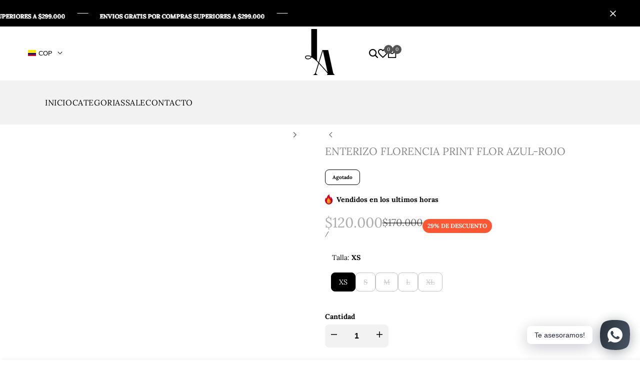

--- FILE ---
content_type: text/html; charset=utf-8
request_url: https://laurinacol.com.co/products/enterizo-florencia-print-flor-azul
body_size: 56825
content:
<!doctype html><html class="no-js hdt-pr-img__effect-zoom hdt-badge__shape-round dir--ltr hdt-minimal-products hdt-hidden-products-wishlist hdt-hidden-products-compare" lang="es" dir="ltr">
  <head><meta charset="utf-8">
    <meta http-equiv="X-UA-Compatible" content="IE=edge">
    <meta name="viewport" content="width=device-width,initial-scale=1">
    <meta name="theme-color" content="">
    <link rel="canonical" href="https://laurinacol.com.co/products/enterizo-florencia-print-flor-azul"><link rel="icon" type="image/png" href="//laurinacol.com.co/cdn/shop/files/favicon_5.png?crop=center&height=32&v=1752274750&width=32">
      <link rel="apple-touch-icon" href="//laurinacol.com.co/cdn/shop/files/favicon_5.png?crop=center&height=48&v=1752274750&width=48"><title>
      ENTERIZO FLORENCIA PRINT FLOR AZUL-ROJO
 &ndash; laurina.col</title><meta name="description" content="Refresca tu armario con este hermoso enterizo elaborado en lino, una tela ligera y transpirable que te mantendrá cómoda y con estilo en cualquier ocasión, perfecto para días soleados o salidas casuales. ✔ Material: Lino de alta calidad, ideal para climas cálidos.✔ Diseño: Botonadura frontal y cintura ajustable con cord">
<!-- /snippets/social-meta-tags.liquid -->

<meta property="og:site_name" content="laurina.col">
<meta property="og:url" content="https://laurinacol.com.co/products/enterizo-florencia-print-flor-azul">
<meta property="og:title" content="ENTERIZO FLORENCIA PRINT FLOR AZUL-ROJO">
<meta property="og:type" content="product">
<meta property="og:description" content="Refresca tu armario con este hermoso enterizo elaborado en lino, una tela ligera y transpirable que te mantendrá cómoda y con estilo en cualquier ocasión, perfecto para días soleados o salidas casuales. ✔ Material: Lino de alta calidad, ideal para climas cálidos.✔ Diseño: Botonadura frontal y cintura ajustable con cord"><meta property="og:image" content="http://laurinacol.com.co/cdn/shop/files/image_6858285e-8b71-484d-99db-68c48514804d.jpg?v=1709084368">
  <meta property="og:image:secure_url" content="https://laurinacol.com.co/cdn/shop/files/image_6858285e-8b71-484d-99db-68c48514804d.jpg?v=1709084368">
  <meta property="og:image:width" content="1536">
  <meta property="og:image:height" content="2048"><meta property="og:price:amount" content="120,000">
  <meta property="og:price:currency" content="COP"><meta name="twitter:card" content="summary_large_image">
<meta name="twitter:title" content="ENTERIZO FLORENCIA PRINT FLOR AZUL-ROJO">
<meta name="twitter:description" content="Refresca tu armario con este hermoso enterizo elaborado en lino, una tela ligera y transpirable que te mantendrá cómoda y con estilo en cualquier ocasión, perfecto para días soleados o salidas casuales. ✔ Material: Lino de alta calidad, ideal para climas cálidos.✔ Diseño: Botonadura frontal y cintura ajustable con cord">
<style data-shopify>@font-face {font-family: Lora;font-weight: 400;font-style: normal;font-display: swap;src: url("//laurinacol.com.co/cdn/fonts/lora/lora_n4.9a60cb39eff3bfbc472bac5b3c5c4d7c878f0a8d.woff2") format("woff2"), url("//laurinacol.com.co/cdn/fonts/lora/lora_n4.4d935d2630ceaf34d2e494106075f8d9f1257d25.woff") format("woff");}@font-face {font-family: Lora;font-weight: 700;font-style: normal;font-display: swap;src: url("//laurinacol.com.co/cdn/fonts/lora/lora_n7.58a834e7e54c895806b2ffc982e4a00af29b1b9c.woff2") format("woff2"), url("//laurinacol.com.co/cdn/fonts/lora/lora_n7.05fdf76140ca6e72e48561caf7f9893c487c3f1b.woff") format("woff");}@font-face {font-family: Lora;font-weight: 400;font-style: italic;font-display: swap;src: url("//laurinacol.com.co/cdn/fonts/lora/lora_i4.a5059b22bd0a7547da84d66d2f523d17d17325d3.woff2") format("woff2"), url("//laurinacol.com.co/cdn/fonts/lora/lora_i4.cb2d2ab46128fa7f84060d5f92cf3f49dc8181bd.woff") format("woff");}@font-face {font-family: Lora;font-weight: 700;font-style: italic;font-display: swap;src: url("//laurinacol.com.co/cdn/fonts/lora/lora_i7.1bf76118f47019e7581a865f0f538b8ea5900419.woff2") format("woff2"), url("//laurinacol.com.co/cdn/fonts/lora/lora_i7.1a7c7f083405ec98e57d8033d38caa748580f7ff.woff") format("woff");}@font-face {font-family: Lora;font-weight: 400;font-style: normal;font-display: swap;src: url("//laurinacol.com.co/cdn/fonts/lora/lora_n4.9a60cb39eff3bfbc472bac5b3c5c4d7c878f0a8d.woff2") format("woff2"), url("//laurinacol.com.co/cdn/fonts/lora/lora_n4.4d935d2630ceaf34d2e494106075f8d9f1257d25.woff") format("woff");}:root {--aspect-ratiocus1:0.716;--scrollbar-w: 0px;/* Spacing */--spacing-0-2: 0.2rem; /* 2px */--spacing-0-4: 0.4rem; /* 4px */--spacing-0-6: 0.6rem; /* 6px */--spacing-0-8: 0.8rem; /* 8px */--spacing-1: 1rem; /* 10px */--spacing-1-2: 1.2rem; /* 12px */--spacing-1-4: 1.4rem; /* 14px */--spacing-1-6: 1.6rem; /* 16px */--spacing-1-8: 1.8rem; /* 18px */--spacing-2: 2rem; /* 20px */--spacing-2-2: 2.2rem; /* 22px */--spacing-2-4: 2.4rem; /* 24px */--spacing-2-6: 2.6rem; /* 26px */--spacing-2-8: 2.8rem; /* 28px */--spacing-3: 3rem; /* 30px */--spacing-3-2: 3.2rem; /* 32px */--spacing-3-4: 3.4rem; /* 34px */--spacing-3-6: 3.6rem; /* 36px */--spacing-3-8: 3.8rem; /* 38px */--spacing-4: 4rem; /* 40px */--spacing-4-2: 4.2rem; /* 42px */--spacing-4-4: 4.4rem; /* 44px */--spacing-4-8: 4.8rem; /* 48px */--spacing-5: 5rem; /* 50px */--spacing-5-6: 5.6rem; /* 56px */--spacing-6: 6rem; /* 60px */--spacing-6-4: 6.4rem; /* 64px */--spacing-7: 7rem; /* 70px */--spacing-7-2: 7.2rem; /* 72px */--spacing-8: 8rem; /* 80px */--spacing-9: 9rem; /* 90px */--spacing-10: 10rem; /* 100px *//* Colors */--color-base-background: 255 255 255;--color-base-text: 134 134 134;--color-accent: 84 84 84;--color-accent-secondary: 255 255 255;--color-focus: 213 58 61;--payment-terms-background-color: rgb(255 255 255);/* Product badge colors */--color-on-sale-badge-background: 252 87 50;--color-on-sale-badge-text: 255 255 255;--color-new-badge-background: 97 97 97;--color-new-badge-text: 255 255 255;--color-sold-out-badge-background: 242 242 242;--color-sold-out-badge-text: 0 0 0;--color-pre-order-badge-background: 85 166 83;--color-pre-order-badge-text: 255 255 255;--color-custom-badge-background: 131 183 53;--color-custom-badge-text: 255 255 255;/* Notices colors */--color-tooltip-background: 35 35 35;--color-tooltip-text: 255 255 255;--color-success-background: 232 240 233;--color-success-text: 66 132 69;--color-warning-background: 251 246 234;--color-warning-text: 224 178 82;--color-error-background: 253 224 228;--color-error-text: 235 0 27;--font-body-family: Lora, serif;--font-body-style: normal;--font-body-weight: 400;--font-body-weight-bold: 700;--font-heading-family: Lora, serif;--font-heading-style: normal;--font-heading-weight: 400;--font-body-line-height: 1.6;--font-body-spacing: 0.0em;--font-heading-scale: 1.0;--font-heading-line-height: 1.2;--font-heading-spacing: 0.0em;--button-line-height: 1.2;/* Font sizes */--text-xs: 1.0rem;--text-sm: 1.2rem;--text-base: 1.4rem;--text-lg: 1.6rem;--text-xl: 1.8rem;--text-2xl: 2.0rem;--text-4xl: 2.2rem;--text-6xl: 2.4rem;--text-8xl: 2.6rem;--text-10xl: 2.8rem;--text-12xl: 3.0rem;/* Font Weight */--font-light: 300;--font-normal: 400;--font-medium: 500;--font-semibold: 600;--font-bold: 700;--font-extrabold: 800;--font-black: 900;--spacing-x: 15px;--spacing-y: 15px;--container-max-width: 144rem;--container-max-width-padding-lg: 154rem;--container-max-width-padding-md: 150rem;--container-width-margin: 0rem;--spacing-sections-desktop: 0px;--spacing-sections-mobile: 0px;/* Border Radius */--rounded-2xs: 0.16666666666666666rem;--rounded-xs: 0.25rem;--rounded-sm: 0.5rem;--rounded: 1.0rem;--rounded-lg: 2.0rem;--rounded-full: 9999px;--rounded-button: 0.8rem;--rounded-input: 0.3rem;--rounded-product-card: 1.0rem;--rounded-product-media: 1.0rem;--rounded-collection-card: 1.0rem;--rounded-blog-card: 1.0rem;--padding-block-input: var(--spacing-0-6);--padding-inline-input: var(--spacing-1);--height-input: var(--spacing-4-2);--cursor-zoom-in-icon: url(//laurinacol.com.co/cdn/shop/t/10/assets/cursor-zoom-in.svg?v=88807523373575012131743993836);--cursor-close-icon: url(//laurinacol.com.co/cdn/shop/t/10/assets/cursor-close.svg?v=47636334999695629861743993836);/* RTL support */--value-logical-flip: 1;--value-origin-start: left;--value-origin-end: right;}/* Color schemes */[color-scheme="scheme-1"] {--color-background: 255 255 255;--gradient-background: #ffffff;--color-background2: 242 242 242;--color-foreground: 0 0 0;--color-foreground2: 84 84 84;--color-button: 0 0 0;--color-button-text: 255 255 255;--color-button-border: 0 0 0;--color-secondary-button: 255 255 255;--color-secondary-button-bg: 255 255 255;--color-secondary-button-text: 0 0 0;--color-link: 0 0 0;--color-line-border: 235 235 235;--color-overlay: 0 0 0;--payment-terms-background-color: rgb(255 255 255);/* Product colors */--color-pr-price: 0 0 0;--color-pr-sale-price: 172 172 172;--color-pr-text: 0 0 0;--color-pr-rating: ;/* Input colors */--color-input-primary: 255 255 255;--color-input-secondary: 144 144 144;}[color-scheme="scheme-2"] {--color-background: 255 255 255;--gradient-background: #ffffff;--color-background2: 255 255 255;--color-foreground: 0 0 0;--color-foreground2: 84 84 84;--color-button: 255 255 255;--color-button-text: 0 0 0;--color-button-border: 235 235 235;--color-secondary-button: 255 255 255;--color-secondary-button-bg: 0 0 0;--color-secondary-button-text: 255 255 255;--color-link: 255 255 255;--color-line-border: 236 236 236;--color-overlay: 0 0 0;--payment-terms-background-color: rgb(255 255 255);/* Product colors */--color-pr-price: 0 0 0;--color-pr-sale-price: 219 18 21;--color-pr-text: 0 0 0;--color-pr-rating: ;/* Input colors */--color-input-primary: 255 255 255;--color-input-secondary: 0 0 0;}[color-scheme="scheme-3"] {--color-background: 255 255 255;--gradient-background: #ffffff;--color-background2: 255 255 255;--color-foreground: 0 0 0;--color-foreground2: 0 0 0;--color-button: 242 242 242;--color-button-text: 0 0 0;--color-button-border: 242 242 242;--color-secondary-button: 255 255 255;--color-secondary-button-bg: 255 255 255;--color-secondary-button-text: 0 0 0;--color-link: 0 0 0;--color-line-border: 238 238 238;--color-overlay: 0 0 0;--payment-terms-background-color: rgb(255 255 255);/* Product colors */--color-pr-price: 0 0 0;--color-pr-sale-price: 219 18 21;--color-pr-text: 0 0 0;--color-pr-rating: ;/* Input colors */--color-input-primary: 255 255 255;--color-input-secondary: 0 0 0;}[color-scheme="scheme-4"] {--color-background: 245 245 245;--gradient-background: #f5f5f5;--color-background2: 255 255 255;--color-foreground: 0 0 0;--color-foreground2: 84 84 84;--color-button: 0 0 0;--color-button-text: 255 255 255;--color-button-border: 0 0 0;--color-secondary-button: 245 245 245;--color-secondary-button-bg: 255 255 255;--color-secondary-button-text: 0 0 0;--color-link: 0 0 0;--color-line-border: 235 235 235;--color-overlay: 0 0 0;--payment-terms-background-color: rgb(245 245 245);/* Product colors */--color-pr-price: 0 0 0;--color-pr-sale-price: 219 18 21;--color-pr-text: 0 0 0;--color-pr-rating: ;/* Input colors */--color-input-primary: 255 255 255;--color-input-secondary: 144 144 144;}[color-scheme="scheme-5"] {--color-background: 251 247 240;--gradient-background: #fbf7f0;--color-background2: 251 247 240;--color-foreground: 0 0 0;--color-foreground2: 69 83 94;--color-button: 0 0 0;--color-button-text: 255 255 255;--color-button-border: 0 0 0;--color-secondary-button: 251 247 240;--color-secondary-button-bg: 255 255 255;--color-secondary-button-text: 0 0 0;--color-link: 0 0 0;--color-line-border: 0 0 0;--color-overlay: 0 0 0;--payment-terms-background-color: rgb(251 247 240);/* Product colors */--color-pr-price: 0 0 0;--color-pr-sale-price: 219 18 21;--color-pr-text: 0 0 0;--color-pr-rating: ;/* Input colors */--color-input-primary: 255 255 255;--color-input-secondary: 104 104 104;}[color-scheme="scheme-67a7ca9f-3333-4245-b79f-2e9849d7e615"] {--color-background: 0 0 0;--gradient-background: #000000;--color-background2: 68 68 68;--color-foreground: 255 255 255;--color-foreground2: 231 231 231;--color-button: 255 255 255;--color-button-text: 0 0 0;--color-button-border: 255 255 255;--color-secondary-button: 0 0 0;--color-secondary-button-bg: 0 0 0;--color-secondary-button-text: 255 255 255;--color-link: 255 255 255;--color-line-border: 68 68 68;--color-overlay: 0 0 0;--payment-terms-background-color: rgb(0 0 0);/* Product colors */--color-pr-price: 255 255 255;--color-pr-sale-price: 219 18 21;--color-pr-text: 255 255 255;--color-pr-rating: ;/* Input colors */--color-input-primary: 255 255 255;--color-input-secondary: 144 144 144;}[color-scheme="scheme-4f7d5921-8567-40ac-8211-ef87792674d6"] {--color-background: 252 255 178;--gradient-background: #fcffb2;--color-background2: 255 255 255;--color-foreground: 0 0 0;--color-foreground2: 84 84 84;--color-button: 0 0 0;--color-button-text: 255 255 255;--color-button-border: 0 0 0;--color-secondary-button: 252 255 178;--color-secondary-button-bg: 255 255 255;--color-secondary-button-text: 0 0 0;--color-link: 0 0 0;--color-line-border: 238 238 238;--color-overlay: 255 255 255;--payment-terms-background-color: rgb(252 255 178);/* Product colors */--color-pr-price: 0 0 0;--color-pr-sale-price: 219 18 21;--color-pr-text: 0 0 0;--color-pr-rating: ;/* Input colors */--color-input-primary: 255 255 255;--color-input-secondary: 144 144 144;}[color-scheme="scheme-4f7d5921-8567-40ac-8211-ef87792674d3"] {--color-background: 255 255 255;--gradient-background: #ffffff;--color-background2: 242 242 242;--color-foreground: 0 0 0;--color-foreground2: 255 255 255;--color-button: 219 18 21;--color-button-text: 255 255 255;--color-button-border: 219 18 21;--color-secondary-button: 255 255 255;--color-secondary-button-bg: 255 255 255;--color-secondary-button-text: 0 0 0;--color-link: 0 0 0;--color-line-border: 235 235 235;--color-overlay: 0 0 0;--payment-terms-background-color: rgb(255 255 255);/* Product colors */--color-pr-price: 0 0 0;--color-pr-sale-price: 219 18 21;--color-pr-text: 0 0 0;--color-pr-rating: ;/* Input colors */--color-input-primary: 255 255 255;--color-input-secondary: 144 144 144;}[color-scheme="scheme-57ce891f-d6dc-475b-825f-7c5c1917fe6b"] {--color-background: 247 247 247;--gradient-background: #f7f7f7;--color-background2: 242 242 242;--color-foreground: 0 0 0;--color-foreground2: 84 84 84;--color-button: 0 0 0;--color-button-text: 255 255 255;--color-button-border: 0 0 0;--color-secondary-button: 247 247 247;--color-secondary-button-bg: 255 255 255;--color-secondary-button-text: 0 0 0;--color-link: 0 0 0;--color-line-border: 235 235 235;--color-overlay: 0 0 0;--payment-terms-background-color: rgb(247 247 247);/* Product colors */--color-pr-price: 0 0 0;--color-pr-sale-price: 219 18 21;--color-pr-text: 0 0 0;--color-pr-rating: ;/* Input colors */--color-input-primary: 255 255 255;--color-input-secondary: 144 144 144;}[color-scheme="scheme-375b8f36-85a2-40e9-9198-bac5f650c728"] {--color-background: 246 246 246;--gradient-background: #f6f6f6;--color-background2: 242 242 242;--color-foreground: 0 0 0;--color-foreground2: 84 84 84;--color-button: 0 0 0;--color-button-text: 255 255 255;--color-button-border: 0 0 0;--color-secondary-button: 246 246 246;--color-secondary-button-bg: 255 255 255;--color-secondary-button-text: 0 0 0;--color-link: 0 0 0;--color-line-border: 235 235 235;--color-overlay: 0 0 0;--payment-terms-background-color: rgb(246 246 246);/* Product colors */--color-pr-price: 0 0 0;--color-pr-sale-price: 219 18 21;--color-pr-text: 0 0 0;--color-pr-rating: ;/* Input colors */--color-input-primary: 255 255 255;--color-input-secondary: 144 144 144;}[color-scheme="scheme-b188001a-abbd-4381-bbf9-8b253fb4c083"] {--color-background: 245 246 240;--gradient-background: #f5f6f0;--color-background2: 242 242 242;--color-foreground: 0 0 0;--color-foreground2: 84 84 84;--color-button: 0 0 0;--color-button-text: 255 255 255;--color-button-border: 0 0 0;--color-secondary-button: 245 246 240;--color-secondary-button-bg: 255 255 255;--color-secondary-button-text: 0 0 0;--color-link: 0 0 0;--color-line-border: 235 235 235;--color-overlay: 0 0 0;--payment-terms-background-color: rgb(245 246 240);/* Product colors */--color-pr-price: 0 0 0;--color-pr-sale-price: 219 18 21;--color-pr-text: 0 0 0;--color-pr-rating: ;/* Input colors */--color-input-primary: 255 255 255;--color-input-secondary: 144 144 144;}[color-scheme="scheme-a5fb0086-be8f-496b-8e75-3332c6c15f6d"] {--color-background: 255 255 255;--gradient-background: #ffffff;--color-background2: 242 242 242;--color-foreground: 255 255 255;--color-foreground2: 255 255 255;--color-button: 219 18 21;--color-button-text: 255 255 255;--color-button-border: 219 18 21;--color-secondary-button: 255 255 255;--color-secondary-button-bg: 0 0 0;--color-secondary-button-text: 255 255 255;--color-link: 255 255 255;--color-line-border: 235 235 235;--color-overlay: 0 0 0;--payment-terms-background-color: rgb(255 255 255);/* Product colors */--color-pr-price: 0 0 0;--color-pr-sale-price: 219 18 21;--color-pr-text: 0 0 0;--color-pr-rating: ;/* Input colors */--color-input-primary: 255 255 255;--color-input-secondary: 144 144 144;}[color-scheme="scheme-f1da3d09-0651-4d7e-95e4-da5341ca228d"] {--color-background: 255 255 255;--gradient-background: #ffffff;--color-background2: 242 242 242;--color-foreground: 0 0 0;--color-foreground2: 0 0 0;--color-button: 0 0 0;--color-button-text: 255 255 255;--color-button-border: 0 0 0;--color-secondary-button: 255 255 255;--color-secondary-button-bg: 255 255 255;--color-secondary-button-text: 0 0 0;--color-link: 0 0 0;--color-line-border: 235 235 235;--color-overlay: 0 0 0;--payment-terms-background-color: rgb(255 255 255);/* Product colors */--color-pr-price: 0 0 0;--color-pr-sale-price: 219 18 21;--color-pr-text: 0 0 0;--color-pr-rating: ;/* Input colors */--color-input-primary: 255 255 255;--color-input-secondary: 144 144 144;}[color-scheme="scheme-a185ef53-804f-44f7-ac93-51ed37977723"] {--color-background: 234 247 249;--gradient-background: #eaf7f9;--color-background2: 242 242 242;--color-foreground: 0 0 0;--color-foreground2: 84 84 84;--color-button: 0 0 0;--color-button-text: 255 255 255;--color-button-border: 0 0 0;--color-secondary-button: 234 247 249;--color-secondary-button-bg: 255 255 255;--color-secondary-button-text: 0 0 0;--color-link: 0 0 0;--color-line-border: 235 235 235;--color-overlay: 0 0 0;--payment-terms-background-color: rgb(234 247 249);/* Product colors */--color-pr-price: 0 0 0;--color-pr-sale-price: 219 18 21;--color-pr-text: 0 0 0;--color-pr-rating: ;/* Input colors */--color-input-primary: 255 255 255;--color-input-secondary: 144 144 144;}@media screen and (min-width: 768px) {:root {/* Font sizes */--text-xs: 1.0rem;--text-sm: 1.2rem;--text-base: 1.4rem;--text-lg: 1.6rem;--text-xl: 1.8rem;--text-2xl: 2.0rem;--text-4xl: 2.2rem;--text-6xl: 2.4rem;--text-8xl: 2.6rem;--text-10xl: 2.8rem;--text-12xl: 3.0rem;--spacing-x: 30px;--spacing-y: 30px;}}</style>

<link href="//laurinacol.com.co/cdn/shop/t/10/assets/base.css?v=110112537817083422131743993836" rel="stylesheet" type="text/css" media="all" />
<link href="//laurinacol.com.co/cdn/shop/t/10/assets/theme.css?v=126465566150282032251743993836" rel="stylesheet" type="text/css" media="all" /><script async crossorigin fetchpriority="high" src="/cdn/shopifycloud/importmap-polyfill/es-modules-shim.2.4.0.js"></script>
<script>if (!HTMLScriptElement.supports?.("importmap")) { const importMap = document.createElement('script'); importMap.async = true; importMap.src = "//laurinacol.com.co/cdn/shop/t/10/assets/importmap.min.js?v=111504132928535020251743993836"; document.head.appendChild(importMap); }</script>
<script type="importmap">
  {
    "imports": {
      "vendor": "//laurinacol.com.co/cdn/shop/t/10/assets/vendor.min.js?v=94278592681068290511743993836",
      "global": "//laurinacol.com.co/cdn/shop/t/10/assets/global.min.js?v=154251883824774339441743993836",
      "photoswipe": "//laurinacol.com.co/cdn/shop/t/10/assets/es-photoswipe.min.js?v=56831319481966336101743993836",
      "dayjs": "//laurinacol.com.co/cdn/shop/t/10/assets/day.min.js?v=105690777647603308301743993836"
    }
  }
</script>
<script type="module" src="//laurinacol.com.co/cdn/shop/t/10/assets/vendor.min.js?v=94278592681068290511743993836"></script>
<script type="module" src="//laurinacol.com.co/cdn/shop/t/10/assets/global.min.js?v=154251883824774339441743993836"></script><script>window.performance && window.performance.mark && window.performance.mark('shopify.content_for_header.start');</script><meta name="facebook-domain-verification" content="k5xusuiw0laxoiql726e9s8rlxihc6">
<meta name="facebook-domain-verification" content="6wpayp2qxat36v3z7schz3fd986xzh">
<meta id="shopify-digital-wallet" name="shopify-digital-wallet" content="/61260955818/digital_wallets/dialog">
<link rel="alternate" type="application/json+oembed" href="https://laurinacol.com.co/products/enterizo-florencia-print-flor-azul.oembed">
<script async="async" src="/checkouts/internal/preloads.js?locale=es-CO"></script>
<script id="shopify-features" type="application/json">{"accessToken":"d28ecebfc140154655c6497945989e9a","betas":["rich-media-storefront-analytics"],"domain":"laurinacol.com.co","predictiveSearch":true,"shopId":61260955818,"locale":"es"}</script>
<script>var Shopify = Shopify || {};
Shopify.shop = "laurina-col.myshopify.com";
Shopify.locale = "es";
Shopify.currency = {"active":"COP","rate":"1.0"};
Shopify.country = "CO";
Shopify.theme = {"name":"Laurina 2025 v2.0","id":136355676330,"schema_name":"Ecomus","schema_version":"1.9.1","theme_store_id":null,"role":"main"};
Shopify.theme.handle = "null";
Shopify.theme.style = {"id":null,"handle":null};
Shopify.cdnHost = "laurinacol.com.co/cdn";
Shopify.routes = Shopify.routes || {};
Shopify.routes.root = "/";</script>
<script type="module">!function(o){(o.Shopify=o.Shopify||{}).modules=!0}(window);</script>
<script>!function(o){function n(){var o=[];function n(){o.push(Array.prototype.slice.apply(arguments))}return n.q=o,n}var t=o.Shopify=o.Shopify||{};t.loadFeatures=n(),t.autoloadFeatures=n()}(window);</script>
<script id="shop-js-analytics" type="application/json">{"pageType":"product"}</script>
<script defer="defer" async type="module" src="//laurinacol.com.co/cdn/shopifycloud/shop-js/modules/v2/client.init-shop-cart-sync_BSQ69bm3.es.esm.js"></script>
<script defer="defer" async type="module" src="//laurinacol.com.co/cdn/shopifycloud/shop-js/modules/v2/chunk.common_CIqZBrE6.esm.js"></script>
<script type="module">
  await import("//laurinacol.com.co/cdn/shopifycloud/shop-js/modules/v2/client.init-shop-cart-sync_BSQ69bm3.es.esm.js");
await import("//laurinacol.com.co/cdn/shopifycloud/shop-js/modules/v2/chunk.common_CIqZBrE6.esm.js");

  window.Shopify.SignInWithShop?.initShopCartSync?.({"fedCMEnabled":true,"windoidEnabled":true});

</script>
<script>(function() {
  var isLoaded = false;
  function asyncLoad() {
    if (isLoaded) return;
    isLoaded = true;
    var urls = ["https:\/\/instafeed.nfcube.com\/cdn\/ea02ded31f18bb70af3cd78fc29d5393.js?shop=laurina-col.myshopify.com"];
    for (var i = 0; i < urls.length; i++) {
      var s = document.createElement('script');
      s.type = 'text/javascript';
      s.async = true;
      s.src = urls[i];
      var x = document.getElementsByTagName('script')[0];
      x.parentNode.insertBefore(s, x);
    }
  };
  if(window.attachEvent) {
    window.attachEvent('onload', asyncLoad);
  } else {
    window.addEventListener('load', asyncLoad, false);
  }
})();</script>
<script id="__st">var __st={"a":61260955818,"offset":-18000,"reqid":"66f193c7-f49b-4eba-8bf7-960be9a3bc21-1768867009","pageurl":"laurinacol.com.co\/products\/enterizo-florencia-print-flor-azul","u":"54e81003d70e","p":"product","rtyp":"product","rid":7937919123626};</script>
<script>window.ShopifyPaypalV4VisibilityTracking = true;</script>
<script id="captcha-bootstrap">!function(){'use strict';const t='contact',e='account',n='new_comment',o=[[t,t],['blogs',n],['comments',n],[t,'customer']],c=[[e,'customer_login'],[e,'guest_login'],[e,'recover_customer_password'],[e,'create_customer']],r=t=>t.map((([t,e])=>`form[action*='/${t}']:not([data-nocaptcha='true']) input[name='form_type'][value='${e}']`)).join(','),a=t=>()=>t?[...document.querySelectorAll(t)].map((t=>t.form)):[];function s(){const t=[...o],e=r(t);return a(e)}const i='password',u='form_key',d=['recaptcha-v3-token','g-recaptcha-response','h-captcha-response',i],f=()=>{try{return window.sessionStorage}catch{return}},m='__shopify_v',_=t=>t.elements[u];function p(t,e,n=!1){try{const o=window.sessionStorage,c=JSON.parse(o.getItem(e)),{data:r}=function(t){const{data:e,action:n}=t;return t[m]||n?{data:e,action:n}:{data:t,action:n}}(c);for(const[e,n]of Object.entries(r))t.elements[e]&&(t.elements[e].value=n);n&&o.removeItem(e)}catch(o){console.error('form repopulation failed',{error:o})}}const l='form_type',E='cptcha';function T(t){t.dataset[E]=!0}const w=window,h=w.document,L='Shopify',v='ce_forms',y='captcha';let A=!1;((t,e)=>{const n=(g='f06e6c50-85a8-45c8-87d0-21a2b65856fe',I='https://cdn.shopify.com/shopifycloud/storefront-forms-hcaptcha/ce_storefront_forms_captcha_hcaptcha.v1.5.2.iife.js',D={infoText:'Protegido por hCaptcha',privacyText:'Privacidad',termsText:'Términos'},(t,e,n)=>{const o=w[L][v],c=o.bindForm;if(c)return c(t,g,e,D).then(n);var r;o.q.push([[t,g,e,D],n]),r=I,A||(h.body.append(Object.assign(h.createElement('script'),{id:'captcha-provider',async:!0,src:r})),A=!0)});var g,I,D;w[L]=w[L]||{},w[L][v]=w[L][v]||{},w[L][v].q=[],w[L][y]=w[L][y]||{},w[L][y].protect=function(t,e){n(t,void 0,e),T(t)},Object.freeze(w[L][y]),function(t,e,n,w,h,L){const[v,y,A,g]=function(t,e,n){const i=e?o:[],u=t?c:[],d=[...i,...u],f=r(d),m=r(i),_=r(d.filter((([t,e])=>n.includes(e))));return[a(f),a(m),a(_),s()]}(w,h,L),I=t=>{const e=t.target;return e instanceof HTMLFormElement?e:e&&e.form},D=t=>v().includes(t);t.addEventListener('submit',(t=>{const e=I(t);if(!e)return;const n=D(e)&&!e.dataset.hcaptchaBound&&!e.dataset.recaptchaBound,o=_(e),c=g().includes(e)&&(!o||!o.value);(n||c)&&t.preventDefault(),c&&!n&&(function(t){try{if(!f())return;!function(t){const e=f();if(!e)return;const n=_(t);if(!n)return;const o=n.value;o&&e.removeItem(o)}(t);const e=Array.from(Array(32),(()=>Math.random().toString(36)[2])).join('');!function(t,e){_(t)||t.append(Object.assign(document.createElement('input'),{type:'hidden',name:u})),t.elements[u].value=e}(t,e),function(t,e){const n=f();if(!n)return;const o=[...t.querySelectorAll(`input[type='${i}']`)].map((({name:t})=>t)),c=[...d,...o],r={};for(const[a,s]of new FormData(t).entries())c.includes(a)||(r[a]=s);n.setItem(e,JSON.stringify({[m]:1,action:t.action,data:r}))}(t,e)}catch(e){console.error('failed to persist form',e)}}(e),e.submit())}));const S=(t,e)=>{t&&!t.dataset[E]&&(n(t,e.some((e=>e===t))),T(t))};for(const o of['focusin','change'])t.addEventListener(o,(t=>{const e=I(t);D(e)&&S(e,y())}));const B=e.get('form_key'),M=e.get(l),P=B&&M;t.addEventListener('DOMContentLoaded',(()=>{const t=y();if(P)for(const e of t)e.elements[l].value===M&&p(e,B);[...new Set([...A(),...v().filter((t=>'true'===t.dataset.shopifyCaptcha))])].forEach((e=>S(e,t)))}))}(h,new URLSearchParams(w.location.search),n,t,e,['guest_login'])})(!0,!0)}();</script>
<script integrity="sha256-4kQ18oKyAcykRKYeNunJcIwy7WH5gtpwJnB7kiuLZ1E=" data-source-attribution="shopify.loadfeatures" defer="defer" src="//laurinacol.com.co/cdn/shopifycloud/storefront/assets/storefront/load_feature-a0a9edcb.js" crossorigin="anonymous"></script>
<script data-source-attribution="shopify.dynamic_checkout.dynamic.init">var Shopify=Shopify||{};Shopify.PaymentButton=Shopify.PaymentButton||{isStorefrontPortableWallets:!0,init:function(){window.Shopify.PaymentButton.init=function(){};var t=document.createElement("script");t.src="https://laurinacol.com.co/cdn/shopifycloud/portable-wallets/latest/portable-wallets.es.js",t.type="module",document.head.appendChild(t)}};
</script>
<script data-source-attribution="shopify.dynamic_checkout.buyer_consent">
  function portableWalletsHideBuyerConsent(e){var t=document.getElementById("shopify-buyer-consent"),n=document.getElementById("shopify-subscription-policy-button");t&&n&&(t.classList.add("hidden"),t.setAttribute("aria-hidden","true"),n.removeEventListener("click",e))}function portableWalletsShowBuyerConsent(e){var t=document.getElementById("shopify-buyer-consent"),n=document.getElementById("shopify-subscription-policy-button");t&&n&&(t.classList.remove("hidden"),t.removeAttribute("aria-hidden"),n.addEventListener("click",e))}window.Shopify?.PaymentButton&&(window.Shopify.PaymentButton.hideBuyerConsent=portableWalletsHideBuyerConsent,window.Shopify.PaymentButton.showBuyerConsent=portableWalletsShowBuyerConsent);
</script>
<script>
  function portableWalletsCleanup(e){e&&e.src&&console.error("Failed to load portable wallets script "+e.src);var t=document.querySelectorAll("shopify-accelerated-checkout .shopify-payment-button__skeleton, shopify-accelerated-checkout-cart .wallet-cart-button__skeleton"),e=document.getElementById("shopify-buyer-consent");for(let e=0;e<t.length;e++)t[e].remove();e&&e.remove()}function portableWalletsNotLoadedAsModule(e){e instanceof ErrorEvent&&"string"==typeof e.message&&e.message.includes("import.meta")&&"string"==typeof e.filename&&e.filename.includes("portable-wallets")&&(window.removeEventListener("error",portableWalletsNotLoadedAsModule),window.Shopify.PaymentButton.failedToLoad=e,"loading"===document.readyState?document.addEventListener("DOMContentLoaded",window.Shopify.PaymentButton.init):window.Shopify.PaymentButton.init())}window.addEventListener("error",portableWalletsNotLoadedAsModule);
</script>

<script type="module" src="https://laurinacol.com.co/cdn/shopifycloud/portable-wallets/latest/portable-wallets.es.js" onError="portableWalletsCleanup(this)" crossorigin="anonymous"></script>
<script nomodule>
  document.addEventListener("DOMContentLoaded", portableWalletsCleanup);
</script>

<link id="shopify-accelerated-checkout-styles" rel="stylesheet" media="screen" href="https://laurinacol.com.co/cdn/shopifycloud/portable-wallets/latest/accelerated-checkout-backwards-compat.css" crossorigin="anonymous">
<style id="shopify-accelerated-checkout-cart">
        #shopify-buyer-consent {
  margin-top: 1em;
  display: inline-block;
  width: 100%;
}

#shopify-buyer-consent.hidden {
  display: none;
}

#shopify-subscription-policy-button {
  background: none;
  border: none;
  padding: 0;
  text-decoration: underline;
  font-size: inherit;
  cursor: pointer;
}

#shopify-subscription-policy-button::before {
  box-shadow: none;
}

      </style>

<script>window.performance && window.performance.mark && window.performance.mark('shopify.content_for_header.end');</script>
<!-- BEGIN app block: shopify://apps/mercado-pago-antifraud-plus/blocks/embed-block/b19ea721-f94a-4308-bee5-0057c043bac5 -->
<!-- BEGIN app snippet: send-melidata-report --><script>
  const MLD_IS_DEV = false;
  const CART_TOKEN_KEY = 'cartToken';
  const USER_SESSION_ID_KEY = 'pf_user_session_id';
  const EVENT_TYPE = 'event';
  const MLD_PLATFORM_NAME = 'shopify';
  const PLATFORM_VERSION = '1.0.0';
  const MLD_PLUGIN_VERSION = '0.1.0';
  const NAVIGATION_DATA_PATH = 'pf/navigation_data';
  const MELIDATA_TRACKS_URL = 'https://api.mercadopago.com/v1/plugins/melidata/tracks';
  const BUSINESS_NAME = 'mercadopago';
  const MLD_MELI_SESSION_ID_KEY = 'meli_session_id';
  const EVENT_NAME = 'navigation_data'

  const SEND_MELIDATA_REPORT_NAME = MLD_IS_DEV ? 'send_melidata_report_test' : 'send_melidata_report';
  const SUCCESS_SENDING_MELIDATA_REPORT_VALUE = 'SUCCESS_SENDING_MELIDATA_REPORT';
  const FAILED_SENDING_MELIDATA_REPORT_VALUE = 'FAILED_SENDING_MELIDATA_REPORT';

  const userAgent = navigator.userAgent;
  const startTime = Date.now();
  const deviceId = sessionStorage.getItem(MLD_MELI_SESSION_ID_KEY) ?? '';
  const cartToken = localStorage.getItem(CART_TOKEN_KEY) ?? '';
  const userSessionId = generateUserSessionId();
  const shopId = __st?.a ?? '';
  const shopUrl = Shopify?.shop ?? '';
  const country = Shopify?.country ?? '';

  const siteIdMap = {
    BR: 'MLB',
    MX: 'MLM',
    CO: 'MCO',
    CL: 'MLC',
    UY: 'MLU',
    PE: 'MPE',
    AR: 'MLA',
  };

  function getSiteId() {
    return siteIdMap[country] ?? 'MLB';
  }

  function detectBrowser() {
    switch (true) {
      case /Edg/.test(userAgent):
        return 'Microsoft Edge';
      case /Chrome/.test(userAgent) && !/Edg/.test(userAgent):
        return 'Chrome';
      case /Firefox/.test(userAgent):
        return 'Firefox';
      case /Safari/.test(userAgent) && !/Chrome/.test(userAgent):
        return 'Safari';
      case /Opera/.test(userAgent) || /OPR/.test(userAgent):
        return 'Opera';
      case /Trident/.test(userAgent) || /MSIE/.test(userAgent):
        return 'Internet Explorer';
      case /Edge/.test(userAgent):
        return 'Microsoft Edge (Legacy)';
      default:
        return 'Unknown';
    }
  }

  function detectDevice() {
    switch (true) {
      case /android/i.test(userAgent):
        return '/mobile/android';
      case /iPad|iPhone|iPod/.test(userAgent):
        return '/mobile/ios';
      case /mobile/i.test(userAgent):
        return '/mobile';
      default:
        return '/web/desktop';
    }
  }

  function getPageTimeCount() {
    const endTime = Date.now();
    const timeSpent = endTime - startTime;
    return timeSpent;
  }

  function buildURLPath(fullUrl) {
    try {
      const url = new URL(fullUrl);
      return url.pathname;
    } catch (error) {
      return '';
    }
  }

  function generateUUID() {
    return 'pf-' + Date.now() + '-' + Math.random().toString(36).substring(2, 9);
  }

  function generateUserSessionId() {
    const uuid = generateUUID();
    const userSessionId = sessionStorage.getItem(USER_SESSION_ID_KEY);
    if (!userSessionId) {
      sessionStorage.setItem(USER_SESSION_ID_KEY, uuid);
      return uuid;
    }
    return userSessionId;
  }

  function sendMelidataReport() {
    try {
      const payload = {
        platform: {
          name: MLD_PLATFORM_NAME,
          version: PLATFORM_VERSION,
          uri: '/',
          location: '/',
        },
        plugin: {
          version: MLD_PLUGIN_VERSION,
        },
        user: {
          uid: userSessionId,
        },
        application: {
          business: BUSINESS_NAME,
          site_id: getSiteId(),
          version: PLATFORM_VERSION,
        },
        device: {
          platform: detectDevice(),
        },
        events: [
          {
            path: NAVIGATION_DATA_PATH,
            id: userSessionId,
            type: EVENT_TYPE,
            user_local_timestamp: new Date().toISOString(),
            metadata_type: EVENT_TYPE,
            metadata: {
              event: {
                element: 'window',
                action: 'load',
                target: 'body',
                label: EVENT_NAME,
              },
              configs: [
                {
                  config_name: 'page_time',
                  new_value: getPageTimeCount().toString(),
                },
                {
                  config_name: 'shop',
                  new_value: shopUrl,
                },
                {
                  config_name: 'shop_id',
                  new_value: String(shopId),
                },
                {
                  config_name: 'pf_user_session_id',
                  new_value: userSessionId,
                },
                {
                  config_name: 'current_page',
                  new_value: location.pathname,
                },
                {
                  config_name: 'last_page',
                  new_value: buildURLPath(document.referrer),
                },
                {
                  config_name: 'is_device_generated',
                  new_value: String(!!deviceId),
                },
                {
                  config_name: 'browser',
                  new_value: detectBrowser(),
                },
                {
                  config_name: 'cart_token',
                  new_value: cartToken.slice(1, -1),
                },
              ],
            },
          },
        ],
      };

      const success = navigator.sendBeacon(MELIDATA_TRACKS_URL, JSON.stringify(payload));
      if (success) {
        registerDatadogEvent(SEND_MELIDATA_REPORT_NAME, SUCCESS_SENDING_MELIDATA_REPORT_VALUE, `[${EVENT_NAME}]`, shopUrl);
      } else {
        registerDatadogEvent(SEND_MELIDATA_REPORT_NAME, FAILED_SENDING_MELIDATA_REPORT_VALUE, `[${EVENT_NAME}]`, shopUrl);
      }
    } catch (error) {
      registerDatadogEvent(SEND_MELIDATA_REPORT_NAME, FAILED_SENDING_MELIDATA_REPORT_VALUE, `[${EVENT_NAME}]: ${error}`, shopUrl);
    }
  }
  window.addEventListener('beforeunload', sendMelidataReport);
</script><!-- END app snippet -->
<!-- END app block --><!-- BEGIN app block: shopify://apps/rt-social-chat-live-chat/blocks/app-embed/9baee9b7-6929-47af-9935-05bcdc376396 --><script>
  window.roarJs = window.roarJs || {};
  roarJs.WhatsAppConfig = {
    metafields: {
      shop: "laurina-col.myshopify.com",
      settings: {"enabled":"1","block_order":["1492096252560"],"blocks":{"1492096252560":{"disabled":"0","type":"whatsapp","number":"","whatsapp_web":"1","name":"","label":"","avatar":"0","avatar_url":"https:\/\/www.gravatar.com\/avatar","online":"1","timezone":"America\/New_York","sunday":{"enabled":"1","range":"480,1050"},"monday":{"enabled":"1","range":"480,1050"},"tuesday":{"enabled":"1","range":"480,1050"},"wednesday":{"enabled":"1","range":"480,1050"},"thursday":{"enabled":"1","range":"480,1050"},"friday":{"enabled":"1","range":"480,1050"},"saturday":{"enabled":"1","range":"480,1050"},"offline":"I will be back soon","chat":{"enabled":"0","greeting":"Hello! I'm John from the support team."},"message":"","page_url":"0"}},"param":{"newtab":"0","offline_disabled":"0","offline_message":"1","greeting":{"enabled":"0","message":"Hi there! How can we help you? Tap here to start chat with us.","delay":"5"},"pending":{"enabled":"0","number":"1","color":"#ffffff","background":"#dd0000"},"position":{"value":"right","bottom":"20","left":"20","right":"20"},"cta_type":"all"},"mobile":{"enabled":"1","position":{"value":"right","bottom":"31","left":"20","right":"20"}},"style":{"gradient":"preset","pattern":"4","custom":{"color":"#ffffff","background":"#2db67c"},"icon":"5","rounded":"0"},"share":{"block_order":["facebook","twitter","whatsapp"],"blocks":{"facebook":{"type":"facebook","label":"Share on Facebook"},"twitter":{"type":"twitter","label":"Share on Twitter"},"whatsapp":{"type":"whatsapp","label":"Share on Whatsapp"}},"param":{"enabled":"0","position":"left"},"mobile":{"enabled":"1","position":"inherit"},"style":{"color":"#000000","background":"#ffffff"},"texts":{"button":"Share","message":"Check this out, it's so cool!"}},"charge":false,"onetime":false,"track_url":"https:\/\/haloroar.com\/app\/whatsapp\/tracking","texts":{"title":"","description":"","note":"","button":"Te asesoramos!","placeholder":"Send a message…","emoji_search":"Search emoji…","emoji_frequently":"Frequently used","emoji_people":"People","emoji_nature":"Nature","emoji_objects":"Objects","emoji_places":"Places","emoji_symbols":"Symbols","emoji_not_found":"No emoji could be found"},"only1":"true"},
      moneyFormat: "${{ amount_no_decimals }}"
    }
  }
</script>

<script src="https://cdn.shopify.com/extensions/019a1460-f72e-7cbc-becc-90116917fae9/rt-whats-app-chat-live-chat-2/assets/whatsapp.js" defer></script>


<!-- END app block --><script src="https://cdn.shopify.com/extensions/019a9885-5cb8-7f04-b0fb-8a9d5cdad1c0/mercadopago-pf-app-132/assets/generate-meli-session-id.js" type="text/javascript" defer="defer"></script>
<link href="https://cdn.shopify.com/extensions/019a1460-f72e-7cbc-becc-90116917fae9/rt-whats-app-chat-live-chat-2/assets/whatsapp.css" rel="stylesheet" type="text/css" media="all">
<link href="https://monorail-edge.shopifysvc.com" rel="dns-prefetch">
<script>(function(){if ("sendBeacon" in navigator && "performance" in window) {try {var session_token_from_headers = performance.getEntriesByType('navigation')[0].serverTiming.find(x => x.name == '_s').description;} catch {var session_token_from_headers = undefined;}var session_cookie_matches = document.cookie.match(/_shopify_s=([^;]*)/);var session_token_from_cookie = session_cookie_matches && session_cookie_matches.length === 2 ? session_cookie_matches[1] : "";var session_token = session_token_from_headers || session_token_from_cookie || "";function handle_abandonment_event(e) {var entries = performance.getEntries().filter(function(entry) {return /monorail-edge.shopifysvc.com/.test(entry.name);});if (!window.abandonment_tracked && entries.length === 0) {window.abandonment_tracked = true;var currentMs = Date.now();var navigation_start = performance.timing.navigationStart;var payload = {shop_id: 61260955818,url: window.location.href,navigation_start,duration: currentMs - navigation_start,session_token,page_type: "product"};window.navigator.sendBeacon("https://monorail-edge.shopifysvc.com/v1/produce", JSON.stringify({schema_id: "online_store_buyer_site_abandonment/1.1",payload: payload,metadata: {event_created_at_ms: currentMs,event_sent_at_ms: currentMs}}));}}window.addEventListener('pagehide', handle_abandonment_event);}}());</script>
<script id="web-pixels-manager-setup">(function e(e,d,r,n,o){if(void 0===o&&(o={}),!Boolean(null===(a=null===(i=window.Shopify)||void 0===i?void 0:i.analytics)||void 0===a?void 0:a.replayQueue)){var i,a;window.Shopify=window.Shopify||{};var t=window.Shopify;t.analytics=t.analytics||{};var s=t.analytics;s.replayQueue=[],s.publish=function(e,d,r){return s.replayQueue.push([e,d,r]),!0};try{self.performance.mark("wpm:start")}catch(e){}var l=function(){var e={modern:/Edge?\/(1{2}[4-9]|1[2-9]\d|[2-9]\d{2}|\d{4,})\.\d+(\.\d+|)|Firefox\/(1{2}[4-9]|1[2-9]\d|[2-9]\d{2}|\d{4,})\.\d+(\.\d+|)|Chrom(ium|e)\/(9{2}|\d{3,})\.\d+(\.\d+|)|(Maci|X1{2}).+ Version\/(15\.\d+|(1[6-9]|[2-9]\d|\d{3,})\.\d+)([,.]\d+|)( \(\w+\)|)( Mobile\/\w+|) Safari\/|Chrome.+OPR\/(9{2}|\d{3,})\.\d+\.\d+|(CPU[ +]OS|iPhone[ +]OS|CPU[ +]iPhone|CPU IPhone OS|CPU iPad OS)[ +]+(15[._]\d+|(1[6-9]|[2-9]\d|\d{3,})[._]\d+)([._]\d+|)|Android:?[ /-](13[3-9]|1[4-9]\d|[2-9]\d{2}|\d{4,})(\.\d+|)(\.\d+|)|Android.+Firefox\/(13[5-9]|1[4-9]\d|[2-9]\d{2}|\d{4,})\.\d+(\.\d+|)|Android.+Chrom(ium|e)\/(13[3-9]|1[4-9]\d|[2-9]\d{2}|\d{4,})\.\d+(\.\d+|)|SamsungBrowser\/([2-9]\d|\d{3,})\.\d+/,legacy:/Edge?\/(1[6-9]|[2-9]\d|\d{3,})\.\d+(\.\d+|)|Firefox\/(5[4-9]|[6-9]\d|\d{3,})\.\d+(\.\d+|)|Chrom(ium|e)\/(5[1-9]|[6-9]\d|\d{3,})\.\d+(\.\d+|)([\d.]+$|.*Safari\/(?![\d.]+ Edge\/[\d.]+$))|(Maci|X1{2}).+ Version\/(10\.\d+|(1[1-9]|[2-9]\d|\d{3,})\.\d+)([,.]\d+|)( \(\w+\)|)( Mobile\/\w+|) Safari\/|Chrome.+OPR\/(3[89]|[4-9]\d|\d{3,})\.\d+\.\d+|(CPU[ +]OS|iPhone[ +]OS|CPU[ +]iPhone|CPU IPhone OS|CPU iPad OS)[ +]+(10[._]\d+|(1[1-9]|[2-9]\d|\d{3,})[._]\d+)([._]\d+|)|Android:?[ /-](13[3-9]|1[4-9]\d|[2-9]\d{2}|\d{4,})(\.\d+|)(\.\d+|)|Mobile Safari.+OPR\/([89]\d|\d{3,})\.\d+\.\d+|Android.+Firefox\/(13[5-9]|1[4-9]\d|[2-9]\d{2}|\d{4,})\.\d+(\.\d+|)|Android.+Chrom(ium|e)\/(13[3-9]|1[4-9]\d|[2-9]\d{2}|\d{4,})\.\d+(\.\d+|)|Android.+(UC? ?Browser|UCWEB|U3)[ /]?(15\.([5-9]|\d{2,})|(1[6-9]|[2-9]\d|\d{3,})\.\d+)\.\d+|SamsungBrowser\/(5\.\d+|([6-9]|\d{2,})\.\d+)|Android.+MQ{2}Browser\/(14(\.(9|\d{2,})|)|(1[5-9]|[2-9]\d|\d{3,})(\.\d+|))(\.\d+|)|K[Aa][Ii]OS\/(3\.\d+|([4-9]|\d{2,})\.\d+)(\.\d+|)/},d=e.modern,r=e.legacy,n=navigator.userAgent;return n.match(d)?"modern":n.match(r)?"legacy":"unknown"}(),u="modern"===l?"modern":"legacy",c=(null!=n?n:{modern:"",legacy:""})[u],f=function(e){return[e.baseUrl,"/wpm","/b",e.hashVersion,"modern"===e.buildTarget?"m":"l",".js"].join("")}({baseUrl:d,hashVersion:r,buildTarget:u}),m=function(e){var d=e.version,r=e.bundleTarget,n=e.surface,o=e.pageUrl,i=e.monorailEndpoint;return{emit:function(e){var a=e.status,t=e.errorMsg,s=(new Date).getTime(),l=JSON.stringify({metadata:{event_sent_at_ms:s},events:[{schema_id:"web_pixels_manager_load/3.1",payload:{version:d,bundle_target:r,page_url:o,status:a,surface:n,error_msg:t},metadata:{event_created_at_ms:s}}]});if(!i)return console&&console.warn&&console.warn("[Web Pixels Manager] No Monorail endpoint provided, skipping logging."),!1;try{return self.navigator.sendBeacon.bind(self.navigator)(i,l)}catch(e){}var u=new XMLHttpRequest;try{return u.open("POST",i,!0),u.setRequestHeader("Content-Type","text/plain"),u.send(l),!0}catch(e){return console&&console.warn&&console.warn("[Web Pixels Manager] Got an unhandled error while logging to Monorail."),!1}}}}({version:r,bundleTarget:l,surface:e.surface,pageUrl:self.location.href,monorailEndpoint:e.monorailEndpoint});try{o.browserTarget=l,function(e){var d=e.src,r=e.async,n=void 0===r||r,o=e.onload,i=e.onerror,a=e.sri,t=e.scriptDataAttributes,s=void 0===t?{}:t,l=document.createElement("script"),u=document.querySelector("head"),c=document.querySelector("body");if(l.async=n,l.src=d,a&&(l.integrity=a,l.crossOrigin="anonymous"),s)for(var f in s)if(Object.prototype.hasOwnProperty.call(s,f))try{l.dataset[f]=s[f]}catch(e){}if(o&&l.addEventListener("load",o),i&&l.addEventListener("error",i),u)u.appendChild(l);else{if(!c)throw new Error("Did not find a head or body element to append the script");c.appendChild(l)}}({src:f,async:!0,onload:function(){if(!function(){var e,d;return Boolean(null===(d=null===(e=window.Shopify)||void 0===e?void 0:e.analytics)||void 0===d?void 0:d.initialized)}()){var d=window.webPixelsManager.init(e)||void 0;if(d){var r=window.Shopify.analytics;r.replayQueue.forEach((function(e){var r=e[0],n=e[1],o=e[2];d.publishCustomEvent(r,n,o)})),r.replayQueue=[],r.publish=d.publishCustomEvent,r.visitor=d.visitor,r.initialized=!0}}},onerror:function(){return m.emit({status:"failed",errorMsg:"".concat(f," has failed to load")})},sri:function(e){var d=/^sha384-[A-Za-z0-9+/=]+$/;return"string"==typeof e&&d.test(e)}(c)?c:"",scriptDataAttributes:o}),m.emit({status:"loading"})}catch(e){m.emit({status:"failed",errorMsg:(null==e?void 0:e.message)||"Unknown error"})}}})({shopId: 61260955818,storefrontBaseUrl: "https://laurinacol.com.co",extensionsBaseUrl: "https://extensions.shopifycdn.com/cdn/shopifycloud/web-pixels-manager",monorailEndpoint: "https://monorail-edge.shopifysvc.com/unstable/produce_batch",surface: "storefront-renderer",enabledBetaFlags: ["2dca8a86"],webPixelsConfigList: [{"id":"565477546","configuration":"{\"shopId\": \"61260955818\", \"domain\": \"https:\/\/api.trustoo.io\/\"}","eventPayloadVersion":"v1","runtimeContext":"STRICT","scriptVersion":"ba09fa9fe3be54bc43d59b10cafc99bb","type":"APP","apiClientId":6212459,"privacyPurposes":["ANALYTICS","SALE_OF_DATA"],"dataSharingAdjustments":{"protectedCustomerApprovalScopes":["read_customer_address","read_customer_email","read_customer_name","read_customer_personal_data","read_customer_phone"]}},{"id":"564527274","configuration":"{\"accountID\":\"20394\",\"shopify_domain\":\"laurina-col.myshopify.com\"}","eventPayloadVersion":"v1","runtimeContext":"STRICT","scriptVersion":"81798345716f7953fedfdf938da2b76d","type":"APP","apiClientId":69727125505,"privacyPurposes":["ANALYTICS","MARKETING","SALE_OF_DATA"],"dataSharingAdjustments":{"protectedCustomerApprovalScopes":["read_customer_email","read_customer_name","read_customer_personal_data","read_customer_phone"]}},{"id":"551878826","configuration":"{\"shopUrl\":\"laurina-col.myshopify.com\"}","eventPayloadVersion":"v1","runtimeContext":"STRICT","scriptVersion":"c581e5437ee132f6ac1ad175a6693233","type":"APP","apiClientId":109149454337,"privacyPurposes":["ANALYTICS","MARKETING","SALE_OF_DATA"],"dataSharingAdjustments":{"protectedCustomerApprovalScopes":["read_customer_personal_data"]}},{"id":"106004650","configuration":"{\"pixel_id\":\"1121573988782857\",\"pixel_type\":\"facebook_pixel\",\"metaapp_system_user_token\":\"-\"}","eventPayloadVersion":"v1","runtimeContext":"OPEN","scriptVersion":"ca16bc87fe92b6042fbaa3acc2fbdaa6","type":"APP","apiClientId":2329312,"privacyPurposes":["ANALYTICS","MARKETING","SALE_OF_DATA"],"dataSharingAdjustments":{"protectedCustomerApprovalScopes":["read_customer_address","read_customer_email","read_customer_name","read_customer_personal_data","read_customer_phone"]}},{"id":"shopify-app-pixel","configuration":"{}","eventPayloadVersion":"v1","runtimeContext":"STRICT","scriptVersion":"0450","apiClientId":"shopify-pixel","type":"APP","privacyPurposes":["ANALYTICS","MARKETING"]},{"id":"shopify-custom-pixel","eventPayloadVersion":"v1","runtimeContext":"LAX","scriptVersion":"0450","apiClientId":"shopify-pixel","type":"CUSTOM","privacyPurposes":["ANALYTICS","MARKETING"]}],isMerchantRequest: false,initData: {"shop":{"name":"laurina.col","paymentSettings":{"currencyCode":"COP"},"myshopifyDomain":"laurina-col.myshopify.com","countryCode":"CO","storefrontUrl":"https:\/\/laurinacol.com.co"},"customer":null,"cart":null,"checkout":null,"productVariants":[{"price":{"amount":120000.0,"currencyCode":"COP"},"product":{"title":"ENTERIZO FLORENCIA PRINT FLOR AZUL-ROJO","vendor":"laurina.col","id":"7937919123626","untranslatedTitle":"ENTERIZO FLORENCIA PRINT FLOR AZUL-ROJO","url":"\/products\/enterizo-florencia-print-flor-azul","type":"Pantalon"},"id":"45525864644778","image":{"src":"\/\/laurinacol.com.co\/cdn\/shop\/files\/image_6858285e-8b71-484d-99db-68c48514804d.jpg?v=1709084368"},"sku":"","title":"XS","untranslatedTitle":"XS"},{"price":{"amount":120000.0,"currencyCode":"COP"},"product":{"title":"ENTERIZO FLORENCIA PRINT FLOR AZUL-ROJO","vendor":"laurina.col","id":"7937919123626","untranslatedTitle":"ENTERIZO FLORENCIA PRINT FLOR AZUL-ROJO","url":"\/products\/enterizo-florencia-print-flor-azul","type":"Pantalon"},"id":"45525864677546","image":{"src":"\/\/laurinacol.com.co\/cdn\/shop\/files\/image_6858285e-8b71-484d-99db-68c48514804d.jpg?v=1709084368"},"sku":"","title":"S","untranslatedTitle":"S"},{"price":{"amount":120000.0,"currencyCode":"COP"},"product":{"title":"ENTERIZO FLORENCIA PRINT FLOR AZUL-ROJO","vendor":"laurina.col","id":"7937919123626","untranslatedTitle":"ENTERIZO FLORENCIA PRINT FLOR AZUL-ROJO","url":"\/products\/enterizo-florencia-print-flor-azul","type":"Pantalon"},"id":"45525864710314","image":{"src":"\/\/laurinacol.com.co\/cdn\/shop\/files\/image_6858285e-8b71-484d-99db-68c48514804d.jpg?v=1709084368"},"sku":"","title":"M","untranslatedTitle":"M"},{"price":{"amount":120000.0,"currencyCode":"COP"},"product":{"title":"ENTERIZO FLORENCIA PRINT FLOR AZUL-ROJO","vendor":"laurina.col","id":"7937919123626","untranslatedTitle":"ENTERIZO FLORENCIA PRINT FLOR AZUL-ROJO","url":"\/products\/enterizo-florencia-print-flor-azul","type":"Pantalon"},"id":"45525864743082","image":{"src":"\/\/laurinacol.com.co\/cdn\/shop\/files\/image_6858285e-8b71-484d-99db-68c48514804d.jpg?v=1709084368"},"sku":"","title":"L","untranslatedTitle":"L"},{"price":{"amount":120000.0,"currencyCode":"COP"},"product":{"title":"ENTERIZO FLORENCIA PRINT FLOR AZUL-ROJO","vendor":"laurina.col","id":"7937919123626","untranslatedTitle":"ENTERIZO FLORENCIA PRINT FLOR AZUL-ROJO","url":"\/products\/enterizo-florencia-print-flor-azul","type":"Pantalon"},"id":"45525864775850","image":{"src":"\/\/laurinacol.com.co\/cdn\/shop\/files\/image_6858285e-8b71-484d-99db-68c48514804d.jpg?v=1709084368"},"sku":"","title":"XL","untranslatedTitle":"XL"}],"purchasingCompany":null},},"https://laurinacol.com.co/cdn","fcfee988w5aeb613cpc8e4bc33m6693e112",{"modern":"","legacy":""},{"shopId":"61260955818","storefrontBaseUrl":"https:\/\/laurinacol.com.co","extensionBaseUrl":"https:\/\/extensions.shopifycdn.com\/cdn\/shopifycloud\/web-pixels-manager","surface":"storefront-renderer","enabledBetaFlags":"[\"2dca8a86\"]","isMerchantRequest":"false","hashVersion":"fcfee988w5aeb613cpc8e4bc33m6693e112","publish":"custom","events":"[[\"page_viewed\",{}],[\"product_viewed\",{\"productVariant\":{\"price\":{\"amount\":120000.0,\"currencyCode\":\"COP\"},\"product\":{\"title\":\"ENTERIZO FLORENCIA PRINT FLOR AZUL-ROJO\",\"vendor\":\"laurina.col\",\"id\":\"7937919123626\",\"untranslatedTitle\":\"ENTERIZO FLORENCIA PRINT FLOR AZUL-ROJO\",\"url\":\"\/products\/enterizo-florencia-print-flor-azul\",\"type\":\"Pantalon\"},\"id\":\"45525864644778\",\"image\":{\"src\":\"\/\/laurinacol.com.co\/cdn\/shop\/files\/image_6858285e-8b71-484d-99db-68c48514804d.jpg?v=1709084368\"},\"sku\":\"\",\"title\":\"XS\",\"untranslatedTitle\":\"XS\"}}]]"});</script><script>
  window.ShopifyAnalytics = window.ShopifyAnalytics || {};
  window.ShopifyAnalytics.meta = window.ShopifyAnalytics.meta || {};
  window.ShopifyAnalytics.meta.currency = 'COP';
  var meta = {"product":{"id":7937919123626,"gid":"gid:\/\/shopify\/Product\/7937919123626","vendor":"laurina.col","type":"Pantalon","handle":"enterizo-florencia-print-flor-azul","variants":[{"id":45525864644778,"price":12000000,"name":"ENTERIZO FLORENCIA PRINT FLOR AZUL-ROJO - XS","public_title":"XS","sku":""},{"id":45525864677546,"price":12000000,"name":"ENTERIZO FLORENCIA PRINT FLOR AZUL-ROJO - S","public_title":"S","sku":""},{"id":45525864710314,"price":12000000,"name":"ENTERIZO FLORENCIA PRINT FLOR AZUL-ROJO - M","public_title":"M","sku":""},{"id":45525864743082,"price":12000000,"name":"ENTERIZO FLORENCIA PRINT FLOR AZUL-ROJO - L","public_title":"L","sku":""},{"id":45525864775850,"price":12000000,"name":"ENTERIZO FLORENCIA PRINT FLOR AZUL-ROJO - XL","public_title":"XL","sku":""}],"remote":false},"page":{"pageType":"product","resourceType":"product","resourceId":7937919123626,"requestId":"66f193c7-f49b-4eba-8bf7-960be9a3bc21-1768867009"}};
  for (var attr in meta) {
    window.ShopifyAnalytics.meta[attr] = meta[attr];
  }
</script>
<script class="analytics">
  (function () {
    var customDocumentWrite = function(content) {
      var jquery = null;

      if (window.jQuery) {
        jquery = window.jQuery;
      } else if (window.Checkout && window.Checkout.$) {
        jquery = window.Checkout.$;
      }

      if (jquery) {
        jquery('body').append(content);
      }
    };

    var hasLoggedConversion = function(token) {
      if (token) {
        return document.cookie.indexOf('loggedConversion=' + token) !== -1;
      }
      return false;
    }

    var setCookieIfConversion = function(token) {
      if (token) {
        var twoMonthsFromNow = new Date(Date.now());
        twoMonthsFromNow.setMonth(twoMonthsFromNow.getMonth() + 2);

        document.cookie = 'loggedConversion=' + token + '; expires=' + twoMonthsFromNow;
      }
    }

    var trekkie = window.ShopifyAnalytics.lib = window.trekkie = window.trekkie || [];
    if (trekkie.integrations) {
      return;
    }
    trekkie.methods = [
      'identify',
      'page',
      'ready',
      'track',
      'trackForm',
      'trackLink'
    ];
    trekkie.factory = function(method) {
      return function() {
        var args = Array.prototype.slice.call(arguments);
        args.unshift(method);
        trekkie.push(args);
        return trekkie;
      };
    };
    for (var i = 0; i < trekkie.methods.length; i++) {
      var key = trekkie.methods[i];
      trekkie[key] = trekkie.factory(key);
    }
    trekkie.load = function(config) {
      trekkie.config = config || {};
      trekkie.config.initialDocumentCookie = document.cookie;
      var first = document.getElementsByTagName('script')[0];
      var script = document.createElement('script');
      script.type = 'text/javascript';
      script.onerror = function(e) {
        var scriptFallback = document.createElement('script');
        scriptFallback.type = 'text/javascript';
        scriptFallback.onerror = function(error) {
                var Monorail = {
      produce: function produce(monorailDomain, schemaId, payload) {
        var currentMs = new Date().getTime();
        var event = {
          schema_id: schemaId,
          payload: payload,
          metadata: {
            event_created_at_ms: currentMs,
            event_sent_at_ms: currentMs
          }
        };
        return Monorail.sendRequest("https://" + monorailDomain + "/v1/produce", JSON.stringify(event));
      },
      sendRequest: function sendRequest(endpointUrl, payload) {
        // Try the sendBeacon API
        if (window && window.navigator && typeof window.navigator.sendBeacon === 'function' && typeof window.Blob === 'function' && !Monorail.isIos12()) {
          var blobData = new window.Blob([payload], {
            type: 'text/plain'
          });

          if (window.navigator.sendBeacon(endpointUrl, blobData)) {
            return true;
          } // sendBeacon was not successful

        } // XHR beacon

        var xhr = new XMLHttpRequest();

        try {
          xhr.open('POST', endpointUrl);
          xhr.setRequestHeader('Content-Type', 'text/plain');
          xhr.send(payload);
        } catch (e) {
          console.log(e);
        }

        return false;
      },
      isIos12: function isIos12() {
        return window.navigator.userAgent.lastIndexOf('iPhone; CPU iPhone OS 12_') !== -1 || window.navigator.userAgent.lastIndexOf('iPad; CPU OS 12_') !== -1;
      }
    };
    Monorail.produce('monorail-edge.shopifysvc.com',
      'trekkie_storefront_load_errors/1.1',
      {shop_id: 61260955818,
      theme_id: 136355676330,
      app_name: "storefront",
      context_url: window.location.href,
      source_url: "//laurinacol.com.co/cdn/s/trekkie.storefront.cd680fe47e6c39ca5d5df5f0a32d569bc48c0f27.min.js"});

        };
        scriptFallback.async = true;
        scriptFallback.src = '//laurinacol.com.co/cdn/s/trekkie.storefront.cd680fe47e6c39ca5d5df5f0a32d569bc48c0f27.min.js';
        first.parentNode.insertBefore(scriptFallback, first);
      };
      script.async = true;
      script.src = '//laurinacol.com.co/cdn/s/trekkie.storefront.cd680fe47e6c39ca5d5df5f0a32d569bc48c0f27.min.js';
      first.parentNode.insertBefore(script, first);
    };
    trekkie.load(
      {"Trekkie":{"appName":"storefront","development":false,"defaultAttributes":{"shopId":61260955818,"isMerchantRequest":null,"themeId":136355676330,"themeCityHash":"1988451399785281463","contentLanguage":"es","currency":"COP","eventMetadataId":"4bfb457b-9f31-43da-adc4-249ed75d7944"},"isServerSideCookieWritingEnabled":true,"monorailRegion":"shop_domain","enabledBetaFlags":["65f19447"]},"Session Attribution":{},"S2S":{"facebookCapiEnabled":true,"source":"trekkie-storefront-renderer","apiClientId":580111}}
    );

    var loaded = false;
    trekkie.ready(function() {
      if (loaded) return;
      loaded = true;

      window.ShopifyAnalytics.lib = window.trekkie;

      var originalDocumentWrite = document.write;
      document.write = customDocumentWrite;
      try { window.ShopifyAnalytics.merchantGoogleAnalytics.call(this); } catch(error) {};
      document.write = originalDocumentWrite;

      window.ShopifyAnalytics.lib.page(null,{"pageType":"product","resourceType":"product","resourceId":7937919123626,"requestId":"66f193c7-f49b-4eba-8bf7-960be9a3bc21-1768867009","shopifyEmitted":true});

      var match = window.location.pathname.match(/checkouts\/(.+)\/(thank_you|post_purchase)/)
      var token = match? match[1]: undefined;
      if (!hasLoggedConversion(token)) {
        setCookieIfConversion(token);
        window.ShopifyAnalytics.lib.track("Viewed Product",{"currency":"COP","variantId":45525864644778,"productId":7937919123626,"productGid":"gid:\/\/shopify\/Product\/7937919123626","name":"ENTERIZO FLORENCIA PRINT FLOR AZUL-ROJO - XS","price":"120000.00","sku":"","brand":"laurina.col","variant":"XS","category":"Pantalon","nonInteraction":true,"remote":false},undefined,undefined,{"shopifyEmitted":true});
      window.ShopifyAnalytics.lib.track("monorail:\/\/trekkie_storefront_viewed_product\/1.1",{"currency":"COP","variantId":45525864644778,"productId":7937919123626,"productGid":"gid:\/\/shopify\/Product\/7937919123626","name":"ENTERIZO FLORENCIA PRINT FLOR AZUL-ROJO - XS","price":"120000.00","sku":"","brand":"laurina.col","variant":"XS","category":"Pantalon","nonInteraction":true,"remote":false,"referer":"https:\/\/laurinacol.com.co\/products\/enterizo-florencia-print-flor-azul"});
      }
    });


        var eventsListenerScript = document.createElement('script');
        eventsListenerScript.async = true;
        eventsListenerScript.src = "//laurinacol.com.co/cdn/shopifycloud/storefront/assets/shop_events_listener-3da45d37.js";
        document.getElementsByTagName('head')[0].appendChild(eventsListenerScript);

})();</script>
<script
  defer
  src="https://laurinacol.com.co/cdn/shopifycloud/perf-kit/shopify-perf-kit-3.0.4.min.js"
  data-application="storefront-renderer"
  data-shop-id="61260955818"
  data-render-region="gcp-us-central1"
  data-page-type="product"
  data-theme-instance-id="136355676330"
  data-theme-name="Ecomus"
  data-theme-version="1.9.1"
  data-monorail-region="shop_domain"
  data-resource-timing-sampling-rate="10"
  data-shs="true"
  data-shs-beacon="true"
  data-shs-export-with-fetch="true"
  data-shs-logs-sample-rate="1"
  data-shs-beacon-endpoint="https://laurinacol.com.co/api/collect"
></script>
</head>
  <body class="hdt-page-type-product animate--hover-light_skew template-product"><script>
  window.themeHDN = {
    settings: {
      shopCurency: "COP",
      currencyFormat: "${{ amount_no_decimals }}",
      moneyFormat: "${{ amount_no_decimals }}",
      moneyWithCurrencyFormat: "${{ amount_no_decimals }}\t COP",
      pageType: `product`,
      actionAfterATC: `open_cart_drawer`,
      currencyCodeEnabled: false,
      autoCurrencies: false,
      currencyRound: false,
      revealInView: true
      , shopTimezone: "-0500"}
  };
  document.documentElement.className = document.documentElement.className.replace('no-js', 'js');</script><template id="hdt-tmp-drawer"><style>:host * { box-sizing: border-box; transition: none !important; }:host wrapp-close-btn { display: contents; }@media (min-width: 1025px) {:host .hdt-scrollbar-light { --color-scrollbar-track: 255 255 255;--color-scrollbar-thumb: 255 255 255; }:host ::-webkit-scrollbar { height: 5px;width: 5px; }:host ::-webkit-scrollbar-track { background-color: rgb(var(--color-scrollbar-track) / .05) }:host ::-webkit-scrollbar-thumb { background-color: rgb(var(--color-scrollbar-thumb) / .12);border-radius: 8px; }}</style><wrapp-close-btn>
  <button part="outside-close-button" aria-label="Cerrar"><svg part="hdt-close-icon" class="hdt-icon hdt-icon-close" role="presentation" fill="none" focusable="false" width="16" height="16" viewBox="0 0 16 16" fill="none">
      <path d="M16 1.4L14.6 0L8 6.6L1.4 0L0 1.4L6.6 8L0 14.6L1.4 16L8 9.4L14.6 16L16 14.6L9.4 8L16 1.4Z" fill="currentColor"/>
    </svg></button>
</wrapp-close-btn>
  <div part="overlay"></div>
  <div part="content">
    <header part="header">
      <slot name="header"></slot>
      <wrapp-close-btn>
      <button part="close-button" aria-label="Cerrar"><svg part="hdt-close-icon" class="hdt-icon hdt-icon-close" role="presentation" fill="none" focusable="false" width="16" height="16" viewBox="0 0 16 16" fill="none">
      <path d="M16 1.4L14.6 0L8 6.6L1.4 0L0 1.4L6.6 8L0 14.6L1.4 16L8 9.4L14.6 16L16 14.6L9.4 8L16 1.4Z" fill="currentColor"/>
    </svg></button>
      </wrapp-close-btn>
    </header>
    <div part="sticky"><slot name="sticky"></slot></div>
    <div part="body"><slot></slot></div>
    <footer part="footer"><slot name="footer"></slot></footer>
  </div>
</template>

<template id="hdt-tmp-modal"><style>
  :host * { box-sizing: border-box; transition: none !important; }
  :host wrapp-close-btn { display: contents; }
  @media (min-width: 1025px) {
    :host .hdt-scrollbar-light { --color-scrollbar-track: 255 255 255;--color-scrollbar-thumb: 255 255 255; }
    :host ::-webkit-scrollbar { height: 5px;width: 5px; }
    :host ::-webkit-scrollbar-track { background-color: rgb(var(--color-scrollbar-track) / .05) }
    :host ::-webkit-scrollbar-thumb { background-color: rgb(var(--color-scrollbar-thumb) / .12);border-radius: 8px; }
  }
</style><div part="wrapper">
    <div part="overlay"></div>
    <div part="content">
      <header part="header">
        <slot name="header"></slot>
        <wrapp-close-btn>
        <button part="close-button" aria-label="Cerrar"><svg part="hdt-close-icon" class="hdt-icon hdt-icon-close" role="presentation" fill="none" focusable="false" width="16" height="16" viewBox="0 0 16 16" fill="none">
      <path d="M16 1.4L14.6 0L8 6.6L1.4 0L0 1.4L6.6 8L0 14.6L1.4 16L8 9.4L14.6 16L16 14.6L9.4 8L16 1.4Z" fill="currentColor"/>
    </svg></button>
        </wrapp-close-btn>
      </header>
      <div part="body">
        <slot></slot>
      </div>
    </div>
  </div>
</template>

<template id="hdt-tmp-popover"><style>
  :host * { box-sizing: border-box; transition: none !important; }
  :host wrapp-close-btn { display: contents; }
  @media (min-width: 1025px) {
    :host .hdt-scrollbar-light { --color-scrollbar-track: 255 255 255;--color-scrollbar-thumb: 255 255 255; }
    :host ::-webkit-scrollbar { height: 5px;width: 5px; }
    :host ::-webkit-scrollbar-track { background-color: rgb(var(--color-scrollbar-track) / .05) }
    :host ::-webkit-scrollbar-thumb { background-color: rgb(var(--color-scrollbar-thumb) / .12);border-radius: 8px; }
  }
</style><wrapp-close-btn>
  <button part="outside-close-button" aria-label="Cerrar"><svg part="hdt-close-icon" class="hdt-icon hdt-icon-close" role="presentation" fill="none" focusable="false" width="12" height="12" viewBox="0 0 16 16" fill="none">
      <path d="M16 1.4L14.6 0L8 6.6L1.4 0L0 1.4L6.6 8L0 14.6L1.4 16L8 9.4L14.6 16L16 14.6L9.4 8L16 1.4Z" fill="currentColor"/>
    </svg></button>
</wrapp-close-btn>
  <div part="overlay"></div>
  <div part="arrow"></div>
  <div part="content">
    <header part="header">
      <slot name="header"></slot>
      <wrapp-close-btn>
      <button part="close-button" aria-label="Cerrar"><svg part="hdt-close-icon" class="hdt-icon hdt-icon-close" role="presentation" fill="none" focusable="false" width="12" height="12" viewBox="0 0 16 16" fill="none">
      <path d="M16 1.4L14.6 0L8 6.6L1.4 0L0 1.4L6.6 8L0 14.6L1.4 16L8 9.4L14.6 16L16 14.6L9.4 8L16 1.4Z" fill="currentColor"/>
    </svg></button>
    </wrapp-close-btn>
    </header>
    <div part="body" class="hdt-current-scrollbar">
      <slot></slot>
    </div>
  </div>
</template>
<hdt-loading-bar class="hdt-loading-bar" aria-hidden="true"></hdt-loading-bar>

<svg aria-hidden="true" focusable="false" role="presentation" xmlns="http://www.w3.org/2000/svg" class="hdt-d-none" hidden>
  <defs>
    <symbol id="hdt-icon-cp">
      <path d="M6.59 5.17L1.41 0L0 1.41L5.17 6.58L6.59 5.17ZM10.5 0L12.54 2.04L0 14.59L1.41 16L13.96 3.46L16 5.5V0H10.5ZM10.83 9.41L9.42 10.82L12.55 13.95L10.5 16H16V10.5L13.96 12.54L10.83 9.41Z"/>
    </symbol>
    <symbol id="hdt-icon-cp-added">
      <path d="M0 6.5105L5.4791 12.0001L16 1.48956L14.4896 0L5.4791 8.99999L1.48953 5.01045L0 6.5105Z"/>
    </symbol>
    <symbol id="hdt-icon-wis">
      <path d="M32.32,52.4l-.32.32-.35-.32C16.45,38.61,6.4,29.49,6.4,20.24A10.94,10.94,0,0,1,17,9h.57A12.55,12.55,0,0,1,29,16.59h6A12.55,12.55,0,0,1,46.4,9,10.94,10.94,0,0,1,57.6,19.67v.53C57.6,29.49,47.55,38.61,32.32,52.4ZM46.4,2.64A19.22,19.22,0,0,0,32,9.3,19.22,19.22,0,0,0,17.6,2.64,17.41,17.41,0,0,0,0,19.86v.38c0,12.06,10.88,22,27.36,36.9L32,61.36l4.64-4.22C53.12,42.19,64,32.3,64,20.24A17.41,17.41,0,0,0,46.78,2.64Z"/>
    </symbol>
    <symbol id="hdt-icon-wis-added">
      <path d="M46.4,2.64A19.22,19.22,0,0,0,32,9.3,19.22,19.22,0,0,0,17.6,2.64,17.41,17.41,0,0,0,0,19.86v.38c0,12.06,10.88,22,27.36,36.9L32,61.36l4.64-4.22C53.12,42.19,64,32.3,64,20.24A17.41,17.41,0,0,0,46.78,2.64Z"/>
    </symbol>
    <symbol id="hdt-icon-wis-remove">
      <path xmlns="http://www.w3.org/2000/svg" d="M5.905 13.6783L3.95083 11.7958L5.10833 10.5967L7.0725 12.4892L11.3492 8.305L12.5175 9.49333L8.25667 13.6825C7.94367 13.9928 7.52052 14.1664 7.0798 14.1655C6.63908 14.1645 6.21668 13.9899 5.905 13.6783ZM16.6667 5H15V17.5C15 18.8783 13.8783 20 12.5 20H4.16667C2.78833 20 1.66667 18.8783 1.66667 17.5V5H0V3.33333H4.16667V1.66667C4.16667 0.7475 4.91417 0 5.83333 0H10.8333C11.7525 0 12.5 0.7475 12.5 1.66667V3.33333H16.6667V5ZM5.83333 3.33333H10.8333V1.66667H5.83333V3.33333ZM13.3333 5H3.33333V17.5C3.33333 17.721 3.42113 17.933 3.57741 18.0893C3.73369 18.2455 3.94565 18.3333 4.16667 18.3333H12.5C12.721 18.3333 12.933 18.2455 13.0893 18.0893C13.2455 17.933 13.3333 17.721 13.3333 17.5V5Z" />
    </symbol>
    <symbol id="hdt-icon-quickview">
      <path d="M18.7079 5.6338C18.5397 5.40371 14.5321 0 9.4137 0C4.29527 0 0.287485 5.40371 0.119471 5.63358C0.041836 5.73994 0 5.86821 0 5.99989C0 6.13157 0.041836 6.25984 0.119471 6.3662C0.287485 6.59629 4.29527 12 9.4137 12C14.5321 12 18.5397 6.59625 18.7079 6.36638C18.7857 6.26008 18.8276 6.13179 18.8276 6.00009C18.8276 5.86839 18.7857 5.74011 18.7079 5.6338ZM9.4137 10.7586C5.64343 10.7586 2.37798 7.17207 1.41133 5.99958C2.37673 4.82605 5.63534 1.24137 9.4137 1.24137C13.1838 1.24137 16.449 4.8273 17.4161 6.00042C16.4507 7.17391 13.1921 10.7586 9.4137 10.7586Z"/>
      <path d="M9.4137 2.27586C7.36024 2.27586 5.68954 3.94656 5.68954 6.00002C5.68954 8.05348 7.36024 9.72417 9.4137 9.72417C11.4672 9.72417 13.1379 8.05348 13.1379 6.00002C13.1379 3.94656 11.4672 2.27586 9.4137 2.27586ZM9.4137 8.48276C8.04465 8.48276 6.93095 7.36903 6.93095 6.00002C6.93095 4.63101 8.04469 3.51727 9.4137 3.51727C10.7827 3.51727 11.8964 4.63101 11.8964 6.00002C11.8964 7.36903 10.7827 8.48276 9.4137 8.48276Z"/>
    </symbol>
    <symbol id="hdt-icon-cart">
      <path d="M13.2222 16H0.777778C0.571498 16 0.373667 15.9157 0.227806 15.7657C0.0819442 15.6157 0 15.4122 0 15.2V0.8C0 0.587827 0.0819442 0.384344 0.227806 0.234315C0.373667 0.0842854 0.571498 0 0.777778 0H13.2222C13.4285 0 13.6263 0.0842854 13.7722 0.234315C13.9181 0.384344 14 0.587827 14 0.8V15.2C14 15.4122 13.9181 15.6157 13.7722 15.7657C13.6263 15.9157 13.4285 16 13.2222 16ZM12.4444 14.4V1.6H1.55556V14.4H12.4444ZM4.66667 3.2V4.8C4.66667 5.43652 4.9125 6.04697 5.35008 6.49706C5.78767 6.94714 6.38116 7.2 7 7.2C7.61884 7.2 8.21233 6.94714 8.64992 6.49706C9.0875 6.04697 9.33333 5.43652 9.33333 4.8V3.2H10.8889V4.8C10.8889 5.86087 10.4792 6.87828 9.74986 7.62843C9.02055 8.37857 8.0314 8.8 7 8.8C5.9686 8.8 4.97945 8.37857 4.25014 7.62843C3.52083 6.87828 3.11111 5.86087 3.11111 4.8V3.2H4.66667Z"/>
    </symbol>
  </defs>
</svg><a class="skip-to-content-link button sr-only" href="#MainContent">Ir al contenido</a><!-- BEGIN sections: header-group -->
<div id="shopify-section-sections--16837533466794__announcement_bar_Bp4ab7" class="shopify-section shopify-section-group-header-group hdt-section-group hdt-announcement-hidden hdt-announcement-bar-section"><!-- sections/announcement-bar.liquid -->
<style>.hdt-announcement-hidden {display: none;}</style>
<link href="//laurinacol.com.co/cdn/shop/t/10/assets/hdt-announcement-bar.css?v=170786512610433212621743993836" rel="stylesheet" type="text/css" media="all" />

<div aria-hidden="false" id="hdt-announcement-main" class="hdt-announcement-bar hdt-s-gradient" color-scheme="scheme-67a7ca9f-3333-4245-b79f-2e9849d7e615">
  <div class="hdt-container-full hdt-pe-15 lg:hdt-pe-40"><div class="hdt-announcement-bar__marquee hdt-announcement-bar__marquee-has-close">
     <div class="hdt-announcement-bar__marquee-wrap hdt-oh">
        <hdt-marquee speed="0.3" direction="rtl" pause-on-pointer-enter class="hdt-marquee hdt-block hdt-relative hdt-oh hdt-current-scrollbar">
          <div class="hdt-marquee-item"><div class="hdt-announcement-bar__marquee-item hdt-inline-block hdt-relative hdt-tag-list"><p>ENVIOS GRATIS POR COMPRAS SUPERIORES A $299.000</p></div><div class="hdt-announcement-bar__marquee-item hdt-inline-block hdt-relative hdt-tag-list"><p>ENVIOS GRATIS POR COMPRAS SUPERIORES A $299.000</p></div></div>
        </hdt-marquee>
      </div><div class="hdt-announcement-bar__close hdt-flex hdt-align-self-center hdt-justify-end">
    <wrapp-close-announce class="hdt-contents">
    <button class="hdt-flex hdt-align-center hdt-justify-end hdt-p-0" aria-label="Cerrar">
      <svg xmlns="http://www.w3.org/2000/svg" width="12" height="12" viewBox="0 0 12 12" fill="currentColor">
        <path d="M12 1.20857L10.7914 0L6 4.79143L1.20857 0L0 1.20857L4.79143 6L0 10.7914L1.20857 12L6 7.20857L10.7914 12L12 10.7914L7.20857 6L12 1.20857Z" fill="currentColor"/>
      </svg>
    </button>
    </wrapp-close-announce>
  </div></div></div>
</div><script>window.announceSize = 'theme4:announce-94-closed';try { if ( sessionStorage.getItem(window.announceSize) != 'true' ) document.getElementById('shopify-section-sections--16837533466794__announcement_bar_Bp4ab7').classList.remove('hdt-announcement-hidden'); } catch (err) {}</script></div><header id="shopify-section-sections--16837533466794__header_menu_bottom_Ag6TmU" class="shopify-section shopify-section-group-header-group hdt-section-group hdt-section-header hdt-header-menu-bottom"><!-- header-menu-bottom.liquid --><style data-shopify>html{--header-height:60px;--header-height2:60px;--header-bottom-height:0}@media(min-width:1150px){html{--header-height:142px;--header-height2:82px;--header-bottom-height:60px}.hdt-navigation{--spacing-menu-item:calc(30px * .7)}}@media (min-width:1441px){.hdt-navigation{--spacing-menu-item:30px}}.hdt-menu-uppercase-true #hdt-nav-ul>li>a,.hdt-menu-uppercase-true #hdt-nav-ul>li>details>summary,.hdt-menu-uppercase-true #hdt-nav-ul>li> hdt-header-menu > details > summary{text-transform:uppercase;letter-spacing:.6px}.hdt-header-language_currencies{gap:28px}.hdt-header-language_currencies button[aria-expanded="true"]+.hdt-popover{z-index:9}</style><hdt-sticky-header sticky-type="on_scroll_up" prefix="header" class="hdt-header hdt-header-logo_center hdt-header-fullwidth-false" color-scheme="scheme-1">
	<div class="hdt-main-header hdt-s-gradient">
		<div class="hdt-container">
			<div data-header-height class="hdt-flex hdt-align-center hdt-spacing-15 md:hdt-px-15 hdt-px-10"><div class="lg:hdt-custom-col-5 lg:hdt-block hdt-hidden"><div class="hdt-header-language_currencies hdt-flex hdt-align-center">
<div class="hdt-currencies hdt-inline-block hdt-flag-size-sm" data-type="2">
<button aria-controls="popover-currencies" aria-owns="popover-currencies">
      <span class="hdt-inline-flex hdt-align-center"><img src="//cdn.shopify.com/static/images/flags/co.svg?width=32" alt="Colombia" srcset="//cdn.shopify.com/static/images/flags/co.svg?width=32 32w" width="32" height="24" loading="lazy" class="hdt-flag hdt-inline-block hdt-relative" data-flag-current=""><span data-name-current>COP</span></span>
      <svg class="hdt-icon-select-arrow hdt-inline-block" role="presentation" viewBox="0 0 19 12" width="10"><polyline fill="none" stroke="currentColor" points="17 2 9.5 10 2 2" fill-rule="evenodd" stroke-width="2" stroke-linecap="square"></polyline></svg>
    </button></div></div></div>
	        <div class="lg:hdt-hidden md:hdt-custom-col-4 hdt-custom-col-3">
	          <button aria-controls="menu_mobile" class="hdt-push-menu-btn hdt-menu-bar hdt-flex hdt-justify-center hdt-align-center">
              <svg xmlns="http://www.w3.org/2000/svg" width="24" height="16" viewBox="0 0 24 16" fill="none">
                <path d="M2.00056 2.28571H16.8577C17.1608 2.28571 17.4515 2.16531 17.6658 1.95098C17.8802 1.73665 18.0006 1.44596 18.0006 1.14286C18.0006 0.839753 17.8802 0.549063 17.6658 0.334735C17.4515 0.120408 17.1608 0 16.8577 0H2.00056C1.69745 0 1.40676 0.120408 1.19244 0.334735C0.978109 0.549063 0.857702 0.839753 0.857702 1.14286C0.857702 1.44596 0.978109 1.73665 1.19244 1.95098C1.40676 2.16531 1.69745 2.28571 2.00056 2.28571ZM0.857702 8C0.857702 7.6969 0.978109 7.40621 1.19244 7.19188C1.40676 6.97755 1.69745 6.85714 2.00056 6.85714H22.572C22.8751 6.85714 23.1658 6.97755 23.3801 7.19188C23.5944 7.40621 23.7148 7.6969 23.7148 8C23.7148 8.30311 23.5944 8.59379 23.3801 8.80812C23.1658 9.02245 22.8751 9.14286 22.572 9.14286H2.00056C1.69745 9.14286 1.40676 9.02245 1.19244 8.80812C0.978109 8.59379 0.857702 8.30311 0.857702 8ZM0.857702 14.8571C0.857702 14.554 0.978109 14.2633 1.19244 14.049C1.40676 13.8347 1.69745 13.7143 2.00056 13.7143H12.2863C12.5894 13.7143 12.8801 13.8347 13.0944 14.049C13.3087 14.2633 13.4291 14.554 13.4291 14.8571C13.4291 15.1602 13.3087 15.4509 13.0944 15.6653C12.8801 15.8796 12.5894 16 12.2863 16H2.00056C1.69745 16 1.40676 15.8796 1.19244 15.6653C0.978109 15.4509 0.857702 15.1602 0.857702 14.8571Z" fill="currentColor"/>
              </svg>
            </button>
	        </div>
			   	<div class="lg:hdt-custom-col-2 md:hdt-custom-col-4 hdt-custom-col-6 hdt-text-center"><div class="hdt-logo hdt-flex hdt-align-center hdt-justify-center "><a class="hdt-inline-flex hdt-align-center" href="/"><picture class="hdt-logo-default">
        <source media="(min-width:768px)" srcset="//laurinacol.com.co/cdn/shop/files/LA_lgoo2.png?v=1725897694&width=80 1x, //laurinacol.com.co/cdn/shop/files/LA_lgoo2.png?v=1725897694&width=160 2x"><img src="//laurinacol.com.co/cdn/shop/files/LA_lgoo2.png?v=1725897694&amp;width=160" alt="laurina.col" width="80" height="92" class="hdt-logo-img" sizes="(min-width: 768px) 80px, 90px" srcset="//laurinacol.com.co/cdn/shop/files/LA_lgoo2.png?v=1725897694&amp;width=90 1x, //laurinacol.com.co/cdn/shop/files/LA_lgoo2.png?v=1725897694&amp;width=180 2x" reload="true"></picture>
      
<picture class="hdt-logo-sticky">
          <source media="(min-width:768px)" srcset="//laurinacol.com.co/cdn/shop/files/LA_lgoo2.png?v=1725897694&width=80 1x, //laurinacol.com.co/cdn/shop/files/LA_lgoo2.png?v=1725897694&width=160 2x"><img src="//laurinacol.com.co/cdn/shop/files/LA_lgoo2.png?v=1725897694&amp;width=160" alt="laurina.col" width="80" height="92" class="hdt-logo-img" sizes="(min-width: 768px) 80px, 90px" srcset="//laurinacol.com.co/cdn/shop/files/LA_lgoo2.png?v=1725897694&amp;width=90 1x, //laurinacol.com.co/cdn/shop/files/LA_lgoo2.png?v=1725897694&amp;width=180 2x" reload="true"></picture>
      
    </a><style data-shopify>.hdt-logo {padding: 5px 0;}.hdt-logo a img{width: 90px !important;}.hdt-logo picture.hdt-logo-sticky {display: none;}.scrolled-past-header.shopify-section-header-sticky .hdt-logo picture.hdt-logo-sticky {display: inline-flex;}.scrolled-past-header.shopify-section-header-sticky .hdt-logo picture:not(.hdt-logo-sticky) {display: none;}@media (min-width: 768px) {.hdt-logo a img{width: 80px !important;}}</style></div></div>
			   	<div class="lg:hdt-custom-col-5 md:hdt-custom-col-4 hdt-custom-col-3"><div class="hdt-site-top_nav hdt-flex hdt-align-center hdt-justify-end">
		<div class="hdt-site-nav_icon hdt-site-nav_search hdt-inline-flex hdt-align-center">
			<a href="/search" class="hdt-inline-flex hdt-align-center hdt-relative" aria-controls="drawer-search-form">
				<svg xmlns="http://www.w3.org/2000/svg" width="18" height="18" viewBox="0 0 18 18" fill="none"><path d="M17.7241 16.1932L13.6436 12.1127C14.626 10.8049 15.1563 9.21299 15.1546 7.57728C15.1546 3.39919 11.7554 0 7.57728 0C3.39919 0 0 3.39919 0 7.57728C0 11.7554 3.39919 15.1546 7.57728 15.1546C9.21299 15.1563 10.8049 14.626 12.1127 13.6436L16.1932 17.7241C16.3998 17.9088 16.6692 18.0073 16.9461 17.9996C17.2231 17.9918 17.4865 17.8783 17.6824 17.6824C17.8783 17.4865 17.9918 17.2231 17.9996 16.9461C18.0073 16.6692 17.9088 16.3998 17.7241 16.1932ZM2.16494 7.57728C2.16494 6.50682 2.48237 5.4604 3.07708 4.57034C3.6718 3.68029 4.51709 2.98657 5.50607 2.57693C6.49504 2.16728 7.58328 2.0601 8.63318 2.26893C9.68307 2.47777 10.6475 2.99325 11.4044 3.75018C12.1613 4.5071 12.6768 5.47149 12.8856 6.52138C13.0945 7.57128 12.9873 8.65952 12.5776 9.64849C12.168 10.6375 11.4743 11.4828 10.5842 12.0775C9.69416 12.6722 8.64774 12.9896 7.57728 12.9896C6.14237 12.9879 4.76672 12.4171 3.75208 11.4025C2.73744 10.3878 2.16666 9.01219 2.16494 7.57728Z" fill="currentColor"/></svg>
			</a>
		</div><div class="hdt-site-nav_icon hdt-site-nav_wishlist lg:hdt-inline-flex md:hdt-inline-flex hdt-align-center hdt-hidden">
					<hdt-wishlist-a class="hdt-contents">
					<a href="/search/?view=wishlist" class="hdt-inline-flex hdt-align-center hdt-relative hdt-has-count-box">
						<svg xmlns="http://www.w3.org/2000/svg" width="20" height="18" viewBox="0 0 20 18" fill="currentColor">
						  <path d="M9.90736 15.2534L9.80926 15.3515L9.70136 15.2534C5.04196 11.0256 1.96185 8.22997 1.96185 5.3951C1.96185 3.43324 3.43324 1.96185 5.3951 1.96185C6.90572 1.96185 8.37711 2.94278 8.897 4.27684H10.7215C11.2414 2.94278 12.7128 1.96185 14.2234 1.96185C16.1853 1.96185 17.6567 3.43324 17.6567 5.3951C17.6567 8.22997 14.5766 11.0256 9.90736 15.2534ZM14.2234 0C12.5166 0 10.8785 0.79455 9.80926 2.04033C8.74005 0.79455 7.10191 0 5.3951 0C2.37384 0 0 2.36403 0 5.3951C0 9.09319 3.33515 12.1243 8.38692 16.7052L9.80926 18L11.2316 16.7052C16.2834 12.1243 19.6185 9.09319 19.6185 5.3951C19.6185 2.36403 17.2447 0 14.2234 0Z"/>
						</svg>
						<hdt-wishlist-count class="hdt-count-box hdt-absolute">0</hdt-wishlist-count>
					</a>
					</hdt-wishlist-a>
				</div><div class="hdt-site-nav_icon hdt-site-nav_cart hdt-inline-flex hdt-align-center">
			<a class="hdt-inline-flex hdt-align-center hdt-relative hdt-has-count-box" href="/cart" data-no-instant aria-controls="CartDrawer">
				<svg xmlns="http://www.w3.org/2000/svg" width="17" height="18" viewBox="0 0 17 18" fill="currentColor">
					<path d="M15.3 18H0.9C0.661305 18 0.432387 17.9052 0.263604 17.7364C0.0948211 17.5676 0 17.3387 0 17.1V0.9C0 0.661305 0.0948211 0.432387 0.263604 0.263604C0.432387 0.0948211 0.661305 0 0.9 0H15.3C15.5387 0 15.7676 0.0948211 15.9364 0.263604C16.1052 0.432387 16.2 0.661305 16.2 0.9V17.1C16.2 17.3387 16.1052 17.5676 15.9364 17.7364C15.7676 17.9052 15.5387 18 15.3 18ZM14.4 16.2V1.8H1.8V16.2H14.4ZM5.4 3.6V5.4C5.4 6.11608 5.68446 6.80284 6.19081 7.30919C6.69716 7.81554 7.38392 8.1 8.1 8.1C8.81608 8.1 9.50284 7.81554 10.0092 7.30919C10.5155 6.80284 10.8 6.11608 10.8 5.4V3.6H12.6V5.4C12.6 6.59347 12.1259 7.73807 11.282 8.58198C10.4381 9.42589 9.29347 9.9 8.1 9.9C6.90653 9.9 5.76193 9.42589 4.91802 8.58198C4.07411 7.73807 3.6 6.59347 3.6 5.4V3.6H5.4Z"/>
				</svg>
				<hdt-cart-count class="hdt-count-box hdt-absolute">0</hdt-cart-count>
			</a>
		</div>
	</div></div></div>
		</div>
	</div><div class="hdt-bottom-header hdt-s-gradient hdt-header-sticky- hdt-header-border-none is-sticky lg:hdt-flex hdt-hidden" color-scheme="scheme-1" data-scheme-sticky="">
  		<div class="hdt-container">
  			<div data-header-bottom-height class="hdt-flex hdt-align-center hdt-justify-start">
<nav class="hdt-navigation hdt-text-start hdt-menu-uppercase-true hdt-nav-arrow_false">
		<ul id="hdt-nav-ul" class="hdt-nav__ul hdt-inline-flex hdt-align-center"><li class="hdt-menu-item hdt-flex hdt-justify-center hdt-flex-col "><a id="hdt-menu-inicio" href="/" class="hdt-menu-link hdt-flex hdt-align-center hdt-justify-between hdt-relative hdt-text-lg hdt-font-medium" >
	            <span class="hdt-menu-link-text hdt-block">
	              <span class="hdt-block hdt-line-clamp">Inicio</span></span>
						</a></li><li class="hdt-menu-item hdt-flex hdt-justify-center hdt-flex-col hdt-has-children"><hdt-header-menu class="hdt-contents" opened-able-click event="hover" position="" >
						<details >
	            <summary data-url="/collections/all" class="hdt-menu-link hdt-flex hdt-align-center hdt-justify-between hdt-relative hdt-text-lg hdt-font-medium" aria-expanded="false">
		            <span class="hdt-menu-link-text hdt-block">
		              <span class="hdt-block hdt-line-clamp">Categorias</span></span></summary><div class="hdt-sub-menu hdt-absolute hdt-dropdown-menu hdt-s-gradient" color-scheme="scheme-1">
  <ul class="hdt-menu-list hdt-sub-menu-lever-1" role="list">
        <li class="hdt-menu-item hdt-flex hdt-justify-start hdt-align-center">
          <a id="hdt-menu-tops" href="/collections/tops" class="hdt-menu-link hdt-flex hdt-align-center hdt-justify-between hdt-relative hdt-text-base hdt-font-normal "><span class="hdt-menu-link-text hdt-block">
              <span class="hdt-block hdt-line-clamp">Tops</span></span>
          </a>
        </li>
      

        <li class="hdt-menu-item hdt-flex hdt-justify-start hdt-align-center">
          <a id="hdt-menu-blusas" href="/collections/blusas" class="hdt-menu-link hdt-flex hdt-align-center hdt-justify-between hdt-relative hdt-text-base hdt-font-normal "><span class="hdt-menu-link-text hdt-block">
              <span class="hdt-block hdt-line-clamp">Blusas</span></span>
          </a>
        </li>
      

        <li class="hdt-menu-item hdt-flex hdt-justify-start hdt-align-center">
          <a id="hdt-menu-bodys" href="/collections/bodies" class="hdt-menu-link hdt-flex hdt-align-center hdt-justify-between hdt-relative hdt-text-base hdt-font-normal "><span class="hdt-menu-link-text hdt-block">
              <span class="hdt-block hdt-line-clamp">Bodys</span></span>
          </a>
        </li>
      

        <li class="hdt-menu-item hdt-flex hdt-justify-start hdt-align-center">
          <a id="hdt-menu-basicos" href="/collections/basicos" class="hdt-menu-link hdt-flex hdt-align-center hdt-justify-between hdt-relative hdt-text-base hdt-font-normal "><span class="hdt-menu-link-text hdt-block">
              <span class="hdt-block hdt-line-clamp">Basicos</span></span>
          </a>
        </li>
      

        <li class="hdt-menu-item hdt-flex hdt-justify-start hdt-align-center">
          <a id="hdt-menu-jeans" href="/collections/jeans" class="hdt-menu-link hdt-flex hdt-align-center hdt-justify-between hdt-relative hdt-text-base hdt-font-normal "><span class="hdt-menu-link-text hdt-block">
              <span class="hdt-block hdt-line-clamp">Jeans</span></span>
          </a>
        </li>
      

        <li class="hdt-menu-item hdt-flex hdt-justify-start hdt-align-center">
          <a id="hdt-menu-pantalones-y-shorts" href="/collections/pantalones" class="hdt-menu-link hdt-flex hdt-align-center hdt-justify-between hdt-relative hdt-text-base hdt-font-normal "><span class="hdt-menu-link-text hdt-block">
              <span class="hdt-block hdt-line-clamp">Pantalones y Shorts</span></span>
          </a>
        </li>
      

        <li class="hdt-menu-item hdt-flex hdt-justify-start hdt-align-center">
          <a id="hdt-menu-enterizos" href="/collections/enterizos" class="hdt-menu-link hdt-flex hdt-align-center hdt-justify-between hdt-relative hdt-text-base hdt-font-normal "><span class="hdt-menu-link-text hdt-block">
              <span class="hdt-block hdt-line-clamp">Enterizos</span></span>
          </a>
        </li>
      

        <li class="hdt-menu-item hdt-flex hdt-justify-start hdt-align-center">
          <a id="hdt-menu-sets" href="/collections/sets" class="hdt-menu-link hdt-flex hdt-align-center hdt-justify-between hdt-relative hdt-text-base hdt-font-normal "><span class="hdt-menu-link-text hdt-block">
              <span class="hdt-block hdt-line-clamp">Sets</span></span>
          </a>
        </li>
      
</ul>
</div></details>
						</hdt-header-menu></li><li class="hdt-menu-item hdt-flex hdt-justify-center hdt-flex-col "><a id="hdt-menu-sale" href="/collections/sale" class="hdt-menu-link hdt-flex hdt-align-center hdt-justify-between hdt-relative hdt-text-lg hdt-font-medium" >
	            <span class="hdt-menu-link-text hdt-block">
	              <span class="hdt-block hdt-line-clamp">SALE</span></span>
						</a></li><li class="hdt-menu-item hdt-flex hdt-justify-center hdt-flex-col "><a id="hdt-menu-contacto" href="/pages/contact" class="hdt-menu-link hdt-flex hdt-align-center hdt-justify-between hdt-relative hdt-text-lg hdt-font-medium" >
	            <span class="hdt-menu-link-text hdt-block">
	              <span class="hdt-block hdt-line-clamp">Contacto</span></span>
						</a></li></ul>
	</nav>
</div>
  		</div>
  	</div></hdt-sticky-header>
<hdt-drawer id="menu_mobile" class="hdt-drawer hdt-drawer-not-header hdt-drawer-menu-mb hdt-hidden hdt-header-menu-mobile hdt-fixed hdt-top-0 hdt-left-0 hdt-bottom-0" color-scheme="scheme-1" effect="left" config='{"appendToBody": true}'><hdt-lazy-submenu id="sub-hdt-nav-mb" data-section="sections--16837533466794__header_menu_bottom_Ag6TmU"></hdt-lazy-submenu><div class="hdt-mobile-other-content">
	<div class="hdt-mobile_group_icons hdt-flex hdt-align-start"><div class="hdt-site-nav_icon hdt-site-nav_user hdt-inline-flex hdt-align-center">
				<hdt-wishlist-a class="hdt-contents">
				<a class="hdt-inline-flex hdt-align-center hdt-relative hdt-rounded-xs" href="/search/?view=wishlist">
					<svg xmlns="http://www.w3.org/2000/svg" width="16" height="14" viewBox="0 0 16 14" fill="none"><path d="M7.70572 11.8638L7.62943 11.9401L7.5455 11.8638C3.92153 8.57548 1.52589 6.40109 1.52589 4.19619C1.52589 2.6703 2.6703 1.52589 4.19619 1.52589C5.37112 1.52589 6.51553 2.28883 6.91989 3.32643H8.33896C8.74332 2.28883 9.88774 1.52589 11.0627 1.52589C12.5886 1.52589 13.733 2.6703 13.733 4.19619C13.733 6.40109 11.3373 8.57548 7.70572 11.8638ZM11.0627 0C9.73515 0 8.46104 0.617984 7.62943 1.58692C6.79782 0.617984 5.52371 0 4.19619 0C1.84632 0 0 1.83869 0 4.19619C0 7.07248 2.59401 9.42997 6.52316 12.9929L7.62943 14L8.73569 12.9929C12.6649 9.42997 15.2589 7.07248 15.2589 4.19619C15.2589 1.83869 13.4125 0 11.0627 0Z" fill="currentColor"/></svg>
					<span class="hdt-icon-text hdt-text-base hdt-font-medium">Lista de deseos</span>
				</a>
				</hdt-wishlist-a>
			</div><div class="hdt-site-nav_icon hdt-site-nav_search hdt-inline-flex hdt-align-center">
			<a href="/search" class="hdt-inline-flex hdt-align-center hdt-relative hdt-rounded-xs">
				<svg xmlns="http://www.w3.org/2000/svg" width="14" height="14" viewBox="0 0 14 14" fill="none"><path d="M13.7854 12.5947L10.6117 9.421C11.3758 8.4038 11.7883 7.16566 11.7869 5.89344C11.7869 2.64382 9.14306 0 5.89344 0C2.64382 0 0 2.64382 0 5.89344C0 9.14306 2.64382 11.7869 5.89344 11.7869C7.16566 11.7883 8.4038 11.3758 9.421 10.6117L12.5947 13.7854C12.7554 13.929 12.9649 14.0057 13.1803 13.9997C13.3957 13.9936 13.6006 13.9054 13.753 13.753C13.9054 13.6006 13.9936 13.3957 13.9997 13.1803C14.0057 12.9649 13.929 12.7554 13.7854 12.5947ZM1.68384 5.89344C1.68384 5.06086 1.93073 4.24698 2.39329 3.55471C2.85584 2.86245 3.51329 2.32289 4.2825 2.00428C5.0517 1.68566 5.89811 1.6023 6.71469 1.76473C7.53127 1.92715 8.28135 2.32808 8.87008 2.9168C9.4588 3.50553 9.85972 4.25561 10.0222 5.07219C10.1846 5.88877 10.1012 6.73518 9.7826 7.50438C9.46399 8.27359 8.92443 8.93104 8.23217 9.39359C7.5399 9.85615 6.72602 10.103 5.89344 10.103C4.7774 10.1017 3.70745 9.65776 2.91828 8.8686C2.12912 8.07943 1.68518 7.00948 1.68384 5.89344Z" fill="currentColor"/></svg>
				<span class="hdt-icon-text hdt-text-base hdt-font-medium">Buscar</span>
			</a>
		</div>
	</div></div>
<div slot="footer" class="hdt-mobile_bottom"><div class="hdt-mb-language_currencies hdt-flex hdt-align-center">
<div class="hdt-currencies hdt-inline-block hdt-flag-size-sm" data-type="2">
<button aria-controls="popover-currencies" aria-owns="popover-currencies">
      <span class="hdt-inline-flex hdt-align-center"><img src="//cdn.shopify.com/static/images/flags/co.svg?width=32" alt="Colombia" srcset="//cdn.shopify.com/static/images/flags/co.svg?width=32 32w" width="32" height="24" loading="lazy" class="hdt-flag hdt-inline-block hdt-relative" data-flag-current=""><span data-name-current>COP</span></span>
      <svg class="hdt-icon-select-arrow hdt-inline-block" role="presentation" viewBox="0 0 19 12" width="10"><polyline fill="none" stroke="currentColor" points="17 2 9.5 10 2 2" fill-rule="evenodd" stroke-width="2" stroke-linecap="square"></polyline></svg>
    </button></div></div>
</div>
</hdt-drawer>

<script type="application/ld+json">
  {
    "@context": "http://schema.org",
    "@type": "Organization",
    "name": "laurina.col",
    "logo": "https:\/\/laurinacol.com.co\/cdn\/shop\/files\/LA_lgoo2.png?v=1725897694\u0026width=500",
    "sameAs": ["https:\/\/www.instagram.com\/laurina.col\/https:\/\/www.instagram.com\/","https:\/\/www.tiktok.com\/@laurinacol?lang=es","https:\/\/api.whatsapp.com\/send?phone=573154848433",""
    ],
    "url": "https:\/\/laurinacol.com.co"
  }
</script>
</header>
<!-- END sections: header-group --><main id="MainContent" class="content-for-layout focus-none" role="main" tabindex="-1"><section id="shopify-section-template--16837532942506__main" class="shopify-section hdt-main-section hdt-main-section--product"><!-- sections/main-product.liquid --><style data-shopify>#shopify-section-template--16837532942506__main {
    --pr-media-width: 50%; --section-pt:20px; --section-pb:100px; --section-prate:50;
  }</style><div class="hdt-main-product hdt-section-spacing hdt-s-gradient" color-scheme="scheme-1">
  <div class="hdt-container">
    <div class="hdt-row-flex hdt-flex-cols-1 md:hdt-flex-cols-2 hdt-desktop-media-position-left">
      <div class="hdt-col hdt-product-media-wrapp"><hdt-product-media section-id="template--16837532942506__main" class="hdt-product-media hdt-product-media__layout-thumbnail_left hdt-mobile-media-layout--thumbnails" form="product-form-template--16837532942506__main7937919123626" autoplay-media image-zoom="zoom" max-zoom="3" zoom-options='{"type": "external","magnify": 2}'><div class="hdt-product-media__main">
        <hdt-slider id="slider-template--16837532942506__main-7937919123626" aria-controls="slider-thumb-template--16837532942506__main-7937919123626" autoheight class="hdt-slider hdt-slider-parent hdt-relative hdt-ratio--adapt_image  hdt-slider-has-nav hdt-nav-btns-default hdt-nav-middle_in" config='{ "autoHeight": true, "slidesToScroll": 1, "watchDrag": "onlyTypeImage", "navUI": true ,"slides": ".hdt-slider__slide:not([hidden])", "startIndex": 0 }'>
          <div class="hdt-slider__viewport">
            <div class="hdt-slider__container"><div  class="hdt-slider__slide hdt-product__media-item" data-media-id="30228926791850" data-media-type="image" data-group-name=""  data-group-value="">
    <div class="hdt-ratio hdt-product__media" style="--aspect-ratioapt:0.75;--mw-media:1536px">
      <img src="//laurinacol.com.co/cdn/shop/files/image_6858285e-8b71-484d-99db-68c48514804d.jpg?v=1709084368&amp;width=1536" alt="" srcset="//laurinacol.com.co/cdn/shop/files/image_6858285e-8b71-484d-99db-68c48514804d.jpg?v=1709084368&amp;width=246 246w, //laurinacol.com.co/cdn/shop/files/image_6858285e-8b71-484d-99db-68c48514804d.jpg?v=1709084368&amp;width=493 493w, //laurinacol.com.co/cdn/shop/files/image_6858285e-8b71-484d-99db-68c48514804d.jpg?v=1709084368&amp;width=600 600w, //laurinacol.com.co/cdn/shop/files/image_6858285e-8b71-484d-99db-68c48514804d.jpg?v=1709084368&amp;width=713 713w, //laurinacol.com.co/cdn/shop/files/image_6858285e-8b71-484d-99db-68c48514804d.jpg?v=1709084368&amp;width=823 823w, //laurinacol.com.co/cdn/shop/files/image_6858285e-8b71-484d-99db-68c48514804d.jpg?v=1709084368&amp;width=990 990w, //laurinacol.com.co/cdn/shop/files/image_6858285e-8b71-484d-99db-68c48514804d.jpg?v=1709084368&amp;width=1100 1100w, //laurinacol.com.co/cdn/shop/files/image_6858285e-8b71-484d-99db-68c48514804d.jpg?v=1709084368&amp;width=1206 1206w, //laurinacol.com.co/cdn/shop/files/image_6858285e-8b71-484d-99db-68c48514804d.jpg?v=1709084368&amp;width=1346 1346w, //laurinacol.com.co/cdn/shop/files/image_6858285e-8b71-484d-99db-68c48514804d.jpg?v=1709084368&amp;width=1426 1426w" width="1536" height="2048" sizes="(min-width: 1150px) 670px, (min-width: 768px) calc((100vw - 10rem) / 2), calc(100vw / 1 - 4rem)" hdt-el="">
    </div>
  </div><div  class="hdt-slider__slide hdt-product__media-item" data-media-id="30228926988458" data-media-type="image" data-group-name=""  data-group-value="">
    <div class="hdt-ratio hdt-product__media" style="--aspect-ratioapt:0.75;--mw-media:1536px">
      <img src="//laurinacol.com.co/cdn/shop/files/image_b917351b-7273-4408-9431-ba9c0e116011.jpg?v=1709084369&amp;width=1536" alt="" srcset="//laurinacol.com.co/cdn/shop/files/image_b917351b-7273-4408-9431-ba9c0e116011.jpg?v=1709084369&amp;width=246 246w, //laurinacol.com.co/cdn/shop/files/image_b917351b-7273-4408-9431-ba9c0e116011.jpg?v=1709084369&amp;width=493 493w, //laurinacol.com.co/cdn/shop/files/image_b917351b-7273-4408-9431-ba9c0e116011.jpg?v=1709084369&amp;width=600 600w, //laurinacol.com.co/cdn/shop/files/image_b917351b-7273-4408-9431-ba9c0e116011.jpg?v=1709084369&amp;width=713 713w, //laurinacol.com.co/cdn/shop/files/image_b917351b-7273-4408-9431-ba9c0e116011.jpg?v=1709084369&amp;width=823 823w, //laurinacol.com.co/cdn/shop/files/image_b917351b-7273-4408-9431-ba9c0e116011.jpg?v=1709084369&amp;width=990 990w, //laurinacol.com.co/cdn/shop/files/image_b917351b-7273-4408-9431-ba9c0e116011.jpg?v=1709084369&amp;width=1100 1100w, //laurinacol.com.co/cdn/shop/files/image_b917351b-7273-4408-9431-ba9c0e116011.jpg?v=1709084369&amp;width=1206 1206w, //laurinacol.com.co/cdn/shop/files/image_b917351b-7273-4408-9431-ba9c0e116011.jpg?v=1709084369&amp;width=1346 1346w, //laurinacol.com.co/cdn/shop/files/image_b917351b-7273-4408-9431-ba9c0e116011.jpg?v=1709084369&amp;width=1426 1426w" width="1536" height="2048" sizes="(min-width: 1150px) 670px, (min-width: 768px) calc((100vw - 10rem) / 2), calc(100vw / 1 - 4rem)" hdt-el="">
    </div>
  </div><div  class="hdt-slider__slide hdt-product__media-item" data-media-id="30228927152298" data-media-type="image" data-group-name=""  data-group-value="">
    <div class="hdt-ratio hdt-product__media" style="--aspect-ratioapt:0.75;--mw-media:1536px">
      <img src="//laurinacol.com.co/cdn/shop/files/image_3e2ed741-6a17-4ba5-a8fd-68c77273b407.jpg?v=1709084370&amp;width=1536" alt="" srcset="//laurinacol.com.co/cdn/shop/files/image_3e2ed741-6a17-4ba5-a8fd-68c77273b407.jpg?v=1709084370&amp;width=246 246w, //laurinacol.com.co/cdn/shop/files/image_3e2ed741-6a17-4ba5-a8fd-68c77273b407.jpg?v=1709084370&amp;width=493 493w, //laurinacol.com.co/cdn/shop/files/image_3e2ed741-6a17-4ba5-a8fd-68c77273b407.jpg?v=1709084370&amp;width=600 600w, //laurinacol.com.co/cdn/shop/files/image_3e2ed741-6a17-4ba5-a8fd-68c77273b407.jpg?v=1709084370&amp;width=713 713w, //laurinacol.com.co/cdn/shop/files/image_3e2ed741-6a17-4ba5-a8fd-68c77273b407.jpg?v=1709084370&amp;width=823 823w, //laurinacol.com.co/cdn/shop/files/image_3e2ed741-6a17-4ba5-a8fd-68c77273b407.jpg?v=1709084370&amp;width=990 990w, //laurinacol.com.co/cdn/shop/files/image_3e2ed741-6a17-4ba5-a8fd-68c77273b407.jpg?v=1709084370&amp;width=1100 1100w, //laurinacol.com.co/cdn/shop/files/image_3e2ed741-6a17-4ba5-a8fd-68c77273b407.jpg?v=1709084370&amp;width=1206 1206w, //laurinacol.com.co/cdn/shop/files/image_3e2ed741-6a17-4ba5-a8fd-68c77273b407.jpg?v=1709084370&amp;width=1346 1346w, //laurinacol.com.co/cdn/shop/files/image_3e2ed741-6a17-4ba5-a8fd-68c77273b407.jpg?v=1709084370&amp;width=1426 1426w" width="1536" height="2048" loading="lazy" sizes="(min-width: 1150px) 670px, (min-width: 768px) calc((100vw - 10rem) / 2), calc(100vw / 1 - 4rem)" hdt-el="">
    </div>
  </div></div>
          </div><button class="hdt-slider__button hdt-slider-nav hdt-slider-btn_default hdt-inline-flex hdt-align-center hdt-justify-center hdt-slider__button--prev hdt-absolute" type="button" aria-controls="slider-template--16837532942506__main-7937919123626" name="previous"><svg xmlns="http://www.w3.org/2000/svg" width="7" height="11" viewBox="0 0 7 11" fill="none"><path d="M5.5 11L0 5.5L5.5 0L6.47625 0.97625L1.9525 5.5L6.47625 10.0238L5.5 11Z" fill="currentColor"/></svg></button>
            <button class="hdt-slider__button hdt-slider-nav hdt-slider-btn_default hdt-inline-flex hdt-align-center hdt-justify-center hdt-slider__button--next hdt-absolute" type="button" aria-controls="slider-template--16837532942506__main-7937919123626" name="next"><svg xmlns="http://www.w3.org/2000/svg" width="7" height="11" viewBox="0 0 7 11" fill="none"><path d="M1.5 11L7 5.5L1.5 0L0.52375 0.97625L5.0475 5.5L0.52375 10.0238L1.5 11Z" fill="currentColor"/></svg></button></hdt-slider>
      </div>
      <div class="hdt-product-media__thumb hdt-text-center">
        <hdt-slider-thumb  stagger  id="slider-thumb-template--16837532942506__main-7937919123626" aria-controls="slider-template--16837532942506__main-7937919123626" autoheight class="hdt-slider hdt-ratio--adapt_image hdt-slides-5 hdt-slide-spacing-10" config='{ "active": true, "autoHeight": false, "classNames": false, "dragFree": false, "slidesToScroll": 1, "align": "center", "axis": "x", "slides": ".hdt-slider__slide:not([hidden])", "breakpoints": { "(min-width: 1150px)": { "active": true, "axis": "y", "watchSlides": false } } }'>
          <div class="hdt-slider__viewport">
            <div class="hdt-slider__container"><div  reval   class="hdt-slider__slide hdt-thumbnail__media" data-media-id="30228926791850" data-media-type="image" data-group-name="" data-group-value="">
  <div class="hdt-ratio" style="--aspect-ratioapt:0.75;"><img src="//laurinacol.com.co/cdn/shop/files/image_6858285e-8b71-484d-99db-68c48514804d.jpg?v=1709084368&amp;width=300" alt="" srcset="//laurinacol.com.co/cdn/shop/files/image_6858285e-8b71-484d-99db-68c48514804d.jpg?v=1709084368&amp;width=100 100w, //laurinacol.com.co/cdn/shop/files/image_6858285e-8b71-484d-99db-68c48514804d.jpg?v=1709084368&amp;width=200 200w, //laurinacol.com.co/cdn/shop/files/image_6858285e-8b71-484d-99db-68c48514804d.jpg?v=1709084368&amp;width=300 300w" width="300" height="400" loading="lazy" sizes="150px"></div>
</div><div  reval   class="hdt-slider__slide hdt-thumbnail__media" data-media-id="30228926988458" data-media-type="image" data-group-name="" data-group-value="">
  <div class="hdt-ratio" style="--aspect-ratioapt:0.75;"><img src="//laurinacol.com.co/cdn/shop/files/image_b917351b-7273-4408-9431-ba9c0e116011.jpg?v=1709084369&amp;width=300" alt="" srcset="//laurinacol.com.co/cdn/shop/files/image_b917351b-7273-4408-9431-ba9c0e116011.jpg?v=1709084369&amp;width=100 100w, //laurinacol.com.co/cdn/shop/files/image_b917351b-7273-4408-9431-ba9c0e116011.jpg?v=1709084369&amp;width=200 200w, //laurinacol.com.co/cdn/shop/files/image_b917351b-7273-4408-9431-ba9c0e116011.jpg?v=1709084369&amp;width=300 300w" width="300" height="400" loading="lazy" sizes="150px"></div>
</div><div  reval   class="hdt-slider__slide hdt-thumbnail__media" data-media-id="30228927152298" data-media-type="image" data-group-name="" data-group-value="">
  <div class="hdt-ratio" style="--aspect-ratioapt:0.75;"><img src="//laurinacol.com.co/cdn/shop/files/image_3e2ed741-6a17-4ba5-a8fd-68c77273b407.jpg?v=1709084370&amp;width=300" alt="" srcset="//laurinacol.com.co/cdn/shop/files/image_3e2ed741-6a17-4ba5-a8fd-68c77273b407.jpg?v=1709084370&amp;width=100 100w, //laurinacol.com.co/cdn/shop/files/image_3e2ed741-6a17-4ba5-a8fd-68c77273b407.jpg?v=1709084370&amp;width=200 200w, //laurinacol.com.co/cdn/shop/files/image_3e2ed741-6a17-4ba5-a8fd-68c77273b407.jpg?v=1709084370&amp;width=300 300w" width="300" height="400" loading="lazy" sizes="150px"></div>
</div></div>
          </div>
        </hdt-slider-thumb></div></hdt-product-media></div>
      <div class="hdt-col hdt-product-info-wrapp">
        <div id="product-zoom-template--16837532942506__main" class="hdt-produc-zoom--wrapp"></div>
        <div id="product-info-template--16837532942506__main" class="hdt-product-info__list hdt-product__info-space"><div class="hdt-product-info__item hdt-product__title" data-type="title" ><h1 class="hdt-product__title hdt-font-normal">ENTERIZO FLORENCIA PRINT FLOR AZUL-ROJO</h1></div><div class="hdt-product-info__item hdt-product__badges" id="badges-83296f29-170d-4d7b-9291-c9b59bb98b32" data-type="badges" ><div class="hdt-badge__wrapp hdt-pe-none "><hdt-badge update-hidden is="sold_out" form="product-form-template--16837532942506__main7937919123626" class="hdt-badge hdt-badge__sold_out" hidden><span>Agotado</span></hdt-badge></div></div>
<div class="hdt-product-info__item hdt-product__sold-flash"  >
                <flash-sold id="soldsold_qhQG3E" class="hdt-block" time="120000" flash-sold='{ "mins":7, "maxs":25, "mint":3, "maxt":24, "id":"7937919123626", "time": 120000 }' form="product-form-template--16837532942506__main7937919123626">
                  <span class="hdt-product__sold-flash-content hdt-inline-flex hdt-align-center hdt-s-text hdt-font-semibold"><svg xmlns="http://www.w3.org/2000/svg" class="none is--infinite hdt-inine-block" width="14" height="19" viewBox="0 0 14 19" fill="none"><path d="M7.02105 18.6774C10.055 18.6774 12.7816 16.7396 13.6906 13.8451C13.8829 13.2328 14 12.5829 14 11.908C14 8.13282 10.9092 5.08661 10.9092 5.08661C10.9092 5.08661 11.1221 6.31978 10.9896 7.36947C10.8572 8.41917 10.369 9.06356 10.369 9.06356C10.369 9.06356 10.7255 7.41532 10.2518 6.31025C9.70664 5.03834 8.68975 4.44831 8.29913 3.30309C7.84954 1.98502 8.52322 0.452148 8.52322 0.452148C8.52322 0.452148 6.30738 1.30837 4.70616 3.51789C2.89015 6.02383 4.11387 9.25234 4.11387 9.25234C4.11387 9.25234 3.94461 8.36058 3.02684 7.63809C2.10907 6.91559 2.48087 5.79505 2.48087 5.79505C2.48087 5.79505 0 8.57546 0 11.9081C0 12.8128 0.259084 13.7253 0.636502 14.5745C1.75251 17.0855 4.27321 18.6774 7.02105 18.6774Z" fill="#D10028"/><path d="M10.9092 5.08661C10.9092 5.08661 11.0247 5.75685 11.0324 6.52958C11.7557 7.74103 12.4378 9.35357 12.4378 11.1269C12.4378 11.8018 12.3208 12.4517 12.1285 13.064C11.2194 15.9585 8.49284 17.8963 5.45889 17.8963C4.65653 17.8962 3.86005 17.7595 3.10354 17.4922C4.26367 18.2655 5.62682 18.6779 7.02105 18.6774C10.055 18.6774 12.7816 16.7396 13.6906 13.8451C13.8829 13.2328 14 12.5829 14 11.908C14 8.13282 10.9092 5.08661 10.9092 5.08661Z" fill="#B7022D"/><path d="M10.5225 13.5592C10.5225 11.6529 9.27189 10.4233 8.49315 9.63453C7.1065 8.2296 7.3527 6.63104 7.3527 6.63104C7.3527 6.63104 4.63493 8.96756 4.20791 10.9056C3.79964 12.7592 4.82668 13.7896 4.82668 13.7896C4.82668 13.7896 4.34812 13.6048 4.05052 13.2738C3.67147 12.8523 3.53525 12.3415 3.53525 12.3415C3.53525 12.3415 3.37684 12.7248 3.58453 14.0361C3.73216 14.9681 4.21643 15.6656 4.78466 16.1789C6.16577 17.4264 8.3196 17.3057 9.57135 15.9284C10.1077 15.3384 10.5225 14.5588 10.5225 13.5592Z" fill="#FFA91A"/><path d="M5.15997 13.6162C5.11857 13.6162 5.07725 13.5999 5.04656 13.5675C4.9829 13.5003 4.42427 12.8791 4.42427 11.7617C4.42427 11.506 4.45419 11.2406 4.51308 10.9729C4.59939 10.5811 4.79521 10.1391 5.09498 9.65913C5.11693 9.62399 5.15194 9.599 5.19231 9.58967C5.23268 9.58034 5.27511 9.58743 5.31025 9.60938C5.34539 9.63132 5.37038 9.66633 5.37971 9.7067C5.38904 9.74707 5.38195 9.7895 5.36001 9.82464C5.07913 10.2743 4.8969 10.6832 4.81825 11.0401C4.7642 11.2857 4.73678 11.5285 4.73678 11.7617C4.73678 12.7751 5.25143 13.3294 5.27338 13.3525C5.2944 13.3747 5.30845 13.4026 5.31381 13.4326C5.31917 13.4627 5.31559 13.4937 5.30352 13.5217C5.29145 13.5498 5.27142 13.5737 5.24591 13.5905C5.22039 13.6073 5.19052 13.6162 5.15997 13.6162ZM5.57918 9.38177C5.5503 9.38176 5.522 9.37374 5.4974 9.35861C5.47281 9.34349 5.45289 9.32184 5.43985 9.29608C5.42682 9.27032 5.42118 9.24144 5.42356 9.21267C5.42594 9.18389 5.43625 9.15634 5.45334 9.13307L5.49919 9.07113C5.51146 9.05469 5.52685 9.04082 5.54447 9.03033C5.5621 9.01983 5.58162 9.01291 5.60192 9.00996C5.62222 9.00701 5.64291 9.00808 5.66279 9.01312C5.68268 9.01817 5.70138 9.02707 5.71782 9.03934C5.73426 9.05161 5.74813 9.067 5.75862 9.08462C5.76912 9.10225 5.77604 9.12177 5.77899 9.14207C5.78194 9.16237 5.78087 9.18306 5.77583 9.20294C5.77078 9.22283 5.76187 9.24152 5.74961 9.25797L5.70509 9.31803C5.6906 9.33782 5.67165 9.35391 5.64977 9.36499C5.62789 9.37606 5.6037 9.38181 5.57918 9.38177Z" fill="#FFC91D"/><path d="M8.49315 9.63453C7.1065 8.2296 7.3527 6.63104 7.3527 6.63104C7.3527 6.63104 6.48929 7.37346 5.65924 8.36832C6.42345 9.15877 7.39808 10.314 7.39808 11.9971C7.39808 12.9967 6.98332 13.7762 6.44696 14.3663C5.83506 15.0396 5.0075 15.4117 4.16011 15.4714C4.34429 15.7386 4.55752 15.9737 4.78466 16.1789C6.16577 17.4264 8.3196 17.3057 9.57135 15.9284C10.1077 15.3384 10.5225 14.5588 10.5225 13.5592C10.5225 11.6529 9.27189 10.4233 8.49315 9.63453Z" fill="#F79219"/><path d="M8.49315 9.63453C7.1065 8.2296 7.3527 6.63104 7.3527 6.63104C7.3527 6.63104 6.80774 7.10008 6.16772 7.79125C6.33964 8.13876 6.58427 8.50212 6.93099 8.85345C7.70965 9.64234 8.96032 10.8718 8.96032 12.7781C8.96032 13.7778 8.54556 14.5573 8.00919 15.1474C7.17508 16.0652 5.94058 16.4241 4.80099 16.1929C6.18272 17.4251 8.32444 17.3004 9.57135 15.9284C10.1077 15.3384 10.5225 14.5588 10.5225 13.5592C10.5225 11.6529 9.27189 10.4233 8.49315 9.63453Z" fill="#EF7816"/></svg><span class="hdt-s-text hdt-font-semibold"><span data-sold class=""></span> Vendidos en los ultimos <span data-hour class=""></span> horas</span>
                  </span>
                </flash-sold>
              </div><div class="hdt-product-info__item hdt-product__price" data-type="price" ><div class="hdt-price-wrapp  hdt-price--show-badge">
  <div class="hdt-price__container"><div class="hdt-price__sale hdt-price__list">
      <hdt-compare-at-price class="hdt-compare-at-price" form="product-form-template--16837532942506__main7937919123626">
        <span class="sr-only sr-only--inline">Precio regular</span>
        <span class="hdt-money">$170.000</span>
      </hdt-compare-at-price>
      <hdt-price class="hdt-price" form="product-form-template--16837532942506__main7937919123626">
        <span class="sr-only sr-only--inline">Precio de venta</span>
        <span class="hdt-money">$120.000</span>
      </hdt-price>
    </div>
    <hdt-unit-price class="hdt-unit-price" form="product-form-template--16837532942506__main7937919123626" hidden>
      <span class="sr-only">Precio por unidad</span>
      <span class="hdt-hdt-price-item hdt-price-item--last">
        <span class="hdt-money"></span>
        <span aria-hidden="true">/</span>
        <span class="sr-only">&nbsp;por&nbsp;</span>
        <span>
        </span>
      </span>
    </hdt-unit-price>
  </div>
    <hdt-badge  is="on_sale" type="percentage"  form="product-form-template--16837532942506__main7937919123626" class="hdt-badge hdt-badge__on-sale"><span percent>29</span>% DE DESCUENTO</hdt-badge></div></div><div class="hdt-product-info__item hdt-product__variant-picker" data-type="variant_picker" ><hdt-variant-picker id="variant-picker-template--16837532942506__main" handle="enterizo-florencia-print-flor-azul" form="product-form-template--16837532942506__main7937919123626" class="hdt-variant-picker no-js-hidden hdt-color-mode__color_rounded hdt-color-size__small hdt-selector-mode__block" update-url="45525864644778" update-status data-size="1"><fieldset class="hdt-product-form__input is-style-other" type="block" data-index="0">
        <legend class="hdt-product-form__label hdt-s-text"><span>Talla: <span class="hdt-font-semibold" update-value>XS</span></span> </legend><div class="hdt-product-form__values"><input autocomplete="off" is-value type="radio" id="template--16837532942506__main-1-0" name="Talla" value="XS" form="product-form-template--16837532942506__main7937919123626" checked class="sr-only ">
      <label for="template--16837532942506__main-1-0" class="hdt-product-form_value  is-type-block"><span class="sr-only">Variante agotada</span>XS</label><input autocomplete="off" is-value type="radio" id="template--16837532942506__main-1-1" name="Talla" value="S" form="product-form-template--16837532942506__main7937919123626" class="sr-only is-disabled">
      <label for="template--16837532942506__main-1-1" class="hdt-product-form_value  is-type-block"><span class="sr-only">Variante agotada</span>S</label><input autocomplete="off" is-value type="radio" id="template--16837532942506__main-1-2" name="Talla" value="M" form="product-form-template--16837532942506__main7937919123626" class="sr-only is-disabled">
      <label for="template--16837532942506__main-1-2" class="hdt-product-form_value  is-type-block"><span class="sr-only">Variante agotada</span>M</label><input autocomplete="off" is-value type="radio" id="template--16837532942506__main-1-3" name="Talla" value="L" form="product-form-template--16837532942506__main7937919123626" class="sr-only is-disabled">
      <label for="template--16837532942506__main-1-3" class="hdt-product-form_value  is-type-block"><span class="sr-only">Variante agotada</span>L</label><input autocomplete="off" is-value type="radio" id="template--16837532942506__main-1-4" name="Talla" value="XL" form="product-form-template--16837532942506__main7937919123626" class="sr-only is-disabled">
      <label for="template--16837532942506__main-1-4" class="hdt-product-form_value  is-type-block"><span class="sr-only">Variante agotada</span>XL</label></div></fieldset></hdt-variant-picker>
  <noscript class="product-form__noscript-wrapper-template--16837532942506__main">
    <div class="hdt-product-form__input">
      <label class="hdt-form__label" for="Variants-template--16837532942506__main">Variantes del producto</label>
      <div class="hdt-form__wrapp">
        <select name="id" id="Variants-template--16837532942506__main" class="hdt-select" form="product-form-template--16837532942506__main7937919123626" ><option data-mdid="" data-inventoryQuantity="2" data-inventoryPolicy="deny" selected="selected" value="45525864644778">XS - $120.000</option><option data-mdid="" data-inventoryQuantity="0" data-inventoryPolicy="deny"  disabled  value="45525864677546">S - $120.000 - Agotado</option><option data-mdid="" data-inventoryQuantity="0" data-inventoryPolicy="deny"  disabled  value="45525864710314">M - $120.000 - Agotado</option><option data-mdid="" data-inventoryQuantity="0" data-inventoryPolicy="deny"  disabled  value="45525864743082">L - $120.000 - Agotado</option><option data-mdid="" data-inventoryQuantity="0" data-inventoryPolicy="deny"  disabled  value="45525864775850">XL - $120.000 - Agotado</option></select>
      </div>
    </div>
  </noscript></div><div class="hdt-product-info__item" data-type="quantity_selector" ><div id="Quantity-Form-template--16837532942506__main" class="hdt-product-info__item hdt-product-form__quantity" data-type="quantity_selector" >
 <label class="hdt-quantity__label hdt-s-text hdt-font-semibold" for="Quantity-template--16837532942506__main">Cantidad <span class="hdt-quantity__rules-cart no-js-hidden" hidden>(<span class="hdt-quantity-cart">0</span> en el carrito)</span></label>
  <hdt-quantity-wrapp variant-id="45525864644778" handle="enterizo-florencia-print-flor-azul" class="hdt-quantity-wrapp hdt-product__form-qty hdt-s-text hdt-text-center hdt-relative hdt-inline-block" section-id="template--16837532942506__main">
    <button class="hdt-quantity__button no-js-hidden disabled is--minus hdt-absolute hdt-p-0 hdt-top-0 hdt-left-0 hdt-text-start" name="minus" type="button">
      <span class="sr-only">Disminuir cantidad para ENTERIZO FLORENCIA PRINT FLOR AZUL-ROJO</span><svg class="hdt-inline-block" width="9" height="1" viewBox="0 0 9 1" fill="currentColor"><path d="M9 1H5.14286H3.85714H0V1.50201e-05H3.85714L5.14286 0L9 1.50201e-05V1Z"/></svg></button>
    <input form="product-form-template--16837532942506__main7937919123626" class="hdt-quantity__input hdt-text-center hdt-text-lg hdt-font-semibold" type="number" name="quantity" id="Quantity-template--16837532942506__main" data-cart-quantity="0" min="1" data-max="2" max="2" step="1" value="1">
    <button class="hdt-quantity__button no-js-hidden is--plus hdt-absolute hdt-p-0 hdt-top-0 hdt-right-0 hdt-text-end" name="plus" type="button">
      <span class="sr-only">Aumentar cantidad para ENTERIZO FLORENCIA PRINT FLOR AZUL-ROJO</span><svg class="hdt-inline-block"  width="9" height="9" viewBox="0 0 9 9" fill="currentColor"><path d="M9 5.14286H5.14286V9H3.85714V5.14286H0V3.85714H3.85714V0H5.14286V3.85714H9V5.14286Z"/></svg></button>
  </hdt-quantity-wrapp>
  <div class="hdt-quantity__rules no-js-hidden" id="Quantity-Rules-template--16837532942506__main"></div>
</div></div><div class="hdt-product-info__item hdt-product__buy-button" data-type="buy_buttons" ><wrapp-hdt-pr-frm class="hdt-contents"><form method="post" action="/cart/add" id="product-form-template--16837532942506__main7937919123626" accept-charset="UTF-8" class="hdt-main-product-form" enctype="multipart/form-data" data-gift-card-recipient="false" data-product-id="7937919123626"><input type="hidden" name="form_type" value="product" /><input type="hidden" name="utf8" value="✓" /><input type="hidden" name="id" value="45525864644778" disabled><div class="hdt-form__message-wrapper hdt-form-message--error" role="alert" hidden><svg aria-hidden="true" focusable="false" class="hdt-icon hdt-icon-error" width="15" height="15" viewBox="0 0 13 13">
      <circle cx="6.5" cy="6.50049" r="5.5" stroke="white" stroke-width="2"></circle>
      <circle cx="6.5" cy="6.5" r="5.5" fill="currentColor" stroke="currentColor" stroke-width="0.7"></circle>
      <path d="M5.87413 3.52832L5.97439 7.57216H7.02713L7.12739 3.52832H5.87413ZM6.50076 9.66091C6.88091 9.66091 7.18169 9.37267 7.18169 9.00504C7.18169 8.63742 6.88091 8.34917 6.50076 8.34917C6.12061 8.34917 5.81982 8.63742 5.81982 9.00504C5.81982 9.37267 6.12061 9.66091 6.50076 9.66091Z" fill="white"></path>
      <path d="M5.87413 3.17832H5.51535L5.52424 3.537L5.6245 7.58083L5.63296 7.92216H5.97439H7.02713H7.36856L7.37702 7.58083L7.47728 3.537L7.48617 3.17832H7.12739H5.87413ZM6.50076 10.0109C7.06121 10.0109 7.5317 9.57872 7.5317 9.00504C7.5317 8.43137 7.06121 7.99918 6.50076 7.99918C5.94031 7.99918 5.46982 8.43137 5.46982 9.00504C5.46982 9.57872 5.94031 10.0109 6.50076 10.0109Z" fill="white" stroke="currentColor" stroke-width="0.7">
    </path></svg> <span class="hdt-error-message"></span></div>
    <hdt-buy-buttons class="hdt-product-form__buttons" form="product-form-template--16837532942506__main7937919123626">
      <div class="hdt-product-form__top-buttons hdt-flex">
        <button type="submit" name="add" class="hdt-product-form__submit hdt-btn hdt-oh hdt-btn-solid hdt-font-semibold hdt-relative hdt-truncate hdt-btn-loading__svg">
          <span class="hdt-btn-atc_text">Añadir al carrito</span><hdt-qty-price variant-price="12000000" class="hdt-qty-price" form="product-form-template--16837532942506__main7937919123626"><span> - </span><span class="hdt-money">$120.000</span></hdt-qty-price><span class="hdt-loading__spinner hdt-absolute" hidden>
            <svg width="16" height="16" class="hdt-svg-spinner" focusable="false" role="presentation" viewBox="0 0 66 66" xmlns="http://www.w3.org/2000/svg"><circle class="hdt-path" fill="none" stroke-width="6" cx="33" cy="33" r="30"></circle></svg>
          </span>
        </button><div data-shopify="payment-button" class="shopify-payment-button"> <shopify-accelerated-checkout recommended="null" fallback="{&quot;supports_subs&quot;:true,&quot;supports_def_opts&quot;:true,&quot;name&quot;:&quot;buy_it_now&quot;,&quot;wallet_params&quot;:{}}" access-token="d28ecebfc140154655c6497945989e9a" buyer-country="CO" buyer-locale="es" buyer-currency="COP" variant-params="[{&quot;id&quot;:45525864644778,&quot;requiresShipping&quot;:true},{&quot;id&quot;:45525864677546,&quot;requiresShipping&quot;:true},{&quot;id&quot;:45525864710314,&quot;requiresShipping&quot;:true},{&quot;id&quot;:45525864743082,&quot;requiresShipping&quot;:true},{&quot;id&quot;:45525864775850,&quot;requiresShipping&quot;:true}]" shop-id="61260955818" enabled-flags="[&quot;ae0f5bf6&quot;]" > <div class="shopify-payment-button__button" role="button" disabled aria-hidden="true" style="background-color: transparent; border: none"> <div class="shopify-payment-button__skeleton">&nbsp;</div> </div> </shopify-accelerated-checkout> <small id="shopify-buyer-consent" class="hidden" aria-hidden="true" data-consent-type="subscription"> Este artículo es una compra recurrente o diferida. Al continuar, acepto la <span id="shopify-subscription-policy-button">política de cancelación</span> y autorizo a realizar cargos en mi forma de pago según los precios, la frecuencia y las fechas indicadas en esta página hasta que se prepare mi pedido o yo lo cancele, si está permitido. </small> </div>
</div>
    </hdt-buy-buttons><input type="hidden" name="product-id" value="7937919123626" /><input type="hidden" name="section-id" value="template--16837532942506__main" /></form></wrapp-hdt-pr-frm></div><div id="shopify-block-AQ2VjMnM1WngzOGVCb__bf_size_charts_block_hKnkG6" class="shopify-block shopify-app-block">

<div class="best-fit-size-chart"></div>
<script>
var sizeChartsRelentless = window.sizeChartsRelentless || {};
sizeChartsRelentless.metafield = sizeChartsRelentless.metafield || {};
sizeChartsRelentless.blocks = sizeChartsRelentless.blocks || {};


	sizeChartsRelentless.product = {"id":7937919123626,"title":"ENTERIZO FLORENCIA PRINT FLOR AZUL-ROJO","handle":"enterizo-florencia-print-flor-azul","description":"\u003cp dir=\"ltr\"\u003e\u003cspan\u003eRefresca tu armario con este hermoso enterizo elaborado en lino, una tela ligera y transpirable que te mantendrá cómoda y con estilo en cualquier ocasión, perfecto para días soleados o salidas casuales.\u003c\/span\u003e\u003c\/p\u003e\n\u003cp dir=\"ltr\"\u003e\u003cspan\u003e\u003cbr\u003e\u003c\/span\u003e\u003cspan\u003e✔ Material: Lino de alta calidad, ideal para climas cálidos.\u003c\/span\u003e\u003cspan\u003e\u003cbr\u003e\u003c\/span\u003e\u003cspan\u003e✔ Diseño: Botonadura frontal y cintura ajustable con cordón para un ajuste perfecto.\u003c\/span\u003e\u003cspan\u003e\u003cbr\u003e\u003c\/span\u003e\u003cspan\u003e✔ Estampado vibrante: Tonos frescos que resaltan tu look.\u003c\/span\u003e\u003cspan\u003e\u003cbr\u003e\u003c\/span\u003e\u003cspan\u003e✔ Versatilidad: Úsalo con sandalias para un look casual o con tacones para un toque más chic.\u003c\/span\u003e\u003c\/p\u003e\n\u003cp dir=\"ltr\"\u003e\u003cspan\u003eLa modelo usa talla S y su estatura es de 1,65 m\u003c\/span\u003e\u003cspan\u003e.\u003c\/span\u003e\u003c\/p\u003e\n\u003cp dir=\"ltr\"\u003e\u003cspan\u003eNOTA IMPORTANTE: La ubicación del estampado y el color puede variar en cada pieza\u003c\/span\u003e\u003c\/p\u003e\n\u003cp\u003e \u003c\/p\u003e","published_at":"2024-02-27T20:39:51-05:00","created_at":"2024-02-27T20:39:08-05:00","vendor":"laurina.col","type":"Pantalon","tags":["Sale"],"price":12000000,"price_min":12000000,"price_max":12000000,"available":true,"price_varies":false,"compare_at_price":17000000,"compare_at_price_min":17000000,"compare_at_price_max":17000000,"compare_at_price_varies":false,"variants":[{"id":45525864644778,"title":"XS","option1":"XS","option2":null,"option3":null,"sku":"","requires_shipping":true,"taxable":false,"featured_image":null,"available":true,"name":"ENTERIZO FLORENCIA PRINT FLOR AZUL-ROJO - XS","public_title":"XS","options":["XS"],"price":12000000,"weight":0,"compare_at_price":17000000,"inventory_management":"shopify","barcode":"","requires_selling_plan":false,"selling_plan_allocations":[]},{"id":45525864677546,"title":"S","option1":"S","option2":null,"option3":null,"sku":"","requires_shipping":true,"taxable":false,"featured_image":null,"available":false,"name":"ENTERIZO FLORENCIA PRINT FLOR AZUL-ROJO - S","public_title":"S","options":["S"],"price":12000000,"weight":0,"compare_at_price":17000000,"inventory_management":"shopify","barcode":"","requires_selling_plan":false,"selling_plan_allocations":[]},{"id":45525864710314,"title":"M","option1":"M","option2":null,"option3":null,"sku":"","requires_shipping":true,"taxable":false,"featured_image":null,"available":false,"name":"ENTERIZO FLORENCIA PRINT FLOR AZUL-ROJO - M","public_title":"M","options":["M"],"price":12000000,"weight":0,"compare_at_price":17000000,"inventory_management":"shopify","barcode":"","requires_selling_plan":false,"selling_plan_allocations":[]},{"id":45525864743082,"title":"L","option1":"L","option2":null,"option3":null,"sku":"","requires_shipping":true,"taxable":false,"featured_image":null,"available":false,"name":"ENTERIZO FLORENCIA PRINT FLOR AZUL-ROJO - L","public_title":"L","options":["L"],"price":12000000,"weight":0,"compare_at_price":17000000,"inventory_management":"shopify","barcode":"","requires_selling_plan":false,"selling_plan_allocations":[]},{"id":45525864775850,"title":"XL","option1":"XL","option2":null,"option3":null,"sku":"","requires_shipping":true,"taxable":false,"featured_image":null,"available":false,"name":"ENTERIZO FLORENCIA PRINT FLOR AZUL-ROJO - XL","public_title":"XL","options":["XL"],"price":12000000,"weight":0,"compare_at_price":17000000,"inventory_management":"shopify","barcode":"","requires_selling_plan":false,"selling_plan_allocations":[]}],"images":["\/\/laurinacol.com.co\/cdn\/shop\/files\/image_6858285e-8b71-484d-99db-68c48514804d.jpg?v=1709084368","\/\/laurinacol.com.co\/cdn\/shop\/files\/image_b917351b-7273-4408-9431-ba9c0e116011.jpg?v=1709084369","\/\/laurinacol.com.co\/cdn\/shop\/files\/image_3e2ed741-6a17-4ba5-a8fd-68c77273b407.jpg?v=1709084370"],"featured_image":"\/\/laurinacol.com.co\/cdn\/shop\/files\/image_6858285e-8b71-484d-99db-68c48514804d.jpg?v=1709084368","options":["Talla"],"media":[{"alt":null,"id":30228926791850,"position":1,"preview_image":{"aspect_ratio":0.75,"height":2048,"width":1536,"src":"\/\/laurinacol.com.co\/cdn\/shop\/files\/image_6858285e-8b71-484d-99db-68c48514804d.jpg?v=1709084368"},"aspect_ratio":0.75,"height":2048,"media_type":"image","src":"\/\/laurinacol.com.co\/cdn\/shop\/files\/image_6858285e-8b71-484d-99db-68c48514804d.jpg?v=1709084368","width":1536},{"alt":null,"id":30228926988458,"position":1,"preview_image":{"aspect_ratio":0.75,"height":2048,"width":1536,"src":"\/\/laurinacol.com.co\/cdn\/shop\/files\/image_b917351b-7273-4408-9431-ba9c0e116011.jpg?v=1709084369"},"aspect_ratio":0.75,"height":2048,"media_type":"image","src":"\/\/laurinacol.com.co\/cdn\/shop\/files\/image_b917351b-7273-4408-9431-ba9c0e116011.jpg?v=1709084369","width":1536},{"alt":null,"id":30228927152298,"position":2,"preview_image":{"aspect_ratio":0.75,"height":2048,"width":1536,"src":"\/\/laurinacol.com.co\/cdn\/shop\/files\/image_3e2ed741-6a17-4ba5-a8fd-68c77273b407.jpg?v=1709084370"},"aspect_ratio":0.75,"height":2048,"media_type":"image","src":"\/\/laurinacol.com.co\/cdn\/shop\/files\/image_3e2ed741-6a17-4ba5-a8fd-68c77273b407.jpg?v=1709084370","width":1536}],"requires_selling_plan":false,"selling_plan_groups":[],"content":"\u003cp dir=\"ltr\"\u003e\u003cspan\u003eRefresca tu armario con este hermoso enterizo elaborado en lino, una tela ligera y transpirable que te mantendrá cómoda y con estilo en cualquier ocasión, perfecto para días soleados o salidas casuales.\u003c\/span\u003e\u003c\/p\u003e\n\u003cp dir=\"ltr\"\u003e\u003cspan\u003e\u003cbr\u003e\u003c\/span\u003e\u003cspan\u003e✔ Material: Lino de alta calidad, ideal para climas cálidos.\u003c\/span\u003e\u003cspan\u003e\u003cbr\u003e\u003c\/span\u003e\u003cspan\u003e✔ Diseño: Botonadura frontal y cintura ajustable con cordón para un ajuste perfecto.\u003c\/span\u003e\u003cspan\u003e\u003cbr\u003e\u003c\/span\u003e\u003cspan\u003e✔ Estampado vibrante: Tonos frescos que resaltan tu look.\u003c\/span\u003e\u003cspan\u003e\u003cbr\u003e\u003c\/span\u003e\u003cspan\u003e✔ Versatilidad: Úsalo con sandalias para un look casual o con tacones para un toque más chic.\u003c\/span\u003e\u003c\/p\u003e\n\u003cp dir=\"ltr\"\u003e\u003cspan\u003eLa modelo usa talla S y su estatura es de 1,65 m\u003c\/span\u003e\u003cspan\u003e.\u003c\/span\u003e\u003c\/p\u003e\n\u003cp dir=\"ltr\"\u003e\u003cspan\u003eNOTA IMPORTANTE: La ubicación del estampado y el color puede variar en cada pieza\u003c\/span\u003e\u003c\/p\u003e\n\u003cp\u003e \u003c\/p\u003e"};
	
		sizeChartsRelentless.productCollections = [{"id":296945713322,"handle":"nuevos","title":"Nuevos","updated_at":"2026-01-19T07:24:51-05:00","body_html":"","published_at":"2023-02-28T13:33:39-05:00","sort_order":"created-desc","template_suffix":"","disjunctive":false,"rules":[{"column":"variant_price","relation":"less_than","condition":"300000"}],"published_scope":"global"},{"id":320504332458,"handle":"nuevos-1","title":"Nuevos","updated_at":"2026-01-19T14:39:16-05:00","body_html":"","published_at":"2024-09-09T07:35:54-05:00","sort_order":"created-desc","template_suffix":"","disjunctive":true,"rules":[{"column":"variant_inventory","relation":"greater_than","condition":"1"}],"published_scope":"global"},{"id":340099924138,"handle":"sale","title":"SALE","updated_at":"2026-01-19T07:24:51-05:00","body_html":"","published_at":"2025-09-11T18:07:19-05:00","sort_order":"created-desc","template_suffix":"","disjunctive":false,"rules":[{"column":"is_price_reduced","relation":"is_set","condition":""},{"column":"tag","relation":"equals","condition":"Sale"}],"published_scope":"global"}];
	



</script>

	

</div>
<div id="shopify-block-AOGVRYXpnZkNnbzdiZ__kiwi_size_chart_recommender_kiwi_sizing_NXT9nb" class="shopify-block shopify-app-block"><!-- BEGIN app snippet: kiwiSizing --><script>
window.KiwiSizing = window.KiwiSizing === undefined ? {} : window.KiwiSizing;
KiwiSizing.shop = "laurina-col.myshopify.com";









KiwiSizing.data = {
  collections: "296945713322,320504332458,340099924138",
  tags: "Sale",
  product: "7937919123626",
  vendor: "laurina.col",
  type: "Pantalon",
  title: "ENTERIZO FLORENCIA PRINT FLOR AZUL-ROJO",
  images: ["\/\/laurinacol.com.co\/cdn\/shop\/files\/image_6858285e-8b71-484d-99db-68c48514804d.jpg?v=1709084368","\/\/laurinacol.com.co\/cdn\/shop\/files\/image_b917351b-7273-4408-9431-ba9c0e116011.jpg?v=1709084369","\/\/laurinacol.com.co\/cdn\/shop\/files\/image_3e2ed741-6a17-4ba5-a8fd-68c77273b407.jpg?v=1709084370"],
  options: [{"name":"Talla","position":1,"values":["XS","S","M","L","XL"]}],
  variants: [     {"id": 45525864644778, "title": "XS", "available": true}  ,    {"id": 45525864677546, "title": "S", "available": false}  ,    {"id": 45525864710314, "title": "M", "available": false}  ,    {"id": 45525864743082, "title": "L", "available": false}  ,    {"id": 45525864775850, "title": "XL", "available": false}  ],
  waitForElementSelector: "",
  waitForElementDelay: 5,
  fallbackToBlockPosition: false,
};

</script>

<script type="text/javascript"
  async=""
  src="https://app.kiwisizing.com/web/js/dist/kiwiSizing/plugin/SizingPlugin.prod.js?v=330&shop=laurina-col.myshopify.com"
>
</script>
<!-- END app snippet -->
</div>
<link href="//laurinacol.com.co/cdn/shop/t/10/assets/hdt-product-tabs.css?v=137962489094565246431743993836" rel="stylesheet" type="text/css" media="all" />
<div class="hdt-type-accordion"><hdt-accordion class="hdt-contents">
            <details class="hdt-product-accordion__item"  >
              <summary aria-expanded="false">
                <span class="hdt-product-accordion__text hdt-s-text hdt-font-semibold">Descripción</span>
                <span class="hdt-product-accordion__icon"></span>
              </summary>
              <div class="hdt-product-accordion__content hdt-rte"><p dir="ltr"><span>Refresca tu armario con este hermoso enterizo elaborado en lino, una tela ligera y transpirable que te mantendrá cómoda y con estilo en cualquier ocasión, perfecto para días soleados o salidas casuales.</span></p>
<p dir="ltr"><span><br></span><span>✔ Material: Lino de alta calidad, ideal para climas cálidos.</span><span><br></span><span>✔ Diseño: Botonadura frontal y cintura ajustable con cordón para un ajuste perfecto.</span><span><br></span><span>✔ Estampado vibrante: Tonos frescos que resaltan tu look.</span><span><br></span><span>✔ Versatilidad: Úsalo con sandalias para un look casual o con tacones para un toque más chic.</span></p>
<p dir="ltr"><span>La modelo usa talla S y su estatura es de 1,65 m</span><span>.</span></p>
<p dir="ltr"><span>NOTA IMPORTANTE: La ubicación del estampado y el color puede variar en cada pieza</span></p>
<p> </p></div>
            </details>
            </hdt-accordion><hdt-accordion class="hdt-contents">
            <details class="hdt-product-accordion__item"  >
              <summary aria-expanded="false">
                <span class="hdt-product-accordion__text hdt-s-text hdt-font-semibold">Envíos</span>
                <span class="hdt-product-accordion__icon"></span>
              </summary>
              <div class="hdt-product-accordion__content">
                <div class="hdt-rte" style="margin-bottom: 2rem"><p>Bucaramanga: La entrega se hará el mismo día o un día hábil después.<br/><br/>Bogotá y ciudades principales: la entrega se hará de 2 a 5 días hábiles<br/><br/>Otras ciudades o lugares alejados: la entrega se hará de 3 a 8 días hábiles<br/><br/>Días hábiles se consideran de lunes a viernes. Las órdenes recibidas después de las 5:00 pm serán consideradas como órdenes del día siguiente.<br/></p></div>
                
              </div>
            </details>
            </hdt-accordion><hdt-accordion class="hdt-contents">
            <details class="hdt-product-accordion__item"  >
              <summary aria-expanded="false">
                <span class="hdt-product-accordion__text hdt-s-text hdt-font-semibold">Métodos de pago</span>
                <span class="hdt-product-accordion__icon"></span>
              </summary>
              <div class="hdt-product-accordion__content">
                <div class="hdt-rte" style="margin-bottom: 2rem"><p>Los pagos en el sitio web se procesan a través de Mercado Pago y son 100% seguros. Aceptamos cualquier Tarjeta de crédito, débito (PSE) y giros. También contamos con botón de pago de Addi y sistecredito. <br/><br/>Si deseas realizar la compra por nuestros canales de Whatsapp e Instagram podrás pagar con los medios de pago mencionados anteriormente y adicionalmente transferencia Bancolombia, Nequi y Daviplata.</p></div>
                
              </div>
            </details>
            </hdt-accordion><hdt-accordion class="hdt-contents">
            <details class="hdt-product-accordion__item"  >
              <summary aria-expanded="false">
                <span class="hdt-product-accordion__text hdt-s-text hdt-font-semibold">Cambios y Devoluciones</span>
                <span class="hdt-product-accordion__icon"></span>
              </summary>
              <div class="hdt-product-accordion__content">
                <div class="hdt-rte" style="margin-bottom: 2rem"><p>-Cambios: Si deseas hacer cambio por talla o referencia, debe ser en un plazo máximo de 30 días tras recibir la orden. Los artículos que vas a cambiar deben estar en perfectas condiciones, sin evidencias de uso ni olores, con las etiquetas aún puestas y en su empaque original. Los costos de envío deben ser asumidos por el cliente.<br/><br/>-Las prendas en descuento NO tienen cambio ni devolución de dinero.<br/><br/>-En Laurina los cambios por defecto de fabrica deben ser enviados hasta máximo 3 días hábiles después de recibida la prenda.<br/><br/>-No se hace devolución de dinero. Pero si se genera un bono regalo (saldo a favor) sin fecha de vencimiento para una próxima compra.<br/><br/>-Garantía: Las prendas gozan de un período de 30 días de garantía. (30 días a partir de la fecha de compra). Los defectos debidos a una incorrecta utilización, manipulación del material o desgastes producidos por un uso normal del mismo, tales como: (daños en costuras, rotos, mal lavado, mal secado), no serán reconocidos como garantía.</p></div>
                
              </div>
            </details>
            </hdt-accordion><hdt-accordion class="hdt-contents">
            <details class="hdt-product-accordion__item"  >
              <summary aria-expanded="false">
                <span class="hdt-product-accordion__text hdt-s-text hdt-font-semibold">Cuidados de la prenda</span>
                <span class="hdt-product-accordion__icon"></span>
              </summary>
              <div class="hdt-product-accordion__content">
                <div class="hdt-rte" style="margin-bottom: 2rem"><p>,</p></div>
                <p><img src="https://cdn.shopify.com/s/files/1/0612/6095/5818/files/WhatsApp_Image_2025-03-17_at_08.53.16.jpg?v=1743999405" alt=""></p>
              </div>
            </details>
            </hdt-accordion></div><div class="hdt-product-info__item hdt-product__trust-seal hdt-s-text" data-type="img_trust" ><div class="hdt-product__trust-mess hdt-inline-flex hdt-align-center"><div class="hdt-product__trust-icon"><svg class="hdt-inline-block" xmlns="http://www.w3.org/2000/svg" width="21" height="21" viewBox="0 0 21 21" fill="currentColor"><path d="M10.5 0.614258L2.625 3.47813V10.4055C2.62689 11.7575 2.94764 13.0901 3.56122 14.2949C4.17479 15.4997 5.06388 16.5428 6.15628 17.3394L10.5 20.4986L14.8437 17.3394C15.9361 16.5428 16.8252 15.4997 17.4388 14.2949C18.0524 13.0901 18.3731 11.7575 18.375 10.4055V3.47813L10.5 0.614258ZM17.0625 10.4055C17.0607 11.5506 16.789 12.6791 16.2694 13.6994C15.7498 14.7198 14.9969 15.6033 14.072 16.2783L10.5 18.8764L6.92803 16.2783C6.00306 15.6033 5.25023 14.7198 4.73064 13.6994C4.21104 12.6791 3.93931 11.5506 3.9375 10.4055V4.39688L10.5 2.01076L17.0625 4.39688V10.4055Z"/><path d="M7.68184 8.88757L6.75391 9.81551L9.67881 12.7404L14.2443 8.17489L13.3164 7.24695L9.67881 10.8845L7.68184 8.88757Z"/></svg></div><p class="hdt-font-semibold">Metodos de pagos</p>
                  </div><div class="hdt-product_trust-svgs hdt-block lg:hdt-inline-block" style="--height-img:31px;"><div class="hdt-payment-item hdt-inline-block"><svg class="hdt-icon-payment hdt-inline-block" viewBox="0 0 38 24" xmlns="http://www.w3.org/2000/svg" role="img" width="38" height="24" aria-labelledby="pi-visa"><title id="pi-visa">Visa</title><path opacity=".07" d="M35 0H3C1.3 0 0 1.3 0 3v18c0 1.7 1.4 3 3 3h32c1.7 0 3-1.3 3-3V3c0-1.7-1.4-3-3-3z"/><path fill="#fff" d="M35 1c1.1 0 2 .9 2 2v18c0 1.1-.9 2-2 2H3c-1.1 0-2-.9-2-2V3c0-1.1.9-2 2-2h32"/><path d="M28.3 10.1H28c-.4 1-.7 1.5-1 3h1.9c-.3-1.5-.3-2.2-.6-3zm2.9 5.9h-1.7c-.1 0-.1 0-.2-.1l-.2-.9-.1-.2h-2.4c-.1 0-.2 0-.2.2l-.3.9c0 .1-.1.1-.1.1h-2.1l.2-.5L27 8.7c0-.5.3-.7.8-.7h1.5c.1 0 .2 0 .2.2l1.4 6.5c.1.4.2.7.2 1.1.1.1.1.1.1.2zm-13.4-.3l.4-1.8c.1 0 .2.1.2.1.7.3 1.4.5 2.1.4.2 0 .5-.1.7-.2.5-.2.5-.7.1-1.1-.2-.2-.5-.3-.8-.5-.4-.2-.8-.4-1.1-.7-1.2-1-.8-2.4-.1-3.1.6-.4.9-.8 1.7-.8 1.2 0 2.5 0 3.1.2h.1c-.1.6-.2 1.1-.4 1.7-.5-.2-1-.4-1.5-.4-.3 0-.6 0-.9.1-.2 0-.3.1-.4.2-.2.2-.2.5 0 .7l.5.4c.4.2.8.4 1.1.6.5.3 1 .8 1.1 1.4.2.9-.1 1.7-.9 2.3-.5.4-.7.6-1.4.6-1.4 0-2.5.1-3.4-.2-.1.2-.1.2-.2.1zm-3.5.3c.1-.7.1-.7.2-1 .5-2.2 1-4.5 1.4-6.7.1-.2.1-.3.3-.3H18c-.2 1.2-.4 2.1-.7 3.2-.3 1.5-.6 3-1 4.5 0 .2-.1.2-.3.2M5 8.2c0-.1.2-.2.3-.2h3.4c.5 0 .9.3 1 .8l.9 4.4c0 .1 0 .1.1.2 0-.1.1-.1.1-.1l2.1-5.1c-.1-.1 0-.2.1-.2h2.1c0 .1 0 .1-.1.2l-3.1 7.3c-.1.2-.1.3-.2.4-.1.1-.3 0-.5 0H9.7c-.1 0-.2 0-.2-.2L7.9 9.5c-.2-.2-.5-.5-.9-.6-.6-.3-1.7-.5-1.9-.5L5 8.2z" fill="#142688"/></svg></div><div class="hdt-payment-item hdt-inline-block"><svg class="hdt-icon-payment hdt-inline-block" viewBox="0 0 38 24" xmlns="http://www.w3.org/2000/svg" role="img" width="38" height="24" aria-labelledby="pi-master"><title id="pi-master">Mastercard</title><path opacity=".07" d="M35 0H3C1.3 0 0 1.3 0 3v18c0 1.7 1.4 3 3 3h32c1.7 0 3-1.3 3-3V3c0-1.7-1.4-3-3-3z"/><path fill="#fff" d="M35 1c1.1 0 2 .9 2 2v18c0 1.1-.9 2-2 2H3c-1.1 0-2-.9-2-2V3c0-1.1.9-2 2-2h32"/><circle fill="#EB001B" cx="15" cy="12" r="7"/><circle fill="#F79E1B" cx="23" cy="12" r="7"/><path fill="#FF5F00" d="M22 12c0-2.4-1.2-4.5-3-5.7-1.8 1.3-3 3.4-3 5.7s1.2 4.5 3 5.7c1.8-1.2 3-3.3 3-5.7z"/></svg></div><div class="hdt-payment-item hdt-inline-block"><svg class="hdt-icon-payment hdt-inline-block" xmlns="http://www.w3.org/2000/svg" role="img" aria-labelledby="pi-american_express" viewBox="0 0 38 24" width="38" height="24"><title id="pi-american_express">American Express</title><path fill="#000" d="M35 0H3C1.3 0 0 1.3 0 3v18c0 1.7 1.4 3 3 3h32c1.7 0 3-1.3 3-3V3c0-1.7-1.4-3-3-3Z" opacity=".07"/><path fill="#006FCF" d="M35 1c1.1 0 2 .9 2 2v18c0 1.1-.9 2-2 2H3c-1.1 0-2-.9-2-2V3c0-1.1.9-2 2-2h32Z"/><path fill="#FFF" d="M22.012 19.936v-8.421L37 11.528v2.326l-1.732 1.852L37 17.573v2.375h-2.766l-1.47-1.622-1.46 1.628-9.292-.02Z"/><path fill="#006FCF" d="M23.013 19.012v-6.57h5.572v1.513h-3.768v1.028h3.678v1.488h-3.678v1.01h3.768v1.531h-5.572Z"/><path fill="#006FCF" d="m28.557 19.012 3.083-3.289-3.083-3.282h2.386l1.884 2.083 1.89-2.082H37v.051l-3.017 3.23L37 18.92v.093h-2.307l-1.917-2.103-1.898 2.104h-2.321Z"/><path fill="#FFF" d="M22.71 4.04h3.614l1.269 2.881V4.04h4.46l.77 2.159.771-2.159H37v8.421H19l3.71-8.421Z"/><path fill="#006FCF" d="m23.395 4.955-2.916 6.566h2l.55-1.315h2.98l.55 1.315h2.05l-2.904-6.566h-2.31Zm.25 3.777.875-2.09.873 2.09h-1.748Z"/><path fill="#006FCF" d="M28.581 11.52V4.953l2.811.01L32.84 9l1.456-4.046H37v6.565l-1.74.016v-4.51l-1.644 4.494h-1.59L30.35 7.01v4.51h-1.768Z"/></svg>
</div><div class="hdt-payment-item hdt-inline-block"><svg class="hdt-icon-payment hdt-inline-block" viewBox="0 0 38 24" xmlns="http://www.w3.org/2000/svg" width="38" height="24" role="img" aria-labelledby="pi-maestro"><title id="pi-maestro">Maestro</title><path opacity=".07" d="M35 0H3C1.3 0 0 1.3 0 3v18c0 1.7 1.4 3 3 3h32c1.7 0 3-1.3 3-3V3c0-1.7-1.4-3-3-3z"/><path fill="#fff" d="M35 1c1.1 0 2 .9 2 2v18c0 1.1-.9 2-2 2H3c-1.1 0-2-.9-2-2V3c0-1.1.9-2 2-2h32"/><circle fill="#EB001B" cx="15" cy="12" r="7"/><circle fill="#00A2E5" cx="23" cy="12" r="7"/><path fill="#7375CF" d="M22 12c0-2.4-1.2-4.5-3-5.7-1.8 1.3-3 3.4-3 5.7s1.2 4.5 3 5.7c1.8-1.2 3-3.3 3-5.7z"/></svg></div><div class="hdt-payment-item hdt-inline-block"><svg class="hdt-icon-payment hdt-inline-block" width="38" height="24" viewBox="0 0 38 24" fill="none" aria-labelledby="pi-mercadopago" role="img" xmlns="http://www.w3.org/2000/svg"><title id="pi-mercadopago">Mercado Pago</title><g clip-path="url(#pi-mercadopago-clip0_12388_39967)"><path opacity=".07" d="M35 0H3C1.3 0 0 1.3 0 3v18c0 1.7 1.4 3 3 3h32c1.7 0 3-1.3 3-3V3c0-1.7-1.4-3-3-3z" fill="#000"/><path d="M35 1c1.1 0 2 .9 2 2v18c0 1.1-.9 2-2 2H3c-1.1 0-2-.9-2-2V3c0-1.1.9-2 2-2h32z" fill="#fff"/><path d="M35 1c1.1 0 2 .9 2 2v18c0 1.1-.9 2-2 2H3c-1.1 0-2-.9-2-2V3c0-1.1.9-2 2-2h32z" fill="#FFE600"/><path d="M19.502 5.263c-5.69 0-10.303 2.842-10.303 6.349 0 3.506 4.613 6.624 10.303 6.624s10.303-3.118 10.303-6.624c0-3.507-4.612-6.35-10.303-6.35z" fill="#00BCFF"/><path d="M16.15 9.65c-.005.01-.105.11-.04.19.16.196.65.308 1.149.2.296-.063.676-.355 1.044-.636a4.206 4.206 0 011.192-.732 1.41 1.41 0 01.869-.02c.288.102.556.253.792.444.69.5 3.468 2.835 3.948 3.24a27.432 27.432 0 014.562-1.38c-.203-1.2-.951-2.343-2.1-3.24-1.6.647-3.686 1.034-5.6.135a5.461 5.461 0 00-2.064-.453c-1.518.034-2.175.667-2.87 1.336l-.882.916z" fill="#fff"/><path d="M24.99 12.591c-.032-.027-3.265-2.752-3.997-3.284a1.822 1.822 0 00-.907-.415 1.288 1.288 0 00-.432.04c-.43.156-.83.386-1.182.68-.41.313-.796.61-1.154.687a1.93 1.93 0 01-1.272-.184.55.55 0 01-.211-.223.364.364 0 01.108-.407l.892-.93c.104-.1.208-.2.316-.297-.276.04-.548.099-.814.176a3.67 3.67 0 01-.95.17 9.384 9.384 0 01-.967-.145 16.312 16.312 0 01-2.781-.896c-1.27.91-2.095 2.026-2.34 3.279.182.045.66.15.783.176 2.87.615 3.765 1.248 3.927 1.38a.95.95 0 01.347-.236.984.984 0 01.827.046c.124.067.233.161.316.275.193-.15.435-.232.684-.232.14.003.278.026.41.07.128.04.246.104.346.191.1.088.179.194.232.313a.985.985 0 01.4-.082c.164.002.327.035.477.1.21.095.379.255.48.454a.95.95 0 01.084.643 1.162 1.162 0 01.919.317 1.063 1.063 0 01.197 1.293c.297.175.64.262.988.255a.651.651 0 00.462-.195c.03-.04.059-.085.03-.117l-.81-.867s-.132-.121-.09-.167c.047-.05.13.02.188.066.412.332.916.832.916.832.008.007.04.07.228.102a.872.872 0 00.64-.143.996.996 0 00.13-.133.403.403 0 00-.022-.514l-.946-1.023s-.135-.12-.088-.168c.04-.043.128.021.187.069.3.242.722.65 1.128 1.032a.794.794 0 00.907-.03.638.638 0 00.252-.24.61.61 0 00.084-.33.643.643 0 00-.2-.38l-1.291-1.252s-.137-.112-.09-.17c.04-.046.129.023.187.069.514.431 1.023.87 1.525 1.316a.805.805 0 00.877-.018.574.574 0 00.2-.189.549.549 0 00.037-.533.657.657 0 00-.166-.23z" fill="#fff"/><path d="M18.726 14.177c-.152.02-.302.053-.448.096-.016-.01.012-.088.03-.132.02-.044.284-.81-.36-1.074a.784.784 0 00-.896.128c-.027.027-.039.025-.042-.01a.669.669 0 00-.143-.394.71.71 0 00-.355-.24c-.2-.06-.416-.055-.614.013a.968.968 0 00-.483.363.667.667 0 00-.207-.396.723.723 0 00-.865-.086.68.68 0 00-.286.348.653.653 0 00-.001.444.68.68 0 00.285.348.723.723 0 00.866-.082c.004.003.005.01.003.022a.864.864 0 00.091.617c.107.188.28.334.488.41a.715.715 0 00.68-.102c.055-.038.064-.022.056.029-.023.157.007.493.496.683a.65.65 0 00.736-.132c.063-.054.08-.045.083.04.008.168.067.33.169.463.103.136.244.24.405.297a.917.917 0 00.952-.21.825.825 0 00.174-.925.863.863 0 00-.326-.376.91.91 0 00-.488-.142z" fill="#fff"/><path d="M19.5 5C13.703 5 9.002 7.971 9.002 11.615L9 12.002C9 15.87 13.109 19 19.5 19c6.429 0 10.5-3.13 10.5-6.997v-.388C30 7.971 25.3 5 19.5 5zm10.027 5.882c-1.513.323-2.99.785-4.41 1.381-.997-.837-3.299-2.765-3.922-3.215a2.77 2.77 0 00-.813-.456 1.344 1.344 0 00-.399-.06c-.172.002-.343.03-.506.082-.436.174-.84.42-1.193.728l-.02.015c-.361.277-.735.563-1.018.624-.124.027-.25.04-.377.04-.256.02-.51-.058-.709-.219-.017-.022-.006-.057.035-.107l.006-.007.876-.91c.686-.66 1.335-1.285 2.827-1.318h.074a5.455 5.455 0 011.962.447c.83.4 1.745.61 2.673.617a7.196 7.196 0 002.928-.674c1.065.862 1.771 1.9 1.986 3.032zM19.503 5.391c3.078 0 5.832.85 7.683 2.188a6.664 6.664 0 01-2.571.561 5.867 5.867 0 01-2.501-.58 5.805 5.805 0 00-2.135-.485h-.084a3.796 3.796 0 00-2.435.833c-.412.02-.82.093-1.214.214-.277.09-.565.142-.856.158-.11 0-.307-.01-.325-.01a17.145 17.145 0 01-3.067-.819c1.848-1.265 4.525-2.06 7.505-2.06zm-7.869 2.325c1.281.504 2.835.894 3.326.924.137.009.283.024.43.024a3.72 3.72 0 00.965-.173c.2-.056.403-.104.607-.144l-.173.165-.89.928a.416.416 0 00-.122.474.61.61 0 00.234.25c.288.156.614.236.945.23.127.001.253-.012.377-.038.373-.08.765-.38 1.18-.698a3.957 3.957 0 011.158-.668c.106-.027.214-.042.324-.043.027 0 .055.001.083.005.326.051.63.191.877.403.73.529 3.964 3.254 3.996 3.28a.6.6 0 01.194.458.486.486 0 01-.258.398.805.805 0 01-.425.127.72.72 0 01-.374-.104c-.012-.01-1.12-.988-1.528-1.317a.346.346 0 00-.191-.098.11.11 0 00-.085.038c-.064.076.008.182.092.25l1.294 1.255c.097.09.16.209.18.337a.552.552 0 01-.079.3.58.58 0 01-.229.217.854.854 0 01-.459.146.683.683 0 01-.369-.108l-.185-.176c-.34-.322-.69-.654-.947-.86a.348.348 0 00-.193-.097.109.109 0 00-.081.034c-.03.031-.05.087.024.18.02.025.041.049.065.07l.944 1.023a.341.341 0 01.021.436l-.033.04a1.034 1.034 0 01-.088.082.774.774 0 01-.462.14.75.75 0 01-.127-.01.327.327 0 01-.186-.075l-.012-.012c-.051-.051-.527-.52-.921-.836a.33.33 0 00-.184-.094.115.115 0 00-.085.036c-.078.082.039.205.089.25l.805.856a.17.17 0 01-.03.052c-.03.039-.127.133-.42.168a.835.835 0 01-.106.007 1.903 1.903 0 01-.789-.226 1.12 1.12 0 00-.072-1.113 1.183 1.183 0 00-.435-.394 1.236 1.236 0 00-.622-.143.995.995 0 00-.117-.641 1.05 1.05 0 00-.493-.445 1.306 1.306 0 00-.502-.107c-.126 0-.25.021-.369.064a1.003 1.003 0 00-.588-.48 1.366 1.366 0 00-.431-.074c-.24-.002-.475.07-.672.207a1.04 1.04 0 00-1.508-.082c-.25-.184-1.245-.793-3.907-1.375-.2-.049-.4-.102-.598-.159.25-1.15 1.01-2.202 2.135-3.064zm4.939 6.675l-.03-.025h-.028a.146.146 0 00-.082.032.7.7 0 01-.398.136.64.64 0 01-.222-.041.852.852 0 01-.456-.383.802.802 0 01-.082-.579.08.08 0 00-.027-.078l-.044-.035-.04.038a.658.658 0 01-1.029-.188.597.597 0 01.101-.663.663.663 0 01.669-.184.643.643 0 01.303.193.6.6 0 01.146.32l.022.165.094-.14a.886.886 0 01.45-.344.923.923 0 01.574-.007c.13.039.243.116.324.22a.61.61 0 01.13.36c.007.081.066.085.078.085a.109.109 0 00.074-.037.648.648 0 01.471-.192.94.94 0 01.354.077c.603.25.33.987.326.995-.052.122-.054.177-.005.208l.024.01h.018a.43.43 0 00.116-.029c.103-.04.212-.062.322-.068.216 0 .425.083.582.232a.79.79 0 01.241.56.767.767 0 01-.241.56.824.824 0 01-.582.233.834.834 0 01-.57-.218.772.772 0 01-.251-.538c-.001-.037-.005-.133-.09-.133a.158.158 0 00-.1.05.589.589 0 01-.403.176.732.732 0 01-.266-.056c-.469-.183-.475-.493-.456-.617a.11.11 0 00-.017-.095zm2.93 3.442c-5.576 0-10.096-2.785-10.096-6.221 0-.137.009-.274.024-.411.045.01.487.112.58.132 2.719.582 3.617 1.187 3.77 1.301a.95.95 0 00.092.922.998.998 0 00.367.321c.205.106.44.14.667.1.04.194.133.375.267.525.135.15.308.264.502.33.116.044.239.067.363.068.078 0 .156-.01.232-.028.093.19.24.35.421.465.183.114.394.178.612.184a.93.93 0 00.31-.053c.076.178.196.335.35.456a1.242 1.242 0 001.623-.089c.31.174.659.274 1.017.292.052 0 .103-.003.154-.01a.96.96 0 00.69-.324.505.505 0 00.042-.067c.106.031.216.048.326.05.239-.005.47-.085.657-.227a.872.872 0 00.39-.551c.072.014.145.021.22.021a1.25 1.25 0 00.675-.206.954.954 0 00.361-.354.91.91 0 00.123-.482c.296.06.604 0 .856-.166a.91.91 0 00.306-.293.87.87 0 00.134-.396.91.91 0 00-.14-.557 26.86 26.86 0 014.187-1.263c.008.103.013.206.013.31 0 3.436-4.52 6.221-10.095 6.221z" fill="#0A0080"/></g><defs><clipPath id="pi-mercadopago-clip0_12388_39967"><path fill="#fff" d="M0 0h38v24H0z"/></clipPath></defs></svg></div><div class="hdt-payment-item hdt-inline-block"><svg class="hdt-icon-payment hdt-inline-block" width="38" height="24" viewBox="0 0 38 24" fill="none" xmlns="http://www.w3.org/2000/svg" role="img" aria-labelledby="pi-addi"><title id="pi-addi">ADDI</title><path opacity=".07" d="M35 0H3C1.3 0 0 1.3 0 3v18c0 1.7 1.4 3 3 3h32c1.7 0 3-1.3 3-3V3c0-1.7-1.4-3-3-3z" fill="#000"/><path d="M35 1c1.1 0 2 .9 2 2v18c0 1.1-.9 2-2 2H3c-1.1 0-2-.9-2-2V3c0-1.1.9-2 2-2h32z" fill="#fff"/><path d="M28.724 16.28h1.834v-5.313h-1.834v5.313zM30.82 9.161A1.17 1.17 0 0029.641 8c-.65 0-1.178.52-1.178 1.161a1.17 1.17 0 001.178 1.162c.65 0 1.177-.52 1.177-1.162zM24.807 14.626a1.265 1.265 0 01-1.274-1.256c0-.694.57-1.257 1.274-1.257.704 0 1.274.563 1.274 1.257 0 .693-.57 1.256-1.274 1.256zm3.113-1.256V8.303h-1.84v2.363c-.347-.22-.819-.343-1.273-.343-1.719 0-3.113 1.364-3.113 3.046 0 1.683 1.394 3.047 3.113 3.047 1.662 0 3.113-1.261 3.113-3.046zM17.979 14.626a1.265 1.265 0 01-1.274-1.256c0-.694.57-1.257 1.274-1.257.704 0 1.274.563 1.274 1.257 0 .693-.57 1.256-1.274 1.256zm3.113-1.256V8.303h-1.84v2.363c-.348-.22-.819-.343-1.273-.343-1.72 0-3.113 1.364-3.113 3.046 0 1.683 1.394 3.047 3.113 3.047 1.662 0 3.113-1.261 3.113-3.046zM11.113 11.874c-.583 0-1.08.36-1.274.867v-1.687c0-.694.57-1.256 1.274-1.256.703 0 1.274.562 1.274 1.256v1.688a1.362 1.362 0 00-1.274-.868zm1.274 1.823v2.555h1.834v-5.076c.002-.04.005-.08.005-.122 0-1.682-1.394-3.046-3.113-3.046C9.393 8.008 8 9.372 8 11.054v5.198h1.834V13.68c.192.513.692.879 1.279.879.574 0 1.065-.35 1.265-.846l.009-.017z" fill="#4E7EFF"/></svg></div><div class="hdt-payment-item hdt-inline-block"><svg class="hdt-icon-payment hdt-inline-block" xmlns="http://www.w3.org/2000/svg" role="img" viewBox="0 0 38 24" width="38" height="24" aria-labelledby="pi-nequi"><title id="pi-nequi">Nequi</title><path d="M35 0H3C1.3 0 0 1.3 0 3v18c0 1.7 1.4 3 3 3h32c1.7 0 3-1.3 3-3V3c0-1.7-1.4-3-3-3z" style="isolation:isolate" opacity=".07"/><path d="M35 1c1.1 0 2 .9 2 2v18c0 1.1-.9 2-2 2H3c-1.1 0-2-.9-2-2V3c0-1.1.9-2 2-2h32" fill="#fff"/><path d="M4.62 7.04H3.27a.28.28 0 00-.28.28v1.15c0 .16.13.28.28.28h1.35c.16 0 .28-.13.28-.28V7.32a.28.28 0 00-.28-.28z" fill="#fd0084"/><path d="M12.84 7.04h-1.16a.28.28 0 00-.28.28v4.64c0 .09-.12.13-.17.04l-2.7-4.84c-.04-.08-.12-.12-.22-.12H6.38a.28.28 0 00-.28.28v7.42c0 .16.13.28.28.28h1.16c.16 0 .28-.13.28-.28V9.96c0-.09.12-.13.17-.04l2.77 4.99c.04.08.12.12.22.12h1.84c.16 0 .28-.13.28-.28V7.33a.28.28 0 00-.28-.28zm6.98 5.08c0-2.09-1.36-3.13-2.85-3.13-1.94 0-3.04 1.35-3.04 3.16 0 2.06 1.39 3.05 3 3.05s2.55-.83 2.81-1.92c.03-.14-.04-.26-.25-.26h-.91c-.1 0-.19.05-.24.16-.23.5-.6.76-1.3.76-.8 0-1.33-.5-1.41-1.52h3.92c.17 0 .28-.12.28-.31zm-4.14-.79c.17-.75.6-1.08 1.26-1.08.59 0 1.1.34 1.17 1.08h-2.43zm19.05-2.18h-1.17a.28.28 0 00-.28.28v5.31c0 .16.13.28.28.28h1.17c.16 0 .28-.13.28-.28V9.43a.28.28 0 00-.28-.28zm-8.66 0h-1.16a.28.28 0 00-.28.28v.29c-.35-.41-.92-.69-1.67-.69-1.68 0-2.56 1.52-2.56 3.13 0 1.4.73 2.98 2.53 2.98.64 0 1.33-.31 1.7-.74v2.28c0 .16.13.28.28.28h1.16c.16 0 .28-.13.28-.28V9.44a.28.28 0 00-.28-.28zm-2.64 4.73c-.76 0-1.3-.56-1.3-1.77s.54-1.84 1.3-1.84 1.3.58 1.3 1.84-.54 1.77-1.3 1.77zm8.82-4.73h-1.16a.28.28 0 00-.28.28v3c0 .97-.43 1.25-.98 1.25s-.98-.28-.98-1.25v-3a.28.28 0 00-.28-.28h-1.16a.28.28 0 00-.28.28v3.13c0 1.86 1.03 2.61 2.71 2.61s2.71-.75 2.71-2.61V9.43a.28.28 0 00-.28-.28z" fill="#20001b"/></svg></div><div class="hdt-payment-item hdt-inline-block"><svg class="hdt-icon-payment hdt-inline-block" width="38" height="24" viewBox="0 0 38 24" role="img" fill="none" xmlns="http://www.w3.org/2000/svg" aria-labelledby="pi-daviplata"><title id="pi-daviplata">DaviPlata</title><rect width="38" height="24" rx="3" fill="#fff"/><rect x=".5" y=".5" width="37" height="23" rx="2.5" stroke="#000" stroke-opacity=".07"/><path d="M20.168 12.578c0-.304-.008-.55-.02-.776h.389l.02.408h.01c.177-.29.457-.461.845-.461.575 0 1.008.486 1.008 1.208 0 .855-.52 1.278-1.082 1.278-.314 0-.59-.137-.732-.374h-.01v1.292h-.428v-2.575zm.429.633a.665.665 0 00.41.631.67.67 0 00.259.052c.455 0 .722-.373.722-.918 0-.476-.25-.884-.709-.884a.69.69 0 00-.653.535.69.69 0 00-.029.177l-.001.408v-.001zm2.368-2.52h.432v3.489h-.432V10.69zm2.477 3.489l-.035-.3h-.015a.89.89 0 01-.729.355c-.48 0-.727-.339-.727-.683 0-.576.512-.89 1.43-.885v-.05c0-.197-.054-.55-.54-.55-.221 0-.453.067-.619.177l-.099-.285c.197-.127.481-.211.782-.211.727 0 .904.496.904.972v.89c0 .205.01.408.04.57h-.392 0zm-.064-1.214c-.472-.008-1.007.074-1.007.536 0 .28.185.413.408.413a.591.591 0 00.575-.398.444.444 0 00.025-.138v-.413zm1.618-1.848v.684h.619v.329h-.62v1.282c0 .296.084.463.325.463a.994.994 0 00.251-.03l.02.324c-.084.035-.216.06-.384.06-.201 0-.362-.064-.467-.182-.122-.127-.166-.34-.166-.62v-1.297h-.37v-.33h.37v-.57l.422-.113zm2.423 3.062l-.035-.3h-.015a.89.89 0 01-.728.354c-.48 0-.727-.339-.727-.683 0-.576.511-.89 1.43-.885v-.05c0-.197-.054-.55-.54-.55-.222 0-.453.067-.62.177l-.098-.285c.196-.127.48-.211.781-.211.727 0 .905.496.905.972v.89c0 .205.009.408.04.57h-.393zm-.064-1.214c-.473-.008-1.008.074-1.008.536 0 .28.186.413.409.413a.59.59 0 00.574-.398.444.444 0 00.026-.138l-.001-.413zm-16.939-2.058c-.86-.023-1.972 2.213-2.266 2.954-.166.414.346.711.511.298.274-.69 1.209-2.611 1.756-2.607.549.002 1.452 1.935 1.718 2.627.16.415.675.123.515-.293-.287-.745-1.374-2.994-2.234-2.979zm-2.306 1.62a1.524 1.524 0 00-.268-.69l-.03-.039a1.966 1.966 0 00-.13-.152l-.014-.014c-.906-.894-2.878-.803-3.443-.565-.38.16-.249.633.169.449a3.995 3.995 0 012.005 0c.548.137 1.12.616 1.12 1.13-.039 1.28-1.733 1.33-2.42 1.164v-1.594c0-.38-.49-.383-.49-.003v1.603c0 .321.165.438.386.488.517.118 2.689.245 3.074-1.297.009-.03.014-.059.02-.087l.014-.08c.015-.105.017-.204.01-.298l-.003-.016v0zm9.108-1.273c0-.444-.559-.442-.559-.008v2.8c0 .42.559.436.559.017v-2.809zm-1.397-.162c-.244.694-1.08 2.627-1.587 2.633-.506.005-1.369-1.913-1.626-2.6-.155-.414-.626-.115-.473.299.277.74 1.316 2.973 2.111 2.946.795.012 1.789-2.242 2.052-2.987.146-.416-.33-.707-.477-.291z" fill="#2C2A29" stroke="#000" stroke-opacity=".01" stroke-width=".1"/><path d="M32.133 9.594a34.794 34.794 0 00-1.39-1.08c.029-.34.084-.677.165-1.009.089-.354.167-.659 0-.872-.113-.144-.308-.211-.617-.211h-1.153c-.262 0-.452.076-.567.225a.594.594 0 00-.101.43C27.23 6.403 26.158 6.003 25.563 6h-.002c-.638.003-1.828.464-3.182 1.232-.193.108-1.363.799-1.93 1.236-.01.007-.94.68-1.457 1.113-.209.17-.397.365-.561.58a.143.143 0 00.034.21.144.144 0 00.076.022.141.141 0 00.108-.053s.041-.054.067-.092c.12-.146.27-.298.456-.454.506-.426 1.43-1.093 1.443-1.102.557-.43 1.712-1.11 1.9-1.217 1.314-.745 2.453-1.191 3.046-1.196.594.004 1.732.45 3.047 1.196a.139.139 0 00.204-.153 1.058 1.058 0 00-.027-.1l-.016-.057c-.024-.087-.053-.248.023-.348.073-.096.228-.116.345-.116h1.153c.207 0 .345.036.396.104.083.106.019.363-.05.634-.09.372-.15.75-.179 1.133a.137.137 0 00.056.121c.009.007.936.689 1.44 1.114.612.517.872.998.73 1.356-.155.396-.808.636-1.62.596l-.283-.015-.177-.008a.137.137 0 00-.103.04.14.14 0 00-.042.102c.01.443.142 1.337.894 2.35.676.807.777 1.741.274 2.562-.599.981-2.1 1.77-4.1 1.32a.136.136 0 00-.076.004c-.545.182-1.433.263-1.889.263-.455 0-1.343-.082-1.888-.264a.139.139 0 00-.075-.003c-2.003.451-3.504-.34-4.103-1.32a1.998 1.998 0 01-.217-1.68s.009-.032.005-.055v-.008a.135.135 0 00-.11-.117.135.135 0 00-.145.064l-.002.004c-.016.025-.03.088-.03.088a2.288 2.288 0 00.262 1.848c.524.86 1.67 1.585 3.213 1.585.363 0 .748-.04 1.152-.128.607.194 1.506.265 1.938.265.433 0 1.332-.073 1.94-.265 2.118.462 3.716-.395 4.363-1.455.56-.916.448-1.996-.293-2.879-.625-.842-.79-1.59-.827-2.034h.02l.285.015c.946.046 1.69-.255 1.894-.772.132-.338.1-.903-.812-1.67h.002v-.002z" fill="#2C2A29" stroke="#000" stroke-opacity=".01" stroke-width=".1"/></svg></div></div></div></div>
      </div>
    </div>
  </div></div><link href="//laurinacol.com.co/cdn/shop/t/10/assets/hdt-sticky-atc.css?v=148196730113356271101743993836" rel="stylesheet" type="text/css" media="all" />
<hdt-sticky-btn-atc form="product-form-template--16837532942506__main7937919123626"  color-scheme="scheme-1" class="hdt-sticky-btn-atc hdt-sticky_layout_mb--minimal hdt-s-gradient">
  <div class="hdt-container">
    <hdt-height-observer prefix="hdt-sticky-atc" class="hdt-flex hdt-align-center">
      <div class="hdt-sticky-atc__product hdt-flex hdt-align-center">
        <div class="hdt-sticky-atc__img hdt-rounded-full hdt-oh hdt-relative"><img src="//laurinacol.com.co/cdn/shop/files/image_6858285e-8b71-484d-99db-68c48514804d.jpg?v=1709084368&amp;width=1536" alt="ENTERIZO FLORENCIA PRINT FLOR AZUL-ROJO" srcset="//laurinacol.com.co/cdn/shop/files/image_6858285e-8b71-484d-99db-68c48514804d.jpg?v=1709084368&amp;width=80 80w, //laurinacol.com.co/cdn/shop/files/image_6858285e-8b71-484d-99db-68c48514804d.jpg?v=1709084368&amp;width=160 160w" width="1536" height="2048" loading="lazy" sizes="80px" data-widths="[80, 160]" data-v-img="">
            </div>
        <h3 class="hdt-sticky-atc__title hdt-text-lg hdt-font-medium hdt-hidden lg:hdt-block">ENTERIZO FLORENCIA PRINT FLOR AZUL-ROJO</h3>
      </div>
      <div class="hdt-sticky-atc__infos">
        <wrapp-hdt-pr-frm class="hdt-contents"><form method="post" action="/cart/add" id="form-product-sticky7937919123626" accept-charset="UTF-8" class="hdt-sticky-atc__form hdt-flex hdt-align-center" enctype="multipart/form-data" data-gift-card-recipient="false"><input type="hidden" name="form_type" value="product" /><input type="hidden" name="utf8" value="✓" /><div class="hdt-sticky-atc__variant-price"><select name="id" class="hdt-select hdt-s-text" tag-select><option data-mdid="" selected="selected" value="45525864644778">XS</option><option data-mdid=""  disabled  value="45525864677546">S - Agotado</option><option data-mdid=""  disabled  value="45525864710314">M - Agotado</option><option data-mdid=""  disabled  value="45525864743082">L - Agotado</option><option data-mdid=""  disabled  value="45525864775850">XL - Agotado</option></select></div>
          <div class="hdt-sticky-atc__btns hdt-flex hdt-align-center">
            <div class="hdt-sticky-atc__qty-selector"><div id="Quantity-Form-sticky-template--16837532942506__main" class="hdt-product-info__item hdt-product-form__quantity" data-type="" >
 <label class="hdt-quantity__label hdt-s-text hdt-font-semibold" for="Quantity-sticky-template--16837532942506__main">Cantidad <span class="hdt-quantity__rules-cart no-js-hidden" hidden>(<span class="hdt-quantity-cart">0</span> en el carrito)</span></label>
  <hdt-quantity-wrapp variant-id="45525864644778" handle="enterizo-florencia-print-flor-azul" class="hdt-quantity-wrapp hdt-product__form-qty hdt-s-text hdt-text-center hdt-relative hdt-inline-block" section-id="sticky-template--16837532942506__main">
    <button class="hdt-quantity__button no-js-hidden disabled is--minus hdt-absolute hdt-p-0 hdt-top-0 hdt-left-0 hdt-text-start" name="minus" type="button">
      <span class="sr-only">Disminuir cantidad para ENTERIZO FLORENCIA PRINT FLOR AZUL-ROJO</span><svg class="hdt-inline-block" width="9" height="1" viewBox="0 0 9 1" fill="currentColor"><path d="M9 1H5.14286H3.85714H0V1.50201e-05H3.85714L5.14286 0L9 1.50201e-05V1Z"/></svg></button>
    <input form="form-product-sticky7937919123626" class="hdt-quantity__input hdt-text-center hdt-text-lg hdt-font-semibold" type="number" name="quantity" id="Quantity-sticky-template--16837532942506__main" data-cart-quantity="0" min="1" data-max="2" max="2" step="1" value="1">
    <button class="hdt-quantity__button no-js-hidden is--plus hdt-absolute hdt-p-0 hdt-top-0 hdt-right-0 hdt-text-end" name="plus" type="button">
      <span class="sr-only">Aumentar cantidad para ENTERIZO FLORENCIA PRINT FLOR AZUL-ROJO</span><svg class="hdt-inline-block"  width="9" height="9" viewBox="0 0 9 9" fill="currentColor"><path d="M9 5.14286H5.14286V9H3.85714V5.14286H0V3.85714H3.85714V0H5.14286V3.85714H9V5.14286Z"/></svg></button>
  </hdt-quantity-wrapp>
  <div class="hdt-quantity__rules no-js-hidden" id="Quantity-Rules-sticky-template--16837532942506__main"></div>
</div></div>
            <button type="submit" name="add" class="hdt-sticky-atc__submit hdt-btn hdt-oh hdt-btn-solid hdt-font-semibold hdt-relative hdt-truncate hdt-btn-loading__svg">
              <span class="hdt-btn-atc_text">Añadir al carrito</span> 
              <span class="hdt-loading__spinner hdt-absolute" hidden>
                <svg width="16" height="16" class="hdt-svg-spinner" focusable="false" role="presentation" viewBox="0 0 66 66" xmlns="http://www.w3.org/2000/svg"><circle class="hdt-path" fill="none" stroke-width="6" cx="33" cy="33" r="30"></circle></svg>
              </span>
            </button>
          </div><input type="hidden" name="product-id" value="7937919123626" /><input type="hidden" name="section-id" value="template--16837532942506__main" /></form></wrapp-hdt-pr-frm>
      </div>
    </hdt-height-observer>
  </div>
</hdt-sticky-btn-atc></section><section id="shopify-section-template--16837532942506__related" class="shopify-section section"><!-- related-products.liquid --><div id="template--16837532942506__related" class="hdt-s-gradient hdt-section-spacing" color-scheme="scheme-1">
  <product-recommendations class="related-products" data-url="/recommendations/products?section_id=template--16837532942506__related&product_id=7937919123626&limit=10&type=product"></product-recommendations>
</div><style data-shopify>#shopify-section-template--16837532942506__related{--section-pt:0px;--section-pb:72px;--section-prate:75}</style>
</section><section id="shopify-section-template--16837532942506__recently" class="shopify-section section"><!-- recently-products.liquid --><div id="template--16837532942506__recently" class="hdt-s-gradient hdt-section-spacing" color-scheme="scheme-1">
  <product-recently class="recently-products" data-url="/search?section_id=template--16837532942506__recently&q=%20NOT%20id:7937919123626&limit=10&type=product" data-id="7937919123626"></product-recently>
</div><style data-shopify>#shopify-section-template--16837532942506__recently{--section-pt:0px;--section-pb:100px;--section-prate:75}</style>
</section><section id="shopify-section-template--16837532942506__1183167f3575050d32" class="shopify-section section"><div class="hdt-container" hdt-reveal="fade-in"><div id="shopify-block-Ac29xcFRHZytzcmFMe__44e922c5-d74e-4da3-9324-538549eb46a7" class="shopify-block shopify-app-block a2reviews-section">

<div class="container a2-page-width a2reviews-container a2-on-product">
		
		    <a2-reviews
						product-id="7937919123626"
		        handle="enterizo-florencia-print-flor-azul"
		        lang="es">
		    </a2-reviews>
		
		</div>
		<div style="width:100%;height:40px;clear:both;"></div>
		

		<script type="application/ld+json" id="a2r-03hu34xd-uhj7389-x">
		    {
		      "@context": "https://schema.org/",
		      "@type": "Product",
		      "brand": {
		        "@type": "Brand",
		      "name": "laurina.col"
		      },
		      "description": "Refresca tu armario con este hermoso enterizo elaborado en lino, una tela ligera y transpirable que te mantendrá cómoda y con estilo en cualquier ocasión, perfecto para días soleados o salidas casuales. ✔ Material: Lino de alta calidad, ideal para climas cálidos.✔ Diseño: Botonadura frontal y cintura ajustable con cordón...",
		      "sku": "",
		      "mpn": "",
		      "image": "https:files/image_6858285e-8b71-484d-99db-68c48514804d.jpg",
		      "name": "ENTERIZO FLORENCIA PRINT FLOR AZUL-ROJO",
		      "review": [],
		      "offers": {
		        "@type": "Offer",
		        "url": "https://laurinacol.com.co/products/enterizo-florencia-print-flor-azul?variant=45525864644778",
		        "priceCurrency": "COP",
		        "price": "120.000",
		        "priceValidUntil": "2027-01-19",
		        "itemCondition": "https://schema.org/UsedCondition",
		        "availability": "http://schema.org/InStock",
		        "seller": {
		          "@type": "Organization",
		          "name": "Shopify"
		        }
		      }
		    }
		</script>
		

		 <!-- endif check QA -->



</div></div>


</section>
    </main><!-- BEGIN sections: footer-group -->
<div id="shopify-section-sections--16837533499562__8b1cf2b6-9e6b-4ace-85e5-e52ad96e7b43" class="shopify-section shopify-section-group-footer-group hdt-section-group hdt-footer-section"><!-- sections/footer.liquid -->

<div class="hdt-section-inner hdt-section-sections--16837533499562__8b1cf2b6-9e6b-4ace-85e5-e52ad96e7b43 hdt-footer hdt-s-gradient hdt-section-spacing" color-scheme="scheme-67a7ca9f-3333-4245-b79f-2e9849d7e615" style="--spacing_top:0px;" timeline hdt-reveal="fade-in">
  <div class="hdt-footer-main hdt-border_bottom hdt-border_container hdt-relative" style="--padding-t-main:79px; --padding-bt-main:56px;">
    <div class="hdt-container"><div class="hdt-row-flex lg:hdt-flex-cols-3 hdt-custom_width hdt-footer-collapse-true md:hdt-flex-cols-2 hdt-grid-cols-1 hdt-footer-column hdt-justify-center" style="--spacing-y:0px;--spacing-x:0px;"><div class="hdt-social-media hdt-border-column-false hdt-col-block hdt-col hdt-relative" id="hdt-sections--20958099472688__8b1cf2b6-9e6b-4ace-85e5-e52ad96e7b43-social-1"style="--cus-width:33%;--pd-top: 0;--pd-right: 0;--pd-bottom: 0;--pd-left: 0;"><div class="hdt-collapse-contents"><a href="/">
                        <img src="//laurinacol.com.co/cdn/shop/files/Laurina_2hitee.png?v=1725907092" alt="" class="hdt-image-sm" loading="lazy" width="2582" height="2972" data-sizes="auto" style="--image-w:94px;">
                      </a><div class=" hdt-raw-html hdt-s-text2 hdt-text-base  hdt-tag-list" ><p></p><p><strong>Horarios:</strong></p><p>Lunes - Sabado: 10:00am a 7:00pm <br/>Domingos y Festivos: 10:00am a 3:00pm</p></div>
<link href="//laurinacol.com.co/cdn/shop/t/10/assets/hdt-icon-social.css?v=97746197690081763391743993836" rel="stylesheet" type="text/css" media="all" />
<ul class="hdt-socials__list hdt-socials__style-outline hdt-socials__size-medium"><li class="hdt-socials__item hdt-inline-block">
          <a href="https://www.instagram.com/laurina.col/https://www.instagram.com/" class="hdt-social-instagram hdt-flex hdt-align-center hdt-justify-center"><svg xmlns="http://www.w3.org/2000/svg" viewBox="0 0 448 512"><path d="M224.1 141c-63.6 0-114.9 51.3-114.9 114.9s51.3 114.9 114.9 114.9S339 319.5 339 255.9 287.7 141 224.1 141zm0 189.6c-41.1 0-74.7-33.5-74.7-74.7s33.5-74.7 74.7-74.7 74.7 33.5 74.7 74.7-33.6 74.7-74.7 74.7zm146.4-194.3c0 14.9-12 26.8-26.8 26.8-14.9 0-26.8-12-26.8-26.8s12-26.8 26.8-26.8 26.8 12 26.8 26.8zm76.1 27.2c-1.7-35.9-9.9-67.7-36.2-93.9-26.2-26.2-58-34.4-93.9-36.2-37-2.1-147.9-2.1-184.9 0-35.8 1.7-67.6 9.9-93.9 36.1s-34.4 58-36.2 93.9c-2.1 37-2.1 147.9 0 184.9 1.7 35.9 9.9 67.7 36.2 93.9s58 34.4 93.9 36.2c37 2.1 147.9 2.1 184.9 0 35.9-1.7 67.7-9.9 93.9-36.2 26.2-26.2 34.4-58 36.2-93.9 2.1-37 2.1-147.8 0-184.8zM398.8 388c-7.8 19.6-22.9 34.7-42.6 42.6-29.5 11.7-99.5 9-132.1 9s-102.7 2.6-132.1-9c-19.6-7.8-34.7-22.9-42.6-42.6-11.7-29.5-9-99.5-9-132.1s-2.6-102.7 9-132.1c7.8-19.6 22.9-34.7 42.6-42.6 29.5-11.7 99.5-9 132.1-9s102.7-2.6 132.1 9c19.6 7.8 34.7 22.9 42.6 42.6 11.7 29.5 9 99.5 9 132.1s2.7 102.7-9 132.1z"/></svg><span class="sr-only">Instagram</span></a>
        </li><li class="hdt-socials__item hdt-inline-block">
          <a href="https://www.tiktok.com/@laurinacol?lang=es" class="hdt-social-tiktok hdt-flex hdt-align-center hdt-justify-center"><svg xmlns="http://www.w3.org/2000/svg" viewBox="0 0 448 512"><path d="M448,209.91a210.06,210.06,0,0,1-122.77-39.25V349.38A162.55,162.55,0,1,1,185,188.31V278.2a74.62,74.62,0,1,0,52.23,71.18V0l88,0a121.18,121.18,0,0,0,1.86,22.17h0A122.18,122.18,0,0,0,381,102.39a121.43,121.43,0,0,0,67,20.14Z"/></svg><span class="sr-only">TikTok</span></a>
        </li><li class="hdt-socials__item hdt-inline-block">
          <a href="https://api.whatsapp.com/send?phone=573154848433" class="hdt-social-whatsapp hdt-flex hdt-align-center hdt-justify-center"><svg xmlns="http://www.w3.org/2000/svg" viewBox="0 0 448 512"><path d="M380.9 97.1C339 55.1 283.2 32 223.9 32c-122.4 0-222 99.6-222 222 0 39.1 10.2 77.3 29.6 111L0 480l117.7-30.9c32.4 17.7 68.9 27 106.1 27h.1c122.3 0 224.1-99.6 224.1-222 0-59.3-25.2-115-67.1-157zm-157 341.6c-33.2 0-65.7-8.9-94-25.7l-6.7-4-69.8 18.3L72 359.2l-4.4-7c-18.5-29.4-28.2-63.3-28.2-98.2 0-101.7 82.8-184.5 184.6-184.5 49.3 0 95.6 19.2 130.4 54.1 34.8 34.9 56.2 81.2 56.1 130.5 0 101.8-84.9 184.6-186.6 184.6zm101.2-138.2c-5.5-2.8-32.8-16.2-37.9-18-5.1-1.9-8.8-2.8-12.5 2.8-3.7 5.6-14.3 18-17.6 21.8-3.2 3.7-6.5 4.2-12 1.4-32.6-16.3-54-29.1-75.5-66-5.7-9.8 5.7-9.1 16.3-30.3 1.8-3.7.9-6.9-.5-9.7-1.4-2.8-12.5-30.1-17.1-41.2-4.5-10.8-9.1-9.3-12.5-9.5-3.2-.2-6.9-.2-10.6-.2-3.7 0-9.7 1.4-14.8 6.9-5.1 5.6-19.4 19-19.4 46.3 0 27.3 19.9 53.7 22.6 57.4 2.8 3.7 39.1 59.7 94.8 83.8 35.2 15.2 49 16.5 66.6 13.9 10.7-1.6 32.8-13.4 37.4-26.4 4.6-13 4.6-24.1 3.2-26.4-1.3-2.5-5-3.9-10.5-6.6z"/></svg><span class="sr-only">WhatsApp</span></a>
        </li></ul></div>
                </div><div id=" hdt-sections--20958099472688__8b1cf2b6-9e6b-4ace-85e5-e52ad96e7b43-menu-1" class= "hdt-footer-menu hdt-border-column-false hdt-col-block hdt-col hdt-relative" style="--cus-width:33%;--pd-top: 0;--pd-right: 0;--pd-bottom: 0;--pd-left: 0;"><div class="hdt-heading-f collapsible hdt-flex hdt-align-center hdt-justify-between">
                      <h6 class=" hdt-text-xl hdt-s-text hdt-font-medium"> Links</h6>
                      <span class="hdt-collapse-icon hdt-relative"></span>
                    </div><ul class="hdt-collapse-content hdt-footer-menu-list"><li> <a href="/search" class="hdt-footer-menu_item hdt-s-text2 hdt-text-base"> Buscar</a></li><li> <a href="/pages/politica-de-cambios-devoluciones-y-garantias-de-laurina" class="hdt-footer-menu_item hdt-s-text2 hdt-text-base"> Política de Cambios y Garantías de LAURINA</a></li><li> <a href="/pages/preguntas-frecuentes" class="hdt-footer-menu_item hdt-s-text2 hdt-text-base"> Preguntas Frecuentes</a></li></ul></div><div class="hdt-footer-newsletter hdt-border-column-false hdt-footer-news hdt-col-block hdt-col hdt-relative" id="hdt-sections--20958099472688__8b1cf2b6-9e6b-4ace-85e5-e52ad96e7b43-newsletter-1"style="--cus-width:33%;--pd-top: 0;--pd-right: 0;--pd-bottom: 0;--pd-left: 0;"><div class="hdt-heading-f collapsible hdt-flex hdt-align-center hdt-justify-between">
                    <h6 class=" hdt-text-xl hdt-s-text hdt-font-medium"> Suscríbete</h6>
                    <span class="hdt-collapse-icon hdt-relative"></span>
                  </div><div class="hdt-collapse-content"><div class="hdt-s-text2 hdt-text-newsletter hdt-text-base"><p>Danos tus datos y te enviaremos nuestras promociones!</p></div><div class="hdt-footer-newsletter " >
<div class="hdt-newsletter-parent hdt-inline-block"><form method="post" action="/contact#hdt-form-sections--20958099472688__8b1cf2b6-9e6b-4ace-85e5-e52ad96e7b43-newsletter-1" id="hdt-form-sections--20958099472688__8b1cf2b6-9e6b-4ace-85e5-e52ad96e7b43-newsletter-1" accept-charset="UTF-8" class="hdt-pr hdt-z-100 hdt-newsletter__form" data-form-mail-agree=""><input type="hidden" name="form_type" value="customer" /><input type="hidden" name="utf8" value="✓" /><input type="hidden" name="contact[tags]" value="newsletter">
    <div class="hdt-newsletter__fields">
       <div class="hdt-newsletter__inner hdt-flex hdt-oh hdt-justify-center ">
          <div class=" is--col-email hdt-flex">
           <input type="email" name="contact[email]" placeholder="Ingresa la dirección de correo electrónico"  value="" class=" hdt-newsletter__email hdt-flex hdt-align-center hdt-input" required="required">
         </div>
          <div class=" is--col-btn hdt-b hdt-flex ">
            <button  data-agreeMail-btn type="submit" class="hdt-w-100 hdt-newsletter__submit hdt-truncate hdt-btn-loading__svg hdt-flex hdt-align-center hdt-btn hdt-btn-solid hdt-button hdt-font-semibold hdt-oh hdt-relative">
              <span class="hdt-newsletter__text">Subscribirme</span><span class="hdt-loading__spinner hdt-dn">
                  <svg xmlns="http://www.w3.org/2000/svg" width="8" height="8" viewBox="0 0 8 8" fill="currentColor"><path d="M0.861539 8L0 7.13846L5.90769 1.23077H0.615385V0H8V7.38462H6.76923V2.09231L0.861539 8Z" /></svg>
                </span></button>
          </div>
       </div>
        <div class="hdt-agree_email ">
          
        </div>
    </div>
    <div data-hdt-response-form data-new-response-form class="hdt-newsletter__response"></div></form></div>
</div><div class="hdt-footer-cur hdt-flex"><div data-currency-wrap="" class="hdt-top-bar__currencies hdt-inline-block">
<div class="hdt-currencies hdt-inline-block hdt-flag-size-sm" data-type="2">
<button aria-controls="popover-currencies" aria-owns="popover-currencies">
      <span class="hdt-inline-flex hdt-align-center"><img src="//cdn.shopify.com/static/images/flags/co.svg?width=32" alt="Colombia" srcset="//cdn.shopify.com/static/images/flags/co.svg?width=32 32w" width="32" height="24" loading="lazy" class="hdt-flag hdt-inline-block hdt-relative" data-flag-current=""><span data-name-current>COP</span></span>
      <svg class="hdt-icon-select-arrow hdt-inline-block" role="presentation" viewBox="0 0 19 12" width="10"><polyline fill="none" stroke="currentColor" points="17 2 9.5 10 2 2" fill-rule="evenodd" stroke-width="2" stroke-linecap="square"></polyline></svg>
    </button></div></div></div></div>
                </div></div></div>
  </div>
  <div class='hdt-footer-bottom'>
    <div class="hdt-container">
      <div class="hdt-footer-content-bottom">
        <div class="hdt-row-grid md:hdt-grid-cols-2 hdt-grid-cols-1  hdt-align-center hdt-footer-bt-bar"><div class=" hdt-footer-copyright hdt-flex hdt-flex-col  md:hdt-align-start hdt-align-center hdt-align-start  hdt-s-text2 hdt-text-base">
              <div class =" hdt-list-toleft hdt-flex hdt-flex-col hdt-text-center md:hdt-text-start"><div class="hdt-coppy-right">© 2026 <span class="">Laurina</span> . All rights reserved.</div></div></div><div class="hdt-footer-payments hdt-flex hdt-flex-col  md:hdt-align-end hdt-align-center "><div class="hdt-payment-footer-svg hdt-pr hdt-flex lg:hdt-justify-end hdt-justify-center" style="--height-img:30px"><img loading="lazy" class="lazyloadhdt" src="//laurinacol.com.co/cdn/shopifycloud/storefront/assets/payment_icons/pse-97dc188a.svg" width="" height=""  alt="pse" /><img loading="lazy" class="lazyloadhdt" src="//laurinacol.com.co/cdn/shopifycloud/storefront/assets/payment_icons/nequi-c67f29af.svg" width="" height=""  alt="nequi" /><img loading="lazy" class="lazyloadhdt" src="//laurinacol.com.co/cdn/shopifycloud/storefront/assets/payment_icons/mercadopago-4e4e6508.svg" width="" height=""  alt="mercadopago" /><img loading="lazy" class="lazyloadhdt" src="//laurinacol.com.co/cdn/shopifycloud/storefront/assets/payment_icons/addi-3922cb61.svg" width="" height=""  alt="addi" /><img loading="lazy" class="lazyloadhdt" src="//laurinacol.com.co/cdn/shopifycloud/storefront/assets/payment_icons/visa-65d650f7.svg" width="" height=""  alt="visa" /><img loading="lazy" class="lazyloadhdt" src="//laurinacol.com.co/cdn/shopifycloud/storefront/assets/payment_icons/paypal-a7c68b85.svg" width="" height=""  alt="paypal" /><img loading="lazy" class="lazyloadhdt" src="//laurinacol.com.co/cdn/shopifycloud/storefront/assets/payment_icons/master-54b5a7ce.svg" width="" height=""  alt="master" /><img loading="lazy" class="lazyloadhdt" src="//laurinacol.com.co/cdn/shopifycloud/storefront/assets/payment_icons/american_express-1efdc6a3.svg" width="" height=""  alt="american express" /><img loading="lazy" class="lazyloadhdt" src="//laurinacol.com.co/cdn/shopifycloud/storefront/assets/payment_icons/maestro-61c41725.svg" width="" height=""  alt="maestro" /></div>
            </div></div>
      </div>
    </div>
  </div>
</div><link href="//laurinacol.com.co/cdn/shop/t/10/assets/newsletter.css?v=159452462977550634021743993836" rel="stylesheet" type="text/css" media="all" />
<link href="//laurinacol.com.co/cdn/shop/t/10/assets/hdt-icon-social.css?v=97746197690081763391743993836" rel="stylesheet" type="text/css" media="all" />
<style data-shopify>#shopify-section-sections--16837533499562__8b1cf2b6-9e6b-4ace-85e5-e52ad96e7b43{--section-pt:0px;--section-pb:23px;--section-prate:100}.hdt-footer .hdt-heading-f{--mg-bt-heading:30px}@media(max-width:1150px){.hdt-list-toleft{flex-direction:column}.hdt-list-toleft .hdt-policies li{margin:0}}@media only screen and (max-width :767px){.hdt-footer-collapse-true .hdt-heading-f{cursor:pointer}.hdt-footer-collapse-true .hdt-collapse-icon{margin-inline-end:1rem}.hdt-footer-collapse-true .hdt-heading-f .hdt-collapse-icon:after,.hdt-footer-collapse-true .hdt-heading-f .hdt-collapse-icon:before{position:absolute;content:"";background-color:rgb(var(--color-foreground));transform:translate(-50%,-50%) rotate(-90deg);top:50%;left:50%;transition:transform .25s ease-in-out,opacity .25s ease-in-out,-webkit-transform .25s ease-in-out}.hdt-footer-collapse-true .hdt-heading-f .hdt-collapse-icon:after{width:1px;height:12px}.hdt-footer-collapse-true .hdt-heading-f .hdt-collapse-icon:before{width:12px;height:1px}.hdt-footer-collapse-true .open .hdt-heading-f .hdt-collapse-icon:after{transform:translate(-50%,-50%) rotate(90deg)}.hdt-footer-collapse-true .open .hdt-heading-f .hdt-collapse-icon:before{opacity:0}.hdt-footer-collapse-true .hdt-col-block .hdt-collapse-content{height:0;overflow:hidden;transition:height 0.25s ease-out}.hdt-footer-collapse-true .hdt-col-block.open .hdt-collapse-content{max-height:auto;transition:height 0.25s ease-in-out 0s!important}}@media(min-width:1150px){.hdt-custom_width .hdt-col{flex:0 0 auto;max-width:100%;width:var(--cus-width)}}.hdt-footer-section .hdt-policies{gap:10px} .hdt-footer-payments img{width:var(--width-image_list);}</style>
<style> #shopify-section-sections--16837533499562__8b1cf2b6-9e6b-4ace-85e5-e52ad96e7b43 .hdt-footer-column .hdt-col-block:first-child {padding-top: 0;} #shopify-section-sections--16837533499562__8b1cf2b6-9e6b-4ace-85e5-e52ad96e7b43 .hdt-footer-column .hdt-col-block:last-child {padding-bottom: 0;} #shopify-section-sections--16837533499562__8b1cf2b6-9e6b-4ace-85e5-e52ad96e7b43 .hdt-newsletter__form button {border-radius: 3px;} </style></div>
<!-- END sections: footer-group --><!-- BEGIN sections: system-group -->
<div id="shopify-section-sections--16837533532330__cart-drawer" class="shopify-section shopify-section-group-system-group hdt-section-group hdt-section-cart-drawer"><!-- sections/cart-drawer.liquid --><link href="//laurinacol.com.co/cdn/shop/t/10/assets/hdt-cart-drawer.css?v=2887727049149660381743993836" rel="stylesheet" type="text/css" media="all" />
<hdt-cart-drawer detect-adm-se-evt id="CartDrawer" section-id="sections--16837533532330__cart-drawer" initial-focus="false" class="hdt-drawer hdt-mini-cart hdt-hidden hdt-right-0" color-scheme="scheme-1" effect="right">
  <h3 slot="header" class="hdt-mini-cart__header-title hdt-text-2xl hdt-font-medium">Carrito de compras</h3><div class="hdt-mini-cart__wrap hdt-flex hdt-flex-col">
    <div class="hdt-mini-cart__main hdt-relative">
      <div data-hdt-scroll-me class="hdt-mini-cart__sroll hdt-current-scrollbar hdt-full-width-link"><div class="hdt-mini-cart__emty hdt-text-center">
            <h3 class="hdt-mini-cart__emty-heading hdt-text-10xl hdt-font-normal">Tu carrito está vacío</h3>
            <p class="hdt-s-text2">Puedes revisar todos los productos disponibles y comprar algunos en la tienda</p><a href="/collections/all" class="hdt-mini-cart__emty-button hdt-btn hdt-oh hdt-inline-flex hdt-align-center hdt-justify-center hdt-relative hdt-btn-solid hdt-font-semibold">
                <span>Volver a la tienda</span><svg class="hdt-icon hdt-icon-2" xmlns="http://www.w3.org/2000/svg" width="12" height="12"  viewBox="0 0 64 64" fill="currentColor"><path d="M6.89,64,0,57.11,47.26,9.85H4.92V0H64V59.08H54.15V16.74Z"/></svg>
              </a></div></div>
    </div><wrapp-hdt-cart-form class="hdt-contents"><form will-change-cart action="/cart" id="CartDrawer-Form" method="POST"><input type="hidden" name="attributes[products_items_per_row]" value=""></form></wrapp-hdt-cart-form></div>
</hdt-cart-drawer>
<svg class="hdt-hidden">
  <symbol id="icon-cart-remove" viewBox="0 0 16 16" fill="currentColor">
    <path d="M15.2 2.4H0.8C0.587827 2.4 0.384344 2.48429 0.234315 2.63431C0.0842854 2.78434 0 2.98783 0 3.2C0 3.41217 0.0842854 3.61566 0.234315 3.76569C0.384344 3.91571 0.587827 4 0.8 4H2.4V13.6C2.4 14.2365 2.65286 14.847 3.10294 15.2971C3.55303 15.7471 4.16348 16 4.8 16H11.2C11.5152 16.0001 11.8273 15.9381 12.1186 15.8175C12.4098 15.697 12.6744 15.5202 12.8973 15.2973C13.1202 15.0744 13.297 14.8098 13.4175 14.5186C13.5381 14.2273 13.6001 13.9152 13.6 13.6V4H15.2C15.4122 4 15.6157 3.91571 15.7657 3.76569C15.9157 3.61566 16 3.41217 16 3.2C16 2.98783 15.9157 2.78434 15.7657 2.63431C15.6157 2.48429 15.4122 2.4 15.2 2.4ZM12 13.6C11.9998 13.8121 11.9154 14.0155 11.7655 14.1655C11.6155 14.3154 11.4121 14.3998 11.2 14.4H4.8C4.58789 14.3998 4.38453 14.3154 4.23455 14.1655C4.08457 14.0155 4.00021 13.8121 4 13.6V4H12V13.6ZM6.4 1.6H9.6C9.81217 1.6 10.0157 1.51571 10.1657 1.36569C10.3157 1.21566 10.4 1.01217 10.4 0.8C10.4 0.587827 10.3157 0.384344 10.1657 0.234315C10.0157 0.0842854 9.81217 0 9.6 0H6.4C6.18783 0 5.98434 0.0842854 5.83431 0.234315C5.68429 0.384344 5.6 0.587827 5.6 0.8C5.6 1.01217 5.68429 1.21566 5.83431 1.36569C5.98434 1.51571 6.18783 1.6 6.4 1.6Z"/><path d="M7.2 11.2V7.2C7.2 6.98783 7.11571 6.78434 6.96569 6.63432C6.81566 6.48429 6.61217 6.4 6.4 6.4C6.18783 6.4 5.98434 6.48429 5.83431 6.63432C5.68429 6.78434 5.6 6.98783 5.6 7.2V11.2C5.6 11.4122 5.68429 11.6157 5.83431 11.7657C5.98434 11.9157 6.18783 12 6.4 12C6.61217 12 6.81566 11.9157 6.96569 11.7657C7.11571 11.6157 7.2 11.4122 7.2 11.2ZM10.4 11.2V7.2C10.4 6.98783 10.3157 6.78434 10.1657 6.63432C10.0157 6.48429 9.81217 6.4 9.6 6.4C9.38783 6.4 9.18434 6.48429 9.03432 6.63432C8.88429 6.78434 8.8 6.98783 8.8 7.2V11.2C8.8 11.4122 8.88429 11.6157 9.03432 11.7657C9.18434 11.9157 9.38783 12 9.6 12C9.81217 12 10.0157 11.9157 10.1657 11.7657C10.3157 11.6157 10.4 11.4122 10.4 11.2Z"/>
  </symbol>
  <symbol id="icon-cart-edit" viewBox="0 0 14 16" fill="currentColor">
    <path d="M1.61967 13.4726C1.77963 13.4726 1.81162 13.4566 1.95559 13.4246L4.83487 12.8488C5.13879 12.7688 5.44271 12.6248 5.68265 12.3849L12.6569 5.41065C13.7286 4.33892 13.7286 2.49937 12.6569 1.42764L12.0651 0.803799C10.9933 -0.267933 9.13779 -0.267933 8.06606 0.803799L1.0918 7.79405C0.867858 8.018 0.707898 8.33792 0.627918 8.64184L0.0200697 11.5531C-0.0599103 12.097 0.10005 12.6248 0.483954 13.0087C0.787878 13.3127 1.23577 13.4726 1.61967 13.4726ZM2.16353 8.94576L9.13779 1.95551C9.60167 1.49163 10.4495 1.49163 10.8974 1.95551L11.5052 2.56336C12.0491 3.10722 12.0491 3.87503 11.5052 4.4029L4.54694 11.3932L1.58768 11.889L2.16353 8.94576ZM12.5929 14.4644H0.787878C0.323994 14.4644 0.0200697 14.7683 0.0200697 15.2322C0.0200697 15.6961 0.403974 16 0.787878 16H12.5289C12.9928 16 13.3767 15.6961 13.3767 15.2322C13.3607 14.7683 12.9768 14.4644 12.5929 14.4644Z"/>
  </symbol>
</svg></div><div id="shopify-section-sections--16837533532330__toolbar-mobile" class="shopify-section shopify-section-group-system-group hdt-section-group hdt-section-toolbar-mobile hdt-toolbar-mobile"><!-- sections/toolbar-mobile.liquid --><style>@media(max-width:1024px){.hdt-sticky-btn-atc{bottom:6.7rem;border-bottom:.1rem solid rgb(var(--color-line-border));-webkit-transform:translate3d(0,calc(100% + 6.7rem),0)!important;transform:translate3d(0,calc(100% + 6.7rem),0)!important}.sticky-shown back-to-top.hdt-back-to-top{bottom:calc(8rem + var(--hdt-sticky-atc-height, 0))}}.hdt-toolbar{z-index:24;overflow-x:auto;overflow-y:hidden;-webkit-overflow-scrolling:touch;padding:0 5px;box-shadow:0 -4px 10px 0 rgba(0,0,0,.08);transform:none;transition:transform .25s}.hdt-toolbar .hdt-toolbar-item{-ms-flex:1 0 20%;flex:1 0 20%}.hdt-toolbar-item .hdt-toolbar-item-btn{width:100%;padding-right:10px;padding-left:10px;line-height:1;height:67px;gap:9px}.hdt-toolbar-label-false .hdt-toolbar-item .hdt-toolbar-item-btn{height:60px}.hdt-toolbar-item .hdt-toolbar-item-btn::before{background-color:rgb(var(--color-accent));position:absolute;content:'';top:0;left:0;width:0;height:3px;transition:all .3s ease}.hdt-toolbar-item__active>.hdt-toolbar-item-btn::before{width:100%}.hdt-toolbar-item__active .hdt-toolbar-icon{color:rgb(var(--color-accent))}.hdt-toolbar-label{overflow:hidden;text-align:center;text-overflow:ellipsis;white-space:nowrap;line-height:1;width:100%}.hdt-toolbar-icon svg{width:18px;height:18px}.hdt-toolbar__count-box{width:18px;height:18px;line-height:18px;letter-spacing:0;color:#fff;background-color:rgb(var(--color-accent));top:-6px;right:-12px}.hdt-toolbar-item .hdt-toolbar-item-btn img{max-height:18px;width:auto}@media(max-width:1024px){.hdt-toolbar-mobile{height:67px}}@media (min-width:1150px){.hdt-toolbar{display:none!important}}#hdt-shop-toolbar-mb::part(body){padding-top:0;padding-bottom:0}.hdt-back-to-top{--backtop-bottom:90px}</style>
<div class="hdt-toolbar hdt-s-gradient hdt-toolbar-label-true hdt-fixed hdt-right-0 hdt-left-0 hdt-bottom-0 hdt-flex hdt-align-center hdt-justify-between hdt-text-sm hdt-font-semibold hdt-s-text" color-scheme="scheme-1"><div class="hdt-toolbart-shop hdt-toolbar-item hdt-relative hdt-oh"><a href="/collections/all" class="hdt-toolbar-item-btn hdt-flex hdt-flex hdt-align-center hdt-justify-center hdt-flex-col">
              <span class="hdt-toolbar-icon">
                <svg xmlns="http://www.w3.org/2000/svg" viewBox="0 0 64.39 64.26" width="18" height="18" fill="currentColor"><path d="M45.47,64.26a11.21,11.21,0,0,1-11.2-11.2V45.34a11.21,11.21,0,0,1,11.2-11.2h7.72a11.21,11.21,0,0,1,11.2,11.2v7.72a11.22,11.22,0,0,1-11.2,11.2Zm0-22.53a3.61,3.61,0,0,0-3.61,3.61v7.72a3.61,3.61,0,0,0,3.61,3.6h7.72a3.6,3.6,0,0,0,3.6-3.6V45.34a3.61,3.61,0,0,0-3.6-3.61ZM11.2,64.26A11.22,11.22,0,0,1,0,53.06V45.34a11.21,11.21,0,0,1,11.2-11.2h7.72a11.21,11.21,0,0,1,11.2,11.2v7.72a11.21,11.21,0,0,1-11.2,11.2Zm0-22.53a3.61,3.61,0,0,0-3.61,3.61v7.72a3.61,3.61,0,0,0,3.61,3.6h7.72a3.61,3.61,0,0,0,3.61-3.6V45.34a3.61,3.61,0,0,0-3.61-3.61ZM45.47,30.12a11.21,11.21,0,0,1-11.2-11.2V11.2A11.21,11.21,0,0,1,45.47,0h7.72a11.21,11.21,0,0,1,11.2,11.2v7.72a11.22,11.22,0,0,1-11.2,11.2Zm0-22.53a3.61,3.61,0,0,0-3.61,3.61v7.72a3.61,3.61,0,0,0,3.61,3.61h7.72a3.61,3.61,0,0,0,3.6-3.61V11.2a3.61,3.61,0,0,0-3.6-3.61ZM11.2,30.12A11.22,11.22,0,0,1,0,18.92V11.2A11.21,11.21,0,0,1,11.2,0h7.72a11.21,11.21,0,0,1,11.2,11.2v7.72a11.21,11.21,0,0,1-11.2,11.2Zm0-22.53A3.61,3.61,0,0,0,7.59,11.2v7.72a3.61,3.61,0,0,0,3.61,3.61h7.72a3.61,3.61,0,0,0,3.61-3.61V11.2a3.61,3.61,0,0,0-3.61-3.61Z"/></svg>
              </span><span class="hdt-toolbar-label">Tienda</span></a></div><div class="hdt-toolbart-search hdt-toolbar-item hdt-relative hdt-oh">
          <a href="/search" class="hdt-toolbar-item-btn hdt-flex hdt-align-center hdt-justify-center hdt-flex-col" aria-controls="drawer-search-form">
            <span class="hdt-toolbar-icon">
              <svg xmlns="http://www.w3.org/2000/svg" width="18" height="18" viewBox="0 0 18 18" fill="currentColor">
                <path d="M17.7241 16.1932L13.6436 12.1127C14.626 10.8049 15.1563 9.21299 15.1546 7.57728C15.1546 3.39919 11.7554 0 7.57728 0C3.39919 0 0 3.39919 0 7.57728C0 11.7554 3.39919 15.1546 7.57728 15.1546C9.21299 15.1563 10.8049 14.626 12.1127 13.6436L16.1932 17.7241C16.3998 17.9088 16.6692 18.0073 16.9461 17.9996C17.2231 17.9918 17.4865 17.8783 17.6824 17.6824C17.8783 17.4865 17.9918 17.2231 17.9996 16.9461C18.0073 16.6692 17.9088 16.3998 17.7241 16.1932ZM2.16494 7.57728C2.16494 6.50682 2.48237 5.4604 3.07708 4.57034C3.6718 3.68029 4.51709 2.98657 5.50607 2.57693C6.49504 2.16728 7.58328 2.0601 8.63318 2.26893C9.68307 2.47777 10.6475 2.99325 11.4044 3.75018C12.1613 4.5071 12.6768 5.47149 12.8856 6.52138C13.0945 7.57128 12.9873 8.65952 12.5776 9.64849C12.168 10.6375 11.4743 11.4828 10.5842 12.0775C9.69416 12.6722 8.64774 12.9896 7.57728 12.9896C6.14237 12.9879 4.76672 12.4171 3.75208 11.4025C2.73744 10.3878 2.16666 9.01219 2.16494 7.57728Z"/>
              </svg>
            </span><span class="hdt-toolbar-label">Buscar</span></a>
        </div><div class="hdt-toolbart-cart hdt-toolbar-item hdt-relative hdt-oh">
          <a href="/cart" class="hdt-toolbar-item-btn hdt-flex hdt-align-center hdt-justify-center hdt-flex-col" aria-controls="CartDrawer">
            <span class="hdt-toolbar-icon hdt-relative">
              <svg xmlns="http://www.w3.org/2000/svg" width="18" height="20" viewBox="0 0 18 20" fill="currentColor"><path d="M16.3028 19H1.90281C1.66412 19 1.4352 18.9052 1.26642 18.7364C1.09763 18.5676 1.00281 18.3387 1.00281 18.1V1.9C1.00281 1.66131 1.09763 1.43239 1.26642 1.26361C1.4352 1.09483 1.66412 1 1.90281 1H16.3028C16.5415 1 16.7704 1.09483 16.9392 1.26361C17.108 1.43239 17.2028 1.66131 17.2028 1.9V18.1C17.2028 18.3387 17.108 18.5676 16.9392 18.7364C16.7704 18.9052 16.5415 19 16.3028 19ZM15.4028 17.2V2.8H2.80281V17.2H15.4028ZM6.40281 4.6V6.4C6.40281 7.11609 6.68728 7.80285 7.19362 8.30919C7.69997 8.81554 8.38673 9.1 9.10281 9.1C9.8189 9.1 10.5057 8.81554 11.012 8.30919C11.5183 7.80285 11.8028 7.11609 11.8028 6.4V4.6H13.6028V6.4C13.6028 7.59348 13.1287 8.73807 12.2848 9.58199C11.4409 10.4259 10.2963 10.9 9.10281 10.9C7.90934 10.9 6.76475 10.4259 5.92083 9.58199C5.07692 8.73807 4.60281 7.59348 4.60281 6.4V4.6H6.40281Z"/><path fill-rule="evenodd" clip-rule="evenodd" d="M6.52281 4.48V6.4C6.52281 7.08426 6.79463 7.7405 7.27848 8.22434C7.76232 8.70818 8.41855 8.98 9.10281 8.98C9.78707 8.98 10.4433 8.70818 10.9271 8.22434C11.411 7.7405 11.6828 7.08426 11.6828 6.4V4.48H13.7228V6.4C13.7228 7.6253 13.2361 8.80042 12.3696 9.66684C11.5032 10.5333 10.3281 11.02 9.10281 11.02C7.87751 11.02 6.7024 10.5333 5.83598 9.66684C4.96956 8.80042 4.48281 7.6253 4.48281 6.4V4.48H6.52281ZM16.3028 19.12H1.90281C1.63229 19.12 1.37285 19.0125 1.18156 18.8213C0.990276 18.63 0.882812 18.3705 0.882812 18.1V1.9C0.882812 1.62948 0.990276 1.37004 1.18156 1.17876C1.37285 0.987469 1.63229 0.880005 1.90281 0.880005H16.3028C16.5733 0.880005 16.8328 0.987469 17.0241 1.17876C17.2154 1.37004 17.3228 1.62948 17.3228 1.9V18.1C17.3228 18.3705 17.2154 18.63 17.0241 18.8213C16.8328 19.0125 16.5733 19.12 16.3028 19.12ZM15.4028 2.8V17.2H2.80281V2.8H15.4028ZM2.92281 2.92V17.08H15.2828V2.92H2.92281ZM1.90281 19H16.3028C16.5415 19 16.7704 18.9052 16.9392 18.7364C17.108 18.5676 17.2028 18.3387 17.2028 18.1V1.9C17.2028 1.66131 17.108 1.43239 16.9392 1.26361C16.7704 1.09483 16.5415 1 16.3028 1H1.90281C1.66412 1 1.4352 1.09483 1.26642 1.26361C1.09763 1.43239 1.00281 1.66131 1.00281 1.9V18.1C1.00281 18.3387 1.09763 18.5676 1.26642 18.7364C1.4352 18.9052 1.66412 19 1.90281 19ZM6.40281 4.6H4.60281V6.4C4.60281 7.59348 5.07692 8.73807 5.92083 9.58199C6.76475 10.4259 7.90934 10.9 9.10281 10.9C10.2963 10.9 11.4409 10.4259 12.2848 9.58199C13.1287 8.73807 13.6028 7.59348 13.6028 6.4V4.6H11.8028V6.4C11.8028 7.11609 11.5183 7.80285 11.012 8.30919C10.5057 8.81554 9.8189 9.1 9.10281 9.1C8.38673 9.1 7.69997 8.81554 7.19362 8.30919C6.68728 7.80285 6.40281 7.11609 6.40281 6.4V4.6Z"/></svg>
              <hdt-cart-count class="hdt-toolbar__count-box hdt-absolute hdt-absolute hdt-rounded-full hdt-text-center hdt-text-xs hdt-font-medium">0</hdt-cart-count>
            </span><span class="hdt-toolbar-label">Carrito</span></a>
        </div></div>


</div><div id="shopify-section-sections--16837533532330__065b2487-37b3-4771-810e-b88870b5b74f" class="shopify-section shopify-section-group-system-group hdt-section-admn2-fixed"><style data-shopify>@media (prefers-reduced-motion:no-preference){:root{scroll-behavior:smooth}}.hdt-back-to-top{right:40px;bottom:var(--backtop-bottom,55px);cursor:pointer;z-index:100;pointer-events:none;opacity:0;visibility:hidden;transition:.25s;position:fixed;z-index:100;transition:0.4s ease 0s;width:40px;height:40px;text-align:center;line-height:40px;font-size:35px;border-radius:var(--backtop-radius);background:#fff;color:rgb(var(--color-accent)/0.5);display:inline-flex;align-items:center;justify-content:center;pointer-events:auto;transition:opacity .4s ease,visibility .4s ease,margin-right 0s,border-color .25s ease-in,color .25s ease-in;box-shadow:0 0 3px 0 rgb(var(--color-accent)/0.2);--backtop-radius:var(--rounded-button)}:is(.hdt-modal-opened,.is--opend-drawer) .hdt-back-to-top{margin-right:var(--scroll-w)}.hdt-back-to-top.is--show{opacity:1;visibility:visible;z-index:21}.hdt-back-to-top svg{width:12px}.hdt-back-to-top.hdt-back-to-top__design2{line-height:42px;border:1px solid rgb(var(--color-accent)/0.5);box-shadow:none;--backtop-radius:var(--rounded-full);color:rgb(var(--color-accent)/0.5)}.hdt-back-to-top:hover,.hdt-back-to-top.hdt-back-to-top__design2:hover{border-color:rgb(var(--color-accent));color:rgb(var(--color-accent))}.hdt-back-to-top .hdt-circle--inner{display:flex;align-items:center;justify-content:center}.hdt-back-to-top .hdt-circle-css{position:absolute;width:100%;height:100%;border-radius:var(--backtop-radius)}.hdt-back-to-top.hdt-back-to-top__design1 .hdt-circle--inner,.hdt-back-to-top.hdt-back-to-top__design1 .hdt-circle--bg{--backtop-radius:var(--rounded-button)}.hdt-back-to-top.hdt-back-to-top__design2 .hdt-circle-css{--backtop-radius:var(--rounded-full)}.hdt-back-to-top.hdt-progress_bar_true,.hdt-back-to-top.hdt-progress_bar_true:hover{border:none;box-shadow:none;color:var(--cricle-active)}.hdtp-hover .hdt-back-to-top.hdt-progress_bar_true:hover svg{-webkit-animation:move_on_top .5s ease-in-out forwards;animation:move_on_top .5s ease-in-out forwards}@keyframes move_on_top{0%{transform:translateY(0%)}25%{opacity:0;transform:translateY(-100%)}50%{opacity:0;transform:translateY(100%)}75%{opacity:1;transform:translateY(0%)}}@media(max-width:1024px){.hdt-back-to-top{right:15px}.hdt-back-to-top span{width:40px;height:40px;text-align:center;line-height:40px}}.sticky-is--active .hdt-back-to-top{bottom:calc(10px + var(--stickyATC-height, 45px))}.hdt-circle-css{position:relative;width:100px;height:100px;display:flex;justify-content:center;align-items:center;--border-minus:calc(var(--border-w, 1px) * 2);--hdt-light-color:#fff}.hdt-circle--inner{width:calc(100% - var(--border-minus));height:calc(100% - var(--border-minus));background:var(--hdt-light-color);position:relative;z-index:2;border-radius:var(--backtop-radius)}.hdt-circle--bg{position:absolute;z-index:1;width:100%;height:100%;border-radius:var(--backtop-radius);background:conic-gradient(var(--cricle-active,#000) var(--cricle-degrees),var(--cricle-normal,#eee) var(--cricle-degrees));mask:radial-gradient(circle,transparent 62%,white calc(62% + 1px));-webkit-mask:radial-gradient(circle,transparent 62%,white calc(62% + 1px));will-change:background;transition:background .15s ease-in-out 0s}@media (max-width:767px){.hdt-back-to-top{width:32px;height:32px}}.sticky-shown .hdt-back-to-top{bottom:calc(1rem + var(--hdt-sticky-atc-height, 3rem))}</style>
<back-to-top config='{"hiddenMobile": false,"scrollTop": 100 }' class="hdt-back-to-top hdt-back-to-top__design1 hdt-pf hdt-progress_bar_true hdt-op-0" rel="nofollow" href="#" aria-label="Volver arriba" style="--border-w:1px;--cricle-normal:#f5f5f5;--cricle-active:#000000;"><div class="hdt-circle-css" style="--border-w:1px;">
      <div class="hdt-circle--inner">
        <svg xmlns="http://www.w3.org/2000/svg" xmlns:xlink="http://www.w3.org/1999/xlink" version="1.1" viewBox="9.98 12.06 12.05 6.79" width="14" height="14"><path d="M16.767 12.809l-0.754-0.754-6.035 6.035 0.754 0.754 5.281-5.281 5.256 5.256 0.754-0.754-3.013-3.013z" fill="currentColor"></path></svg>
      </div>
      <div class="hdt-circle--bg"></div>
    </div></back-to-top></div><div id="shopify-section-sections--16837533532330__exit_popup_MMerM4" class="shopify-section shopify-section-group-system-group hdt-section-admn2-fixed sys-exit"><!-- section/exit-popup.liquid -->

</div>
<!-- END sections: system-group --><!-- snippets/compare-offcanvas.liquid -->
<link href="//laurinacol.com.co/cdn/shop/t/10/assets/hdt-compare.css?v=122473356326263841231743993836" rel="stylesheet" media="print" onload="this.media='all'">
<hdt-drawer id="drawerCompare" class="hdt-drawer hdt-hidden hdt-bottom-0 hdt-left-0 hdt-right-0" effect="bottom" color-scheme="scheme-1">
  <h3 slot="header" class="hdt-hidden"></h3>
  <div class="hdt-container">
    <div class="hdt-compare-list hdt-flex hdt-align-center">
      <div slot="header" class="hdt-compare-head hdt-flex hdt-align-center">
        <h3 class="hdt-compare-head__title">Comparar productos</h3>
      </div>
      <offcanvas-compare class="hdt-compare-offcanvas hdt-compare-products hdt-flex hdt-current-scrollbar hdt-ratio--adapt_image"></offcanvas-compare>
      <div class="hdt-compare-buttons hdt-flex hdt-align-center">
        <div class="hdt-compare-buttons-wrap">
          <hdt-compare-a class="hdt-contents"><a href="/search/?view=compare" class="hdt-compapre-button__view-page hdt-btn hdt-text-base hdt-oh hdt-inline-flex hdt-align-center hdt-justify-center hdt-relative hdt-btn-solid hdt-font-semibold">Comparar</a></hdt-compare-a>
          <div class="hdt-compapre-button__clear-all">
            <hdt-clear-all role="button" class="hdt-btn hdt-text-base hdt-oh hdt-inline-flex hdt-align-center hdt-justify-center hdt-relative hdt-btn-link hdt-font-semibold" of-fn="compare">Limpiar todo</hdt-clear-all>
          </div>
        </div>
      </div>
    </div>
  </div>
</hdt-drawer><ul hidden>
  <li id="a11y-refresh-page-message">Seleccionar una opción resulta en una actualización completa de la página.</li>
  <li id="a11y-new-window-message">Abre en una nueva pestaña.</li>
  <li id="a11y-external-message">Abre sitio web externo.</li>
  <li id="a11y-new-window-external-message">Abre un sitio web externo en una nueva ventana.</li>
</ul>

<script>
  window.themeHDN.routes = {
    search_url: "/search",
    predictive_search_url: '/search/suggest'
  };
  window.themeHDN.extras = {
    addToCart: `Añadir al carrito`,
    soldOut: `Agotado`,
    preOrder: `Preordenar`,
    unavailable: `No disponible`,
    savePercent: `-[sale]%`,
    quantity: {
      increment: `Incrementos de 1904`,
      min: `Mínimo de 1904`,
      max: `Máximo de 1904`
    },
    pswp: {
      close: `Cerrar`,
      zoom: `Zoom`,
      prev: `Anterior`,
      next: `Siguiente`,
      errorMsg: `No se puede cargar la imagen`
    },
    exit_popup:{
      copy: `Copiar`,
      copied: `Copiado`
    },
    timezone: "shop",
    order: {
      dayNames  : "Domingo,Lunes,Martes,Miércoles,Jueves,Viernes,Sábado",
      monthNames: "Enero,Febrero,Marzo,Abril,Mayo,Junio,Julio,Agosto,Septiembre,Octubre,Noviembre,Diciembre"
    },
    AddedWishlistRemove: true,
    text_wis_add: `Agregar a la lista de deseos`,
    text_wis_adding: `Agregando a la lista de deseos`,
    text_wis_added: `Explorar lista de deseos`,
    text_wis_remove: `Eliminar lista de deseos`,
    enableComparePopup:false,
    text_cp_add: `Agregar a comparación`,
    text_cp_added: `Explorar comparación`,
    icon_cp_add : `<svg height="16" viewBox="0 0 16 16" aria-hidden="true" focusable="false" class="hdt-svg-cp"><use xlink:href="#hdt-icon-cp"></use></svg>`,
    icon_cp_added : `<svg width="18" height="18" aria-hidden="true" focusable="false" class="hdt-svg-cp is-ic--added" viewBox="0 0 16 12"><use xlink:href="#hdt-icon-cp-added"></use></svg>`,
    icon_wis_add : `<svg width="18" height="18" aria-hidden="true" focusable="false" class="hdt-svg-wis" viewBox="0 0 64 64"><use xlink:href="#hdt-icon-wis"></use></svg>`,
    icon_wis_added: `<svg width="18" height="18" aria-hidden="true" focusable="false" class="hdt-svg-wis is-ic--added" viewBox="0 0 64 64"><use xlink:href="#hdt-icon-wis-added"></use></svg>`,
    icon_wis_remove: `<svg class="hdt-svg-wis is-ic--remove" xmlns="http://www.w3.org/2000/svg" width="16" height="16" viewBox="0 0 16 16" fill="none">
      <path d="M1.6 4.8H14.4V15.2C14.4 15.4122 14.3157 15.6157 14.1657 15.7657C14.0157 15.9157 13.8122 16 13.6 16H2.4C2.18783 16 1.98434 15.9157 1.83431 15.7657C1.68429 15.6157 1.6 15.4122 1.6 15.2V4.8ZM3.2 6.4V14.4H12.8V6.4H3.2ZM5.6 8H7.2V12.8H5.6V8ZM8.8 8H10.4V12.8H8.8V8ZM4 2.4V0.8C4 0.587827 4.08429 0.384344 4.23431 0.234315C4.38434 0.0842854 4.58783 0 4.8 0H11.2C11.4122 0 11.6157 0.0842854 11.7657 0.234315C11.9157 0.384344 12 0.587827 12 0.8V2.4H16V4H0V2.4H4ZM5.6 1.6V2.4H10.4V1.6H5.6Z" fill="currentColor"/></svg> `
  }
</script><link href="//laurinacol.com.co/cdn/shop/t/10/assets/hdt-search-form.css?v=83826520387400191181743993836" rel="stylesheet" type="text/css" media="all" />

	<hdt-predictive-search data-section-id-results="hdt_predictive-search" enabled id="drawer-search-form" class="hdt-drawer with-slot-sticky hdt-drawer-search hdt-hidden hdt-fixed hdt-search-fullwidth hdt-top-0 hdt-left-0 hdt-right-0" effect="right" effect-lg="top" color-scheme="scheme-2">
		<div slot="header" class="hdt-search-head lg:hdt-text-center">
			<h5 class="hdt-font-medium hdt-font-medium">Buscar en nuestro sitio</h5>
		</div>
		<div slot="sticky" class="hdt-search-sticky lg:hdt-text-center">
			<div class="hdt-container">
				<form data-frm-search action="/search" method="get" class="hdt-mini-search__frm hdt-pr" role="search">
          <input type="hidden" name="resources[options][fields]" value="title,product_type,variants.title,vendor,variants.sku,tag">
					<input type="hidden" name="resources[limit_scope]" value="each">
					<div class="hdt-search-inner hdt-relative hdt-oh">
						<svg xmlns="http://www.w3.org/2000/svg" width="16" height="16" viewBox="0 0 16 16" fill="none" class="hdt-absolute hdt-top-0 hdt-bottom-0">
							<path d="M15.7548 14.394L12.1277 10.7669C13.0009 9.60434 13.4723 8.18932 13.4707 6.73536C13.4707 3.02151 10.4492 0 6.73536 0C3.02151 0 0 3.02151 0 6.73536C0 10.4492 3.02151 13.4707 6.73536 13.4707C8.18932 13.4723 9.60434 13.0009 10.7669 12.1277L14.394 15.7548C14.5776 15.9189 14.8171 16.0065 15.0632 15.9996C15.3094 15.9927 15.5436 15.8919 15.7177 15.7177C15.8919 15.5436 15.9927 15.3094 15.9996 15.0632C16.0065 14.8171 15.9189 14.5776 15.7548 14.394ZM1.92439 6.73536C1.92439 5.78384 2.20655 4.85369 2.73518 4.06253C3.26382 3.27137 4.01519 2.65473 4.89428 2.2906C5.77337 1.92647 6.7407 1.8312 7.67393 2.01683C8.60717 2.20246 9.4644 2.66066 10.1372 3.33349C10.8101 4.00632 11.2683 4.86355 11.4539 5.79679C11.6395 6.73002 11.5442 7.69735 11.1801 8.57644C10.816 9.45553 10.1994 10.2069 9.40819 10.7355C8.61703 11.2642 7.68688 11.5463 6.73536 11.5463C5.45988 11.5448 4.23708 11.0374 3.33518 10.1355C2.43328 9.23364 1.92592 8.01084 1.92439 6.73536Z" fill="currentColor"/>
						</svg>
						<input data-input-search class="hdt-input hdt-search-input hdt-text-base hdt-font-normal" autocomplete="off" type="search" name="q" placeholder="Buscar" value="">
						<button data-submit-search class="hdt-hidden hdt-mini-search__submit" type="submit">
							<svg class="hdt-btn-op0" viewBox="0 0 18 19" width="16"><use href="#hdt-icon-search"></use></svg>
							<div class="hdt-loading__spinner hdt-hidden">
								<svg width="16" height="16" aria-hidden="true" focusable="false" role="presentation" class="hdt-svg__spinner" viewBox="0 0 66 66" xmlns="http://www.w3.org/2000/svg"><circle class="hdt-path" fill="none" stroke-width="6" cx="33" cy="33" r="30"></circle></svg>
							</div>
						</button>
					</div><div data-listsuggest-search data-listKey class="hdt-mini-search__keys"></div>
				</form>
			</div>
		</div>
		<div class="hdt-container">
			<div class="hdt-cart-hide-has-results">
				<div class="hdt-search-parent lg:hdt-flex">
					
					<div class="hdt-col-content hdt-custom-col-12">
						<div class="hdt-search-hidden-inner"></div>
					</div>
				</div>
			</div>
			<div class="hdt-cart-show-has-results">
				<div data-skeleton-search class="hdt-skeleton_wrap hdt-hidden">
					<div class="hdt-row-grid hdt-row-products xl:hdt-grid-cols-4 lg:hdt-grid-cols-4 hdt-grid-cols-1 hdt-text-start"><div class="hdt-product hdt-pr-loop">
						    <div class="hdt-card-product__wrapper hdt-flex ">
						      <div class="hdt-skeleton_img"></div>
						      <div class="hdt-card-product__info">
						        <div class="hdt-skeleton_txt1"></div>
										<div class="hdt-skeleton_txt2"></div>
						      </div>
						    </div>
						  </div><div class="hdt-product hdt-pr-loop">
						    <div class="hdt-card-product__wrapper hdt-flex ">
						      <div class="hdt-skeleton_img"></div>
						      <div class="hdt-card-product__info">
						        <div class="hdt-skeleton_txt1"></div>
										<div class="hdt-skeleton_txt2"></div>
						      </div>
						    </div>
						  </div><div class="hdt-product hdt-pr-loop">
						    <div class="hdt-card-product__wrapper hdt-flex ">
						      <div class="hdt-skeleton_img"></div>
						      <div class="hdt-card-product__info">
						        <div class="hdt-skeleton_txt1"></div>
										<div class="hdt-skeleton_txt2"></div>
						      </div>
						    </div>
						  </div><div class="hdt-product hdt-pr-loop">
						    <div class="hdt-card-product__wrapper hdt-flex ">
						      <div class="hdt-skeleton_img"></div>
						      <div class="hdt-card-product__info">
						        <div class="hdt-skeleton_txt1"></div>
										<div class="hdt-skeleton_txt2"></div>
						      </div>
						    </div>
						  </div></div>
				</div>
				<hdt-scrollsnap data-results-search class="hdt-mini-search__content hdt-ratio--custom-pr hdt-object-cover hdt-text-center"></hdt-scrollsnap>
			</div>
		</div>
	</hdt-predictive-search><link href="//laurinacol.com.co/cdn/shop/t/10/assets/hdt-customer.css?v=113161142238194498651743993836" rel="stylesheet" type="text/css" media="all" />
<hdt-modal id="login-form-popup" class="hdt-modal-customer hdt-modal hdt-hidden" color-scheme="scheme-1">
  <h3 slot="header" id="recover-modal" class="hdt-s-text hdt-text-10xl hdt-font-normal">Restablecer tu contraseña</h3>
  <div class="hdt-customer hdt-login-form"><form method="post" action="/account/recover" id="recover-customer-password-modal-0" accept-charset="UTF-8"><input type="hidden" name="form_type" value="recover_customer_password" /><input type="hidden" name="utf8" value="✓" /><div class="hdt-field hdt-relative">
        <p>Regístrate para acceder a las ofertas anticipadas y recibir novedades, tendencias y promociones personalizadas. Para cancelar la suscripción, haz clic en &#39;cancelar suscripción&#39; en nuestros correos electrónicos</p>
      </div>
      <div class="hdt-field hdt-relative">
        <input class="hdt-input" type="email" name="email" id="RecoverEmail-recover-customer-password-modal-0" autocomplete="email" autocorrect="off" autocapitalize="off"  placeholder="Correo electrónico">
        <label for="RecoverEmail-recover-customer-password-modal-0" class="hdt-absolute hdt-top-0 hdt-pe-none hdt-flex hdt-align-center">Correo electrónico<span class="hdt-required hdt-s-text">*</span></label>
      </div>
      <div class="hdt-field">
        <a href="#login-modal" class="hdt-inline-block hdt-link-cancel hdt-s-text2">Cancelar</a>
      </div>
      <div class="hdt-field hdt-field-mb0 hdt-row-grid hdt-grid-cols-1">
        <button class="hdt-inline-flex hdt-align-center hdt-justify-center hdt-relative hdt-btn hdt-oh hdt-btn-solid hdt-font-semibold"><span class="hdt-truncate">Restablecer contraseña</span></button>
      </div></form></div>
  <h3 slot="header" id="login-modal" class="hdt-s-text hdt-text-10xl hdt-font-normal">Iniciar sesión</h3>
  <div class="hdt-customer hdt-login-form"><form method="post" action="/account/login" id="customer-login-modal-0" accept-charset="UTF-8" data-login-with-shop-sign-in="true" novalidate="novalidate"><input type="hidden" name="form_type" value="customer_login" /><input type="hidden" name="utf8" value="✓" /><div class="hdt-field hdt-relative">
        <input class="hdt-input" type="email" name="customer[email]" id="CustomerEmail-customer-login-modal-0" autocomplete="email" autocorrect="off" autocapitalize="off"  placeholder="Correo electrónico">
        <label for="CustomerEmail-customer-login-modal-0" class="hdt-absolute hdt-top-0 hdt-pe-none hdt-flex hdt-align-center">Correo electrónico<span class="hdt-required hdt-s-text">*</span></label>
      </div><div class="hdt-field hdt-relative">
          <input class="hdt-input" type="password" value="" name="customer[password]" id="CustomerPassword-customer-login-modal-0" autocomplete="current-password" placeholder="Contraseña">
          <label for="CustomerPassword-customer-login-modal-0" class="hdt-absolute hdt-top-0 hdt-pe-none hdt-flex hdt-align-center">Contraseña<span class="hdt-required hdt-s-text">*</span></label>
        </div><div class="hdt-field">
        <a href="#recover-modal" class="hdt-inline-block hdt-link-recover hdt-s-text2">¿Olvidaste tu contraseña?</a>
      </div>
      <div class="hdt-field hdt-field-mb0 hdt-row-grid hdt-grid-cols-1 lg:hdt-grid-cols-2">
        <button class="hdt-login-form__submit hdt-inline-flex hdt-align-center hdt-justify-center hdt-relative hdt-btn hdt-oh hdt-btn-solid hdt-font-semibold"><span class="hdt-truncate">Iniciar sesión</span></button>
        <div class="hdt-inline-block"><a href="https://shopify.com/61260955818/account?locale=es" data-no-instant class="hdt-inline-block hdt-link-login hdt-s-text hdt-text-center hdt-font-semibold" aria-controls="register-form-popup" close-dialog="login-form-popup">¿Eres nuevo cliente? Crea tu cuenta <svg class="hdt-icon hdt-icon-2 hdt-inline-block" xmlns="http://www.w3.org/2000/svg" width="8" height="8" viewBox="0 0 64 64" fill="currentColor"><path d="M6.89,64,0,57.11,47.26,9.85H4.92V0H64V59.08H54.15V16.74Z"></path></svg></a></div>
      </div></form></div>
</hdt-modal>
<hdt-modal id="register-form-popup" class="hdt-modal-customer hdt-modal hdt-hidden" color-scheme="scheme-1">
  <h3 slot="header" class="hdt-s-text hdt-text-10xl hdt-font-normal">Registrarse</h3>
  <div class="hdt-customer hdt-login-form"><form method="post" action="/account" id="create-customer-modal-0" accept-charset="UTF-8" data-login-with-shop-sign-up="true" novalidate="novalidate"><input type="hidden" name="form_type" value="create_customer" /><input type="hidden" name="utf8" value="✓" /><div class="hdt-field hdt-relative">
        <input class="hdt-input" type="text" name="customer[first_name]" id="RegisterForm-FirstName-create-customer-modal-0"  autocomplete="given-name" placeholder="Nombre">
        <label class="hdt-absolute hdt-top-0 hdt-pe-none hdt-flex hdt-align-center" for="RegisterForm-FirstName-create-customer-modal-0">Nombre</label>
      </div>
      <div class="hdt-field hdt-relative">
        <input class="hdt-input" type="text" name="customer[last_name]" id="RegisterForm-LastName-create-customer-modal-0"  autocomplete="family-name" placeholder="Apellido">
        <label class="hdt-absolute hdt-top-0 hdt-pe-none hdt-flex hdt-align-center" for="RegisterForm-LastName-create-customer-modal-0">Apellido</label>
      </div>
      <div class="hdt-field hdt-relative">
        <input class="hdt-input" type="email" name="customer[email]" id="CustomerEmail-create-create-customer-modal-0"  spellcheck="false" autocapitalize="off" autocomplete="email" autocorrect="off" autocapitalize="off"  placeholder="Correo electrónico">
        <label class="hdt-absolute hdt-top-0 hdt-pe-none hdt-flex hdt-align-center" for="CustomerEmail-create-create-customer-modal-0">Correo electrónico<span class="hdt-required hdt-s-text">*</span></label>
      </div>
      <div class="hdt-field hdt-relative">
        <input class="hdt-input" type="password" value="" name="customer[password]" id="CustomerPassword-create-create-customer-modal-0"  autocomplete="current-password" placeholder="Contraseña">
        <label class="hdt-absolute hdt-top-0 hdt-pe-none hdt-flex hdt-align-center" for="CustomerPassword-create-create-customer-modal-0">Contraseña<span class="hdt-required hdt-s-text">*</span></label>
      </div>
      <div class="hdt-field hdt-field-btns hdt-row-grid hdt-grid-cols-1 lg:hdt-grid-cols-2" style="margin-top:var(--spacing-2-8);">
        <button class="hdt-login-form__submit hdt-inline-flex hdt-align-center hdt-justify-center hdt-relative hdt-btn hdt-oh hdt-btn-solid hdt-font-semibold"><span class="hdt-truncate">Registrarse</span></button>
        <div class="hdt-inline-block"><a class="hdt-inline-block hdt-link-login hdt-s-text hdt-text-center hdt-font-semibold" href="/customer_authentication/login?return_to=%2Fproducts%2Fenterizo-florencia-print-flor-azul&locale=es" data-no-instant aria-controls="login-form-popup" close-dialog="register-form-popup">¿Ya tienes una cuenta? Inicia sesión aquí <svg class="hdt-icon hdt-icon-2 hdt-inline-block" xmlns="http://www.w3.org/2000/svg" width="8" height="8" viewBox="0 0 64 64" fill="currentColor"><path d="M6.89,64,0,57.11,47.26,9.85H4.92V0H64V59.08H54.15V16.74Z"></path></svg></a></div>
      </div></form></div>
</hdt-modal><hdt-tmp-quick hidden></hdt-tmp-quick><script type="module" src="//laurinacol.com.co/cdn/shop/t/10/assets/custom.js?v=182601150394498435941743993836"></script><script src="//laurinacol.com.co/cdn/s/javascripts/currencies.js" defer></script>
<script type="module" src="//laurinacol.com.co/cdn/shop/t/10/assets/hdt-currencies.js?v=10424349609835676211743993836"></script>
<hdt-popover class="hdt-popover-currencies hdt-popover hdt-dropdown hdt-hidden hdt-text-start hdt-current-scrollbar hdt-flag-size-sm" id="popover-currencies" placement="bottom" color-scheme="scheme-1" config='{ "closeRichlistSelect": true }'><hdt-richlist role="listbox" selected=""></hdt-richlist>
  </hdt-popover><script type="application/ld+json">{"@context": "https://schema.org","@type": "BreadcrumbList","itemListElement": [{"@type": "ListItem","position": 1,"name": "Inicio","item": "https://laurinacol.com.co"},{"@type": "ListItem","position": 2,"name": "Nuevos","item": "https://laurinacol.com.co/collections/nuevos"},{"@type": "ListItem","position": 3,"name": "ENTERIZO FLORENCIA PRINT FLOR AZUL-ROJO","item": "https://laurinacol.com.co/products/enterizo-florencia-print-flor-azul"}]}</script><script type="application/ld+json">{"@context":"http:\/\/schema.org\/","@id":"\/products\/enterizo-florencia-print-flor-azul#product","@type":"ProductGroup","brand":{"@type":"Brand","name":"laurina.col"},"category":"Prendas de vestir","description":"Refresca tu armario con este hermoso enterizo elaborado en lino, una tela ligera y transpirable que te mantendrá cómoda y con estilo en cualquier ocasión, perfecto para días soleados o salidas casuales.\n✔ Material: Lino de alta calidad, ideal para climas cálidos.✔ Diseño: Botonadura frontal y cintura ajustable con cordón para un ajuste perfecto.✔ Estampado vibrante: Tonos frescos que resaltan tu look.✔ Versatilidad: Úsalo con sandalias para un look casual o con tacones para un toque más chic.\nLa modelo usa talla S y su estatura es de 1,65 m.\nNOTA IMPORTANTE: La ubicación del estampado y el color puede variar en cada pieza\n ","hasVariant":[{"@id":"\/products\/enterizo-florencia-print-flor-azul?variant=45525864644778#variant","@type":"Product","image":"https:\/\/laurinacol.com.co\/cdn\/shop\/files\/image_6858285e-8b71-484d-99db-68c48514804d.jpg?v=1709084368\u0026width=1920","name":"ENTERIZO FLORENCIA PRINT FLOR AZUL-ROJO - XS","offers":{"@id":"\/products\/enterizo-florencia-print-flor-azul?variant=45525864644778#offer","@type":"Offer","availability":"http:\/\/schema.org\/InStock","price":"120000.00","priceCurrency":"COP","url":"https:\/\/laurinacol.com.co\/products\/enterizo-florencia-print-flor-azul?variant=45525864644778"}},{"@id":"\/products\/enterizo-florencia-print-flor-azul?variant=45525864677546#variant","@type":"Product","image":"https:\/\/laurinacol.com.co\/cdn\/shop\/files\/image_6858285e-8b71-484d-99db-68c48514804d.jpg?v=1709084368\u0026width=1920","name":"ENTERIZO FLORENCIA PRINT FLOR AZUL-ROJO - S","offers":{"@id":"\/products\/enterizo-florencia-print-flor-azul?variant=45525864677546#offer","@type":"Offer","availability":"http:\/\/schema.org\/OutOfStock","price":"120000.00","priceCurrency":"COP","url":"https:\/\/laurinacol.com.co\/products\/enterizo-florencia-print-flor-azul?variant=45525864677546"}},{"@id":"\/products\/enterizo-florencia-print-flor-azul?variant=45525864710314#variant","@type":"Product","image":"https:\/\/laurinacol.com.co\/cdn\/shop\/files\/image_6858285e-8b71-484d-99db-68c48514804d.jpg?v=1709084368\u0026width=1920","name":"ENTERIZO FLORENCIA PRINT FLOR AZUL-ROJO - M","offers":{"@id":"\/products\/enterizo-florencia-print-flor-azul?variant=45525864710314#offer","@type":"Offer","availability":"http:\/\/schema.org\/OutOfStock","price":"120000.00","priceCurrency":"COP","url":"https:\/\/laurinacol.com.co\/products\/enterizo-florencia-print-flor-azul?variant=45525864710314"}},{"@id":"\/products\/enterizo-florencia-print-flor-azul?variant=45525864743082#variant","@type":"Product","image":"https:\/\/laurinacol.com.co\/cdn\/shop\/files\/image_6858285e-8b71-484d-99db-68c48514804d.jpg?v=1709084368\u0026width=1920","name":"ENTERIZO FLORENCIA PRINT FLOR AZUL-ROJO - L","offers":{"@id":"\/products\/enterizo-florencia-print-flor-azul?variant=45525864743082#offer","@type":"Offer","availability":"http:\/\/schema.org\/OutOfStock","price":"120000.00","priceCurrency":"COP","url":"https:\/\/laurinacol.com.co\/products\/enterizo-florencia-print-flor-azul?variant=45525864743082"}},{"@id":"\/products\/enterizo-florencia-print-flor-azul?variant=45525864775850#variant","@type":"Product","image":"https:\/\/laurinacol.com.co\/cdn\/shop\/files\/image_6858285e-8b71-484d-99db-68c48514804d.jpg?v=1709084368\u0026width=1920","name":"ENTERIZO FLORENCIA PRINT FLOR AZUL-ROJO - XL","offers":{"@id":"\/products\/enterizo-florencia-print-flor-azul?variant=45525864775850#offer","@type":"Offer","availability":"http:\/\/schema.org\/OutOfStock","price":"120000.00","priceCurrency":"COP","url":"https:\/\/laurinacol.com.co\/products\/enterizo-florencia-print-flor-azul?variant=45525864775850"}}],"name":"ENTERIZO FLORENCIA PRINT FLOR AZUL-ROJO","productGroupID":"7937919123626","url":"https:\/\/laurinacol.com.co\/products\/enterizo-florencia-print-flor-azul"}</script><div id="shopify-block-ANGtrVkhGc2dNU1FHT__1143683040400472741" class="shopify-block shopify-app-block">
  <script>
    var vstar_product_rating = {}
  </script>
  



  <script id='tt_product_rating' type='application/json'>
    
  </script><!-- BEGIN app snippet: carousel --><script>
(function(){
if(!window.TrustooCarouselEmbedded){
window.TrustooCarouselEmbedded = true
	const script = document.createElement("script");
		script.dataset.name="trustooCarousel"
  script.dataset.shop_id = "61260955818"
  script.dataset.page = "product"
	script.dataset.productId = "7937919123626"
  script.setAttribute('defer',true)
  script.setAttribute('id',"trustoo-carousel-script")

let src = "https://cdn.shopify.com/extensions/019b9638-c29d-73d6-b384-3b2aa509e5b4/trustoo-io-reviews-240/assets/swiper-reviews.min.js";script.src = src

	document.head.appendChild(script);
  const link = document.createElement("link");
  	link.rel = "stylesheet";
	link.href = `https://cdn.shopify.com/extensions/019b9638-c29d-73d6-b384-3b2aa509e5b4/trustoo-io-reviews-240/assets/swiper-reviews.min.css`;
	document.head.appendChild(link);
}
})()
</script><!-- END app snippet --><script src="https://cdn.shopify.com/extensions/019b9638-c29d-73d6-b384-3b2aa509e5b4/trustoo-io-reviews-240/assets/seal-review.min.js" defer></script><style>
.shopify-block.shopify-app-block:has(>[data-app="trustoo"]){
  width:100%
}
</style>


<script id="vstar_product_review">
var shopifyObj = {
	shop_id : 61260955818,
	productName : "ENTERIZO FLORENCIA PRINT FLOR AZUL-ROJO",
	productId : 7937919123626,
	productImage : ["\/\/laurinacol.com.co\/cdn\/shop\/files\/image_6858285e-8b71-484d-99db-68c48514804d.jpg?v=1709084368","\/\/laurinacol.com.co\/cdn\/shop\/files\/image_b917351b-7273-4408-9431-ba9c0e116011.jpg?v=1709084369","\/\/laurinacol.com.co\/cdn\/shop\/files\/image_3e2ed741-6a17-4ba5-a8fd-68c77273b407.jpg?v=1709084370"],
	themeName : null,
};
var trustoo_shopify_block_status = 2;
window.isTrustooReviewsExecuted = false;
window.TrustooReviews = {reviews:{},carousel:{},curPage:"product"}
var trustoo_ins_inserted_status = 2;
window.TrustooReviews.pageType = 'product';
</script>
<script>
  (function(){
  let trustooCSSLink = "https://cdn.shopify.com/extensions/019b9638-c29d-73d6-b384-3b2aa509e5b4/trustoo-io-reviews-240/assets/trustoo-reviews.min.css";window.TrustooReviews.reviews.trustooCSSLink = trustooCSSLink
  })()
</script>

<script>
     null
</script>
<script>
     
</script>

<script>
var vstar_review_settings= {"is_activate_reviews":2,"is_qa_active":2,"is_active_store_review":0,"store_reviews_count":0,"layout":2,"is_transparent":2,"is_hide_ratings":2,"is_show_review_number":1,"is_show_review_title":1,"is_activate_product_rating":2,"is_activate_collection_rating":2,"is_activate_home_rating":2,"is_activate_home_reviews":2,"collection_pages_display_content":1,"is_show_stars_without_review":1,"is_show_list_stars_without_review":2,"rating_icon_type":1,"font_color":"#303030","star_color":"#FFA800","nostar_color":"#E6E6E6","card_bg_color":"#FFFFFF","box_bg_color":"#FFFFFF","verified_badge_color":"#303030","badge_text_color":"#303030","button_bg_color":"#FFFFFFFF","button_color":"#303030","button_border_color":"#303030","dividing_line_color":"#D9D9D9","card_shadow":"Dark","reply_bg_color":"#F2F2F2","qa_colors":"#303030,#E6E6E6,#E6E6E6,#303030,#303030,#F2F2F2","avatar_bg_color":"#EEEEEE","avatar_text_color":"#303030","attributes_bg_color":"#f2f2f2","font":"","font_size":14,"border_radius":2,"album_radius":4,"photo_radius":4,"attributes_style":1,"language":"es","lang_reviews":"reseñas","is_translate_review":2,"auto_switch_language":2,"is_show_country_flag":1,"reviews_per_page_number":15,"review_sort_by":"comprehensive-descending","review_pagination_type":1,"review_date_format_type":5,"rating_filter":1,"review_empty_status_display":2,"is_show_album":1,"is_show_review_button":1,"is_show_helpful":2,"is_show_verified_badge":1,"verified_icon_type":1,"customer_avatar":1,"store_avatar_src":"","store_name":"laurina.col","item_type":1,"sidetab_setting":{"sidetab_is_enabled":0,"sidetab_background_color":"#303030","sidetab_font_color":"#FFFFFF","sidetab_button_text":"★Reviews","show_corresponding_product":1},"reviews_css_code":"","rating_css_code":"","is_show_empty_review":1,"detail_rating_top":10,"detail_rating_bottom":15,"list_rating_top":5,"list_rating_bottom":5,"detail_rating_color":"","list_rating_color":"","attributes_color":"#303030","show_attribute":1,"all_reviews_display_type":"both","product_reviews_display_type":"product","is_activate_search_rating":2}
var vstar_custom_info = {"get_move_review_info":{"list":[]},"custom_style_info":{"list":[]},"star_insert_adaptation_info":{"list":[{"theme_id":134072959146,"product_detail_star":"h1.hdt-product__title.hdt-font-normal","product_list_star":".hdt-collection-products .hdt-card-product__title"},{"theme_id":136355676330,"product_detail_star":"h1.hdt-product__title.hdt-font-normal","product_list_star":".hdt-collection-products .hdt-card-product__title"}]},"custom_carousel_info":{"list":[]}}
var vstar_lang_json = {"customer_reviews":"Comentarios de los clientes","no_reviews":"aún no hay comentarios","no_questions":"Todavía no hay preguntas.","write_reviews":"Escriba un comentario","name":"Su nombre","email":"Su correo electrónico","feedback":"Su opinión","required":"Por favor, rellene este campo","email_error":"Este no es un formato de correo electrónico válido.","add_photo":"Añadir una foto","submit":"Envíe un comentario","success_message":"¡Gracias!","submitted_successfully":"Tu reseña ha sido enviada","continue_shopping":"Continuar","star":"estrella","reviews":"reseñas","error_tip":"Disculpe, algo salió mal, por favor pruebe de nuevo más tarde","more":"Más","submitting":"sumisión","show_full_review":"Mostrar reseña completa","helpful":"¿Útil?","sort_by":"Ordenar por","sort_by_options":["Prioridad de foto","El más nuevo","Calificaciones más altas","Calificaciones más bajas","Destacados"],"verified_purchase":"Compra verificada","you_rating":"Calificación","phone":"Número de teléfono","reply":"Responder","shop_name":"{{shop_name}}","item_type":"Tipo de artículo:","product_pages_reviews":"{{star}} {{review_number}} Reseñas","list_rating_content":"{{star}} ({{review_number}})","buyers_shows":"Muestra de compradores","copy_succ":"Copiado con éxito","search_not_prod":"No pudimos encontrar productos coincidentes.","total_review":"{{review_number}} ★★★★★ valoraciones verificadas de clientes","review_with_content":"{{content_review_number}} con reseñas detalladas","no_content_review":"¡Sé el primero en dejar una reseña detallada!","separate_review_form":{"slide_1_title":"¿Cómo calificarías este artículo?","slide_2_title":"Muéstralo","slide_2_subtitle":"¡Nos encantaría verlo en acción!","slide_3_title":"¡Cuéntanos más!","slide_4_title":"Acerca de ti","slide_5_title":"¡Gracias!","slide_5_subtitle":"Tu reseña ha sido enviada","discount":"¡Consigue {{Discount}} en tu próxima compra!","add_photo":"Agregar foto","or":"O","add_video":"Agregar video","back":"Atrás","skip":"Saltar","uploading":"Subiendo","uploading_video_tip":"Subiendo video, espere...","next":"Siguiente","content_from_placeholder":"Comparte tu experiencia","your_name":"Tu nombre","email":"Correo electrónico","done":"Terminado","continue":"Continuar","rating_options":["Me encanta","¡Gusta!","Está bien","No me gustó","Lo odio"],"discount_setting":{"title":"¡Tienes un {{currency}}{{Discount_amount}} cupón de descuento!","subtitle":"¡Tu reseña ha sido enviada! Obtendrás {{currency}}{{Discount_amount}} de descuento en tu próxima compra.","tip_1":"¡Agrega fotos y obtén {{currency}}{{Discount_amount}} de descuento en tu próxima compra!","tip_2":"¡Publica sentimientos reales y obtén {{currency}}{{Discount_amount}} de descuento en tu próxima compra!","tip_3":"¡Comparte tu experiencia para obtener {{currency}}{{Discount_amount}} de descuento en tu próxima compra!","copy":"Copiar","no_discount":"¡Añade tu foto o video a la reseña y ayuda a nuestra comunidad de compradores!","photo_discount":"¡Añade una foto para obtener {{currency}}{{Discount_amount}} de descuento en tu próxima compra!","video_discount":"¡Añade un video para obtener {{currency}}{{Discount_amount}} de descuento en tu próxima compra!"},"select_product_title":"Seleccionar producto","search_product_input_prompt":"Buscar productos por nombre...","add_media_to_review":"Añade contenido multimedia a tu reseña de {{product_title}}, ¡Obtén un descuento de [[Discount_amount]] en tu próxima compra!","add_photo_or_video":"Añadir foto o vídeo","no_thanks":"No, gracias","thanks_for_feedback":"Gracias por tus comentarios","see_other_products":"Ver otros productos","use_discounts":"Usar descuentos","close":"Cerrar","attr_next":"Siguiente","attr_skip":"Omitir","add_media_review":"Añade contenido multimedia a tu reseña de {{product_title}}, ¡Obtén {{currency}}{{discount_amount}} de descuento en tu próxima compra!","done_text":"Hecho","copy":"Copiar","feedback_message":"¡Tu reseña ha sido enviada! Obtendrás {{discountVal}} de descuento en tu próxima compra.","privacy_policy":"Política de Privacidad","terms":"Términos","consent_text":"Al enviar esta reseña, aceptas la {{privacy_policy}} y los {{terms}} de Trustoo.io con respecto al procesamiento de tus datos personales.","select_all":"Selecciona todo lo que corresponda","choose_one":"Elige uno"},"summary":{"product_summary_title":"Lo que dicen los clientes","product_summary_generated":"Generado por IA a partir de reseñas de clientes","home_summary_title":"Lo que dicen los clientes","home_summary_generated":"Generado por IA a partir de reseñas de clientes"},"card_carousel":{"header_title":"Excelente","header_review_rating_text":"promedio","header_review_count_text":"revisiones","text":{"title":"Nuestros clientes nos aman","desc":"{{total_rating}} estrellas basadas en {{total_reviews}} reseñas"},"photo":{"title":"Nuestros clientes nos aman","desc":"{{total_rating}} estrellas basadas en {{total_reviews}} reseñas"},"barrage":{"title":"Nuestros clientes nos aman","desc":"{{total_rating}} estrellas basadas en {{total_reviews}} reseñas"}},"all_in_one_from":{"write_reviews":"Escriba un comentario","or":"O","add_video":"Agregar video","discount_setting":{"title":"¡Tienes un {{currency}}{{Discount_amount}} cupón de descuento!","subtitle":"¡Tu reseña ha sido enviada! Obtendrás {{currency}}{{Discount_amount}} de descuento en tu próxima compra.","tip_1":"¡Agrega fotos y obtén {{currency}}{{Discount_amount}} de descuento en tu próxima compra!","tip_2":"¡Publica sentimientos reales y obtén {{currency}}{{Discount_amount}} de descuento en tu próxima compra!","tip_3":"¡Comparte tu experiencia para obtener {{currency}}{{Discount_amount}} de descuento en tu próxima compra!","copy":"Copiar","no_discount":"¡Añade tu foto o video a la reseña y ayuda a nuestra comunidad de compradores!","photo_discount":"¡Añade una foto para obtener {{currency}}{{Discount_amount}} de descuento en tu próxima compra!","video_discount":"¡Añade un video para obtener {{currency}}{{Discount_amount}} de descuento en tu próxima compra!"},"review":"Comentario","title":"Título","select_product_title":"Seleccionar producto","search_product_input_prompt":"Buscar productos por nombre...","add_media_to_review":"Añade contenido multimedia a tu reseña de {{product_title}}, ¡Obtén un descuento de [[Discount_amount]] en tu próxima compra!","add_photo_or_video":"Añadir foto o vídeo","no_thanks":"No, gracias","thanks_for_feedback":"Gracias por tus comentarios","see_other_products":"Ver otros productos","use_discounts":"Usar descuentos","close":"Cerrar","attr_next":"Siguiente","attr_skip":"Omitir","add_media_review":"Añade contenido multimedia a tu reseña de {{product_title}}, ¡Obtén {{currency}}{{discount_amount}} de descuento en tu próxima compra!","done_text":"Hecho","copy":"Copiar","feedback_message":"¡Tu reseña ha sido enviada! Obtendrás {{discountVal}} de descuento en tu próxima compra.","privacy_policy":"Política de Privacidad","terms":"Términos","consent_text":"Al enviar esta reseña, aceptas la {{privacy_policy}} y los {{terms}} de Trustoo.io con respecto al procesamiento de tus datos personales.","select_all":"Selecciona todo lo que corresponda","choose_one":"Elige uno","error_file_tip":"Carga detenida, archivo no compatible detectado.","upload_tip":"Subiendo. Por favor, envíe después de que termine."},"question_and_answer":{"title":"Preguntas","ask_a_question":"Hacer una pregunta","helpful":"Kas sellest oli abi?","desc_placeholder":"Por favor, describa la pregunta en detalle","submit_question":"Enviar pregunta","submitted":"Su pregunta ha sido enviada. Se le notificará por correo electrónico cuando se dé la respuesta.","question":"Pregunta","thanks":"¡Gracias!","publish_title":"¿Es público?","public_options_yes":"Sí","public_options_no":"No"},"referral":{"discount":"Dale {{currency}}{{friend_discount}}","reward":"Obtén {{currency}}{{advocate_reward}}","gift":"¡Regala un regalo a tus amigos!","reward_desc":"Por cada amigo que use su descuento {{currency}}{{friend_discount}}, también obtendrás un descuento {{currency}}{{advocate_reward}}!","newOnly":"Descuento limitado solo para nuevos clientes","code":"Obtén el código de descuento","got_discount_title":"¡Tienes {{currency}}{{friend_discount}} de descuento!","got_discount_desc":"Gracias a tu amigo, tienes {{currency}}{{friend_discount}} de descuento para comprar en {{shop_name}}","copy":"Copiar","continue":"Continuar","applied":"El código se aplicará al finalizar la compra","amount_tip":"Cantidad mínima de compra: {{currency}}{{minimum_amount}}","oops":"Ups","self_refer":"No puedes referirte a ti mismo, lo siento. Pero no te preocupes, referir a amigos y familiares funciona genial.","copied":"Copiado"},"checkout":{"title":"El sistema dará automáticamente una evaluación positiva si no se realiza una evaluación dentro del tiempo especificado.","desc":"Puedes modificar las reseñas en cualquier momento a través del enlace proporcionado en el correo electrónico.","content":"{{review_number}}+  5-estrellas  opiniones","badge1":"Shopify mantiene tu información y pago seguros","badge2":"Por favor, modifica el texto en \"Texto de idioma personalizado\"","badge3":"Por favor, modifica el texto en \"Texto de idioma personalizado\""},"thankyou":{"title":"Acerca de las reseñas positivas automáticas","desc":"Al aceptar, autorizas a {{Store Name}} a enviar automáticamente reseñas positivas en tu nombre si no se realizan reseñas dentro de un cierto período después de realizar un pedido, y puedes actualizar estas reseñas en cualquier momento","agree":"Estoy de acuerdo","notAgree":"No estoy de acuerdo"},"time_ago":{"just":"Justo","minute":"hace {{time_number}} minuto","hour":"hace {{time_number}} hora","day":"hace {{time_number}} día","month":"hace {{time_number}} mes","year":"hace {{time_number}} año","minutes":"hace {{time_number}} minutos","hours":"hace {{time_number}} horas","days":"hace {{time_number}} días","months":"hace {{time_number}} meses","years":"hace {{time_number}} años"},"store_review":{"write_btn_text":"Escribir una reseña de la tienda","tab_name":"Reseñas de la tienda"},"customer_extensions":{"store_review_title":"Reseñas de la tienda","store_no_review_prompt":"Comparte tu experiencia con esta tienda.","product_review_title":"Reseñas de productos","product_no_review_prompt":"Aún no se han comprado productos","order_button":"Ir al pedido","edit_review_button":"Editar reseñas","select_product":"Selecciona el producto del que quieres dar tu opinión","next_button":"Siguiente","product_information":"¿Qué piensas sobre {{product_title}}?","media_reminder":"Añadir fotos","submit_button":"Enviar reseñas","thank_you_message":"¡Gracias por tu reseña!","done_button":"Hecho","write_review_title":"Escribir una reseña","submit_review_button":"Enviar reseña","no_reviews_found":"No se encontraron reseñas para tus pedidos.","write_review_button":"Escribir una reseña","store_review_button":"Escribir reseña de tienda","review_title":"Título de la reseña","review_comment":"Comentario de la reseña"},"preview":{"sandbox_preview":"Estás en un área de vista previa de sandbox. Esta no es tu página de tienda real. Todos los comentarios y datos aquí son datos de ejemplo y \u003cb\u003eno aparecerán en tu tienda en vivo\u003c/b\u003e. También puedes verificar tu tienda real aquí.","no_review":"Aún no tienes reseñas. ¡Añade o recopila las tuyas para verlas en vivo en tu tienda!","activate_widget":"También puedes activar este widget directamente desde tu administrador para que coincida con el estilo y las preferencias de tu tienda. Haz clic \u003c0\u003eaquí\u003c/0\u003e para comenzar.","check_store":"Verificar tienda en vivo","import_reviews":"Importar reseñas","collect_reviews":"Recopilar reseñas","photo_carousel":"Widgets recomendados: Carrusel de fotos","ai_summary":"Widgets recomendados: Resumen de IA"},"review_tab_name":"Reseñas"}
var vstar_write_review_settings = {"write_review_form":1,"show_email":1,"require_email":1,"show_phone":2,"require_phone":2,"show_title":2,"require_title":2,"show_feedback":1,"require_feedback":1,"review_button_background_color":"#303030","review_button_text_color":"#FFFFFF","thanks_button_background_color":"#303030","thanks_button_text_color":"#FFFFFF","enabled_add_video":0,"login_to_left_review":2,"leave_review_method":1,"rating_icon_type":1,"discount_setting":{"discount_for_photo_reviews":0,"currency":"CO$","discount_type":1,"discount_value":"","discount_incentive_conditions":2,"discount_for_reviews_form":1,"reward_strategy":2,"discount_value_star":"","discount_value_text":"","discount_value_photo":"","discount_value_video":""},"popup_radius":4,"button_radius":4,"discount_card_radius":30,"star_color":"#FF9900","text_color":"#303030","discount_bg_color":"#FFFFFF","discount_text_color":"#303030","discount_copy_color":"#3376C5","popup_bg_color":"#FFFFFF","write_review_type":"shop","show_review_btn":1,"is_del_powered":2,"show_privacy_policy":1,"show_checkbox":0,"logo_src":"","logo_size":150,"logo_alignment":"center"}
var vstar_buyers_show_settings = {"title_text":"","title_text_color":"#303030","title_font_size":16,"columns_count":4,"rows_count":2,"item_padding":0,"border_radius":0,"is_activated":0,"reviews_type":1,"title_align":"left","style":2,"card_radius":12,"text_color":"#303030","button_bg":"#FFFFFF","card_bg":"#FFFFFF","star_color":"#FF9900","arrow_color":"#303030"}
var vstar_qa_settings = {"is_active":2,"color":"#303030,#E6E6E6,#E6E6E6,#303030,#303030,#F2F2F2","author_font_size":14,"content_font_size":15,"review_date_format":4,"author_format":2,"is_show_helpful":1,"page_size":15,"is_auto_publish":2}
var vstar_ai_summary_settings = {"home":{"is_active":0,"title_color":"#303030","summary_text_color":"#303030","summary_bg_color":"#FFFFFF","badge_bg_color":"#CDFEE1","badge_text_color":"#0C5132"},"product":{"is_active":0,"title_color":"#303030","summary_text_color":"#303030","summary_bg_color":"#FFFFFF","badge_bg_color":"#CDFEE1","badge_text_color":"#0C5132"}}
</script>


<script id="seal_shop_id" type="application/json">
    61260955818
</script><script id="tt_product" type="application/json">
    {"id": 7937919123626,"title": "ENTERIZO FLORENCIA PRINT FLOR AZUL-ROJO", "image_url": "//laurinacol.com.co/cdn/shop/files/image_6858285e-8b71-484d-99db-68c48514804d.jpg?v=1709084368&width=300"}
</script>

<script>
  (function(){
    const oldScript = document.querySelector('[src*="/assets/vstar-review"]')
    if(oldScript){
       trustoo_shopify_block_status = 1
    }
  }())
</script>






<div id="seal-review-collection"></div>

</div><!-- Failed to render app block "9398818225310167545": app block path "shopify://apps/getsale/blocks/qty-break-embed-v3/dae9396b-6892-475e-8260-9c39c0a67574" does not exist --><div id="shopify-block-AM0JIZ1hhYzgwcENia__11254466806377166470" class="shopify-block shopify-app-block">

<script>
var sizeChartsRelentless = window.sizeChartsRelentless || {};
sizeChartsRelentless.metafield = sizeChartsRelentless.metafield || {};
sizeChartsRelentless.blocks = sizeChartsRelentless.blocks || {};


	sizeChartsRelentless.product = {"id":7937919123626,"title":"ENTERIZO FLORENCIA PRINT FLOR AZUL-ROJO","handle":"enterizo-florencia-print-flor-azul","description":"\u003cp dir=\"ltr\"\u003e\u003cspan\u003eRefresca tu armario con este hermoso enterizo elaborado en lino, una tela ligera y transpirable que te mantendrá cómoda y con estilo en cualquier ocasión, perfecto para días soleados o salidas casuales.\u003c\/span\u003e\u003c\/p\u003e\n\u003cp dir=\"ltr\"\u003e\u003cspan\u003e\u003cbr\u003e\u003c\/span\u003e\u003cspan\u003e✔ Material: Lino de alta calidad, ideal para climas cálidos.\u003c\/span\u003e\u003cspan\u003e\u003cbr\u003e\u003c\/span\u003e\u003cspan\u003e✔ Diseño: Botonadura frontal y cintura ajustable con cordón para un ajuste perfecto.\u003c\/span\u003e\u003cspan\u003e\u003cbr\u003e\u003c\/span\u003e\u003cspan\u003e✔ Estampado vibrante: Tonos frescos que resaltan tu look.\u003c\/span\u003e\u003cspan\u003e\u003cbr\u003e\u003c\/span\u003e\u003cspan\u003e✔ Versatilidad: Úsalo con sandalias para un look casual o con tacones para un toque más chic.\u003c\/span\u003e\u003c\/p\u003e\n\u003cp dir=\"ltr\"\u003e\u003cspan\u003eLa modelo usa talla S y su estatura es de 1,65 m\u003c\/span\u003e\u003cspan\u003e.\u003c\/span\u003e\u003c\/p\u003e\n\u003cp dir=\"ltr\"\u003e\u003cspan\u003eNOTA IMPORTANTE: La ubicación del estampado y el color puede variar en cada pieza\u003c\/span\u003e\u003c\/p\u003e\n\u003cp\u003e \u003c\/p\u003e","published_at":"2024-02-27T20:39:51-05:00","created_at":"2024-02-27T20:39:08-05:00","vendor":"laurina.col","type":"Pantalon","tags":["Sale"],"price":12000000,"price_min":12000000,"price_max":12000000,"available":true,"price_varies":false,"compare_at_price":17000000,"compare_at_price_min":17000000,"compare_at_price_max":17000000,"compare_at_price_varies":false,"variants":[{"id":45525864644778,"title":"XS","option1":"XS","option2":null,"option3":null,"sku":"","requires_shipping":true,"taxable":false,"featured_image":null,"available":true,"name":"ENTERIZO FLORENCIA PRINT FLOR AZUL-ROJO - XS","public_title":"XS","options":["XS"],"price":12000000,"weight":0,"compare_at_price":17000000,"inventory_management":"shopify","barcode":"","requires_selling_plan":false,"selling_plan_allocations":[]},{"id":45525864677546,"title":"S","option1":"S","option2":null,"option3":null,"sku":"","requires_shipping":true,"taxable":false,"featured_image":null,"available":false,"name":"ENTERIZO FLORENCIA PRINT FLOR AZUL-ROJO - S","public_title":"S","options":["S"],"price":12000000,"weight":0,"compare_at_price":17000000,"inventory_management":"shopify","barcode":"","requires_selling_plan":false,"selling_plan_allocations":[]},{"id":45525864710314,"title":"M","option1":"M","option2":null,"option3":null,"sku":"","requires_shipping":true,"taxable":false,"featured_image":null,"available":false,"name":"ENTERIZO FLORENCIA PRINT FLOR AZUL-ROJO - M","public_title":"M","options":["M"],"price":12000000,"weight":0,"compare_at_price":17000000,"inventory_management":"shopify","barcode":"","requires_selling_plan":false,"selling_plan_allocations":[]},{"id":45525864743082,"title":"L","option1":"L","option2":null,"option3":null,"sku":"","requires_shipping":true,"taxable":false,"featured_image":null,"available":false,"name":"ENTERIZO FLORENCIA PRINT FLOR AZUL-ROJO - L","public_title":"L","options":["L"],"price":12000000,"weight":0,"compare_at_price":17000000,"inventory_management":"shopify","barcode":"","requires_selling_plan":false,"selling_plan_allocations":[]},{"id":45525864775850,"title":"XL","option1":"XL","option2":null,"option3":null,"sku":"","requires_shipping":true,"taxable":false,"featured_image":null,"available":false,"name":"ENTERIZO FLORENCIA PRINT FLOR AZUL-ROJO - XL","public_title":"XL","options":["XL"],"price":12000000,"weight":0,"compare_at_price":17000000,"inventory_management":"shopify","barcode":"","requires_selling_plan":false,"selling_plan_allocations":[]}],"images":["\/\/laurinacol.com.co\/cdn\/shop\/files\/image_6858285e-8b71-484d-99db-68c48514804d.jpg?v=1709084368","\/\/laurinacol.com.co\/cdn\/shop\/files\/image_b917351b-7273-4408-9431-ba9c0e116011.jpg?v=1709084369","\/\/laurinacol.com.co\/cdn\/shop\/files\/image_3e2ed741-6a17-4ba5-a8fd-68c77273b407.jpg?v=1709084370"],"featured_image":"\/\/laurinacol.com.co\/cdn\/shop\/files\/image_6858285e-8b71-484d-99db-68c48514804d.jpg?v=1709084368","options":["Talla"],"media":[{"alt":null,"id":30228926791850,"position":1,"preview_image":{"aspect_ratio":0.75,"height":2048,"width":1536,"src":"\/\/laurinacol.com.co\/cdn\/shop\/files\/image_6858285e-8b71-484d-99db-68c48514804d.jpg?v=1709084368"},"aspect_ratio":0.75,"height":2048,"media_type":"image","src":"\/\/laurinacol.com.co\/cdn\/shop\/files\/image_6858285e-8b71-484d-99db-68c48514804d.jpg?v=1709084368","width":1536},{"alt":null,"id":30228926988458,"position":1,"preview_image":{"aspect_ratio":0.75,"height":2048,"width":1536,"src":"\/\/laurinacol.com.co\/cdn\/shop\/files\/image_b917351b-7273-4408-9431-ba9c0e116011.jpg?v=1709084369"},"aspect_ratio":0.75,"height":2048,"media_type":"image","src":"\/\/laurinacol.com.co\/cdn\/shop\/files\/image_b917351b-7273-4408-9431-ba9c0e116011.jpg?v=1709084369","width":1536},{"alt":null,"id":30228927152298,"position":2,"preview_image":{"aspect_ratio":0.75,"height":2048,"width":1536,"src":"\/\/laurinacol.com.co\/cdn\/shop\/files\/image_3e2ed741-6a17-4ba5-a8fd-68c77273b407.jpg?v=1709084370"},"aspect_ratio":0.75,"height":2048,"media_type":"image","src":"\/\/laurinacol.com.co\/cdn\/shop\/files\/image_3e2ed741-6a17-4ba5-a8fd-68c77273b407.jpg?v=1709084370","width":1536}],"requires_selling_plan":false,"selling_plan_groups":[],"content":"\u003cp dir=\"ltr\"\u003e\u003cspan\u003eRefresca tu armario con este hermoso enterizo elaborado en lino, una tela ligera y transpirable que te mantendrá cómoda y con estilo en cualquier ocasión, perfecto para días soleados o salidas casuales.\u003c\/span\u003e\u003c\/p\u003e\n\u003cp dir=\"ltr\"\u003e\u003cspan\u003e\u003cbr\u003e\u003c\/span\u003e\u003cspan\u003e✔ Material: Lino de alta calidad, ideal para climas cálidos.\u003c\/span\u003e\u003cspan\u003e\u003cbr\u003e\u003c\/span\u003e\u003cspan\u003e✔ Diseño: Botonadura frontal y cintura ajustable con cordón para un ajuste perfecto.\u003c\/span\u003e\u003cspan\u003e\u003cbr\u003e\u003c\/span\u003e\u003cspan\u003e✔ Estampado vibrante: Tonos frescos que resaltan tu look.\u003c\/span\u003e\u003cspan\u003e\u003cbr\u003e\u003c\/span\u003e\u003cspan\u003e✔ Versatilidad: Úsalo con sandalias para un look casual o con tacones para un toque más chic.\u003c\/span\u003e\u003c\/p\u003e\n\u003cp dir=\"ltr\"\u003e\u003cspan\u003eLa modelo usa talla S y su estatura es de 1,65 m\u003c\/span\u003e\u003cspan\u003e.\u003c\/span\u003e\u003c\/p\u003e\n\u003cp dir=\"ltr\"\u003e\u003cspan\u003eNOTA IMPORTANTE: La ubicación del estampado y el color puede variar en cada pieza\u003c\/span\u003e\u003c\/p\u003e\n\u003cp\u003e \u003c\/p\u003e"};
	
		sizeChartsRelentless.productCollections = [{"id":296945713322,"handle":"nuevos","title":"Nuevos","updated_at":"2026-01-19T07:24:51-05:00","body_html":"","published_at":"2023-02-28T13:33:39-05:00","sort_order":"created-desc","template_suffix":"","disjunctive":false,"rules":[{"column":"variant_price","relation":"less_than","condition":"300000"}],"published_scope":"global"},{"id":320504332458,"handle":"nuevos-1","title":"Nuevos","updated_at":"2026-01-19T14:39:16-05:00","body_html":"","published_at":"2024-09-09T07:35:54-05:00","sort_order":"created-desc","template_suffix":"","disjunctive":true,"rules":[{"column":"variant_inventory","relation":"greater_than","condition":"1"}],"published_scope":"global"},{"id":340099924138,"handle":"sale","title":"SALE","updated_at":"2026-01-19T07:24:51-05:00","body_html":"","published_at":"2025-09-11T18:07:19-05:00","sort_order":"created-desc","template_suffix":"","disjunctive":false,"rules":[{"column":"is_price_reduced","relation":"is_set","condition":""},{"column":"tag","relation":"equals","condition":"Sale"}],"published_scope":"global"}];
	



</script>



</div><!-- Failed to render app block "9498845458295061716": app block path "shopify://apps/getsale/blocks/banner-embed-v3/dae9396b-6892-475e-8260-9c39c0a67574" does not exist --><!-- Failed to render app block "14826766009936288847": app block path "shopify://apps/discounty/blocks/sdk/d65eb522-0d94-499f-9831-d4b3301f5340" does not exist --><!-- Failed to render app block "16703339255274331331": app block path "shopify://apps/getsale/blocks/app-embed-v3/dae9396b-6892-475e-8260-9c39c0a67574" does not exist --></body>
</html>

--- FILE ---
content_type: text/css
request_url: https://laurinacol.com.co/cdn/shop/t/10/assets/hdt-sticky-atc.css?v=148196730113356271101743993836
body_size: -279
content:
body.sticky-shown{padding-bottom:var(--hdt-sticky-atc-height, 99px)}.hdt-sticky-btn-atc{display:block;position:fixed;bottom:0;z-index:100;box-shadow:.4rem -.4rem .5rem rgb(var(--color-overlay, 0 0 0) / .03);transition:transform .5s cubic-bezier(.19,1,.22,1);transform:translate3d(0,100%,0);left:0;right:0}.hdt-sticky-btn-atc hdt-height-observer{width:100%;padding:1rem 0;column-gap:.5rem}.sticky-shown .hdt-sticky-btn-atc{transform:translateZ(0)!important}.hdt-sticky-atc__product{flex:1 0 0%;gap:1.5rem}.hdt-sticky-atc__infos{flex:0 0 auto;width:auto}.hdt-sticky-atc__infos .hdt-sticky-atc__form,.hdt-sticky-atc__btns{gap:1.2rem}.hdt-sticky-atc__img{width:8rem;height:8rem;min-width:8rem}.hdt-sticky-atc__img-placeholder,.hdt-sticky-atc__img img{position:absolute;left:0;right:0;width:100%;height:100%;object-fit:cover;object-position:center;border-radius:var(--rounded-full)}.hdt-sticky-atc__img-placeholder{background-color:#f5f5f5}.hdt-sticky-atc__product-monney{color:rgb(var(--color-pr-price))}.hdt-sticky-atc__qty-selector .hdt-quantity__rules,.hdt-sticky-atc__qty-selector .hdt-quantity__label{display:none}.hdt-sticky-atc__submit{min-width:19rem}.hdt-sticky-atc__variant-price .hdt-select{height:4.6rem}@media (max-width: 1024px){.hdt-sticky-atc__img{width:6.5rem;height:6.5rem;min-width:6.5rem}.hdt-sticky-atc__submit{min-width:15rem}}@media (max-width:767px){.hdt-sticky-btn-atc .hdt-sticky-atc__product{display:none}.hdt-sticky-atc__submit{width:100%;min-height:4.6rem}.hdt-sticky-atc__btns,.hdt-sticky-btn-atc .hdt-select,.hdt-sticky-btn-atc .hdt-sticky-atc__product-monney,.hdt-sticky-atc__infos{width:100%}.hdt-sticky-atc__infos .hdt-sticky-atc__form{flex-direction:column}}
/*# sourceMappingURL=/cdn/shop/t/10/assets/hdt-sticky-atc.css.map?v=148196730113356271101743993836 */


--- FILE ---
content_type: text/css
request_url: https://laurinacol.com.co/cdn/shop/t/10/assets/hdt-compare.css?v=122473356326263841231743993836
body_size: -11
content:
#drawerCompare{top:auto;height:auto}#drawerCompare::part(content){max-width:none}#drawerCompare::part(body){padding:var(--spacing-2-8) 0}#drawerCompare::part(close-button){width:var(--spacing-3);height:var(--spacing-3);position:absolute;left:auto;right:var(--spacing-0-4);top:var(--spacing-0-4);background:transparent;color:rgb(var(--color-foreground));border:none;cursor:pointer;transition:.3s color ease}.dir--rtl #drawerCompare::part(close-button){left:var(--spacing-0-4);right:auto}#drawerCompare .hdt-compare-head{flex:0 0 22%}#drawerCompare .hdt-compare-buttons{flex:0 0 15%}#drawerCompare .hdt-compare-products{flex:1 1 63%;overflow-x:auto}#drawerCompare .hdt-compare-buttons-wrap{margin-inline-start:auto;text-align:center}#drawerCompare .hdt-compare-products>div{flex:0 0 16.666%;padding:0 var(--spacing-1)}#drawerCompare .hdt-compare-head__title{font-size:var(--text-10xl)}#drawerCompare .hdt-compapre-button__view-page{min-width:14.7rem;min-height:47px}#drawerCompare .hdt-compapre-button__clear-all{margin-top:var(--spacing-2-4);margin-inline-start:0!important}#drawerCompare .hdt-compare-remove{width:2.5rem;height:2.5rem;background:rgb(var(--color-background));color:rgb(var(--color-foreground));position:absolute;top:var(--spacing-0-6);right:var(--spacing-0-6);z-index:1;transition:.3s color ease}.dir--rtl #drawerCompare .hdt-compare-remove{left:var(--spacing-0-6);right:auto}#drawerCompare .hdt-compare-image{border-radius:var(--rounded-sm)}@media (min-width:1400px){#drawerCompare::part(close-button){top:var(--spacing-3);right:var(--spacing-3)}.dir--rtl #drawerCompare::part(close-button){left:var(--spacing-3)}}@media (max-width: 1024px){.hdt-compare-list{flex-direction:column;max-height:100%;overflow-y:auto}#drawerCompare .hdt-compare-buttons,#drawerCompare .hdt-compare-head,#drawerCompare .hdt-compare-products{flex:0 0 100%;margin-bottom:20px;align-items:center}#drawerCompare .hdt-compare-buttons{margin-bottom:0;width:100%}#drawerCompare .hdt-compare-buttons-wrap{display:flex;gap:var(--spacing-1-4);justify-content:space-between;padding:0 var(--spacing-1-2);width:100%;margin:0}#drawerCompare .hdt-compare-products>div{flex:0 0 25%}#drawerCompare .hdt-compare-products{width:100%;overflow-x:auto;max-width:100%}#drawerCompare::part(body){padding:var(--spacing-2) 0}}@media (max-width:767px){#drawerCompare .hdt-compare-head__title{font-size:var(--text-6xl)}#drawerCompare .hdt-compare-products>div{flex:0 0 33.333%;padding:0 var(--spacing-0-8)}}@media (max-width:575px){#drawerCompare .hdt-compare-products>div{flex:0 0 50%}}@media (-moz-touch-enabled: 0),(hover: hover) and (min-width: 1150px){#drawerCompare::part(close-button):hover,#drawerCompare .hdt-compare-remove:hover{color:rgb(var(--color-accent))}}
/*# sourceMappingURL=/cdn/shop/t/10/assets/hdt-compare.css.map?v=122473356326263841231743993836 */


--- FILE ---
content_type: image/svg+xml
request_url: https://laurinacol.com.co/cdn/shopifycloud/storefront/assets/payment_icons/pse-97dc188a.svg
body_size: 1355
content:
<svg width="38" height="24" viewBox="0 0 38 24" aria-labelledby="pi-pse" role="img" fill="none" xmlns="http://www.w3.org/2000/svg"><title id="pi-pse">Pagos Electrónicos Seguros (PSE)</title><g clip-path="url(#pi-clip0_15_22)"><path opacity=".07" d="M35 0H3C1.3 0 0 1.3 0 3v18c0 1.7 1.4 3 3 3h32c1.7 0 3-1.3 3-3V3c0-1.7-1.4-3-3-3z" fill="#000"/><path d="M35 1c1.1 0 2 .9 2 2v18c0 1.1-.9 2-2 2H3c-1.1 0-2-.9-2-2V3c0-1.1.9-2 2-2h32z" fill="#fff"/><path d="M26.31 14.636h-3.084a.18.18 0 01-.124-.05.168.168 0 01-.038-.188.17.17 0 01.094-.094.183.183 0 01.068-.014h3.069c.117-.023.927-.225.963-1.164.037-.93-.504-1.024-.592-1.033h-1.98c-.794-.13-.96-.835-.936-1.21-.005-.974.828-1.41 1.27-1.504a.196.196 0 01.037-.004h2.778a.18.18 0 01.124.051.169.169 0 01.039.187.171.171 0 01-.095.094.183.183 0 01-.068.014h-2.756c-.135.033-.985.283-.978 1.167v.012c-.002.03-.039.727.63.847h1.953c.01 0 .977.073.927 1.392a1.5 1.5 0 01-.359.966c-.23.273-.552.46-.909.53l-.032.001zm5.814.02h-2.847c-.006 0-.012 0-.019-.003-.374-.038-1.089-.297-1.104-.988-.017-.735.483-2.97.504-3.064.002-.009.003-.016.007-.023.017-.047.435-1.133 1.362-1.133h2.048a.15.15 0 01.049.008c.037.01.876.257.876.971 0 .6-.177 1.614-.187 1.657a.168.168 0 01-.058.1.178.178 0 01-.111.042l-3.962.033c-.1.556-.183 1.113-.177 1.4.013.537.695.642.784.653h2.837a.18.18 0 01.123.052.168.168 0 010 .243.182.182 0 01-.125.051zm-3.127-3.969c-.02.089-.137.619-.253 1.222l3.746-.032c.05-.3.157-1.013.157-1.454 0-.405-.492-.596-.602-.632h-2.019c-.647 0-.989.797-1.03.896zm-11.113 6.237l-.032-.003a.178.178 0 01-.113-.072.167.167 0 01-.027-.128l.558-3.046c.14-.762.282-1.523.388-2.095.055-.285.098-.524.131-.69a3.32 3.32 0 01.063-.289h-.003c.197-.534.814-1.106 1.268-1.177.67.002 1.339 0 2.008-.003.17-.004 1.078.335.971 1.045 0 .005 0 .013-.002.018l-.488 2.944a.08.08 0 01-.004.018c-.012.038-.268.907-1.122 1.16a.158.158 0 01-.045.008l-1.8.05h-.02c-.029-.003-.598-.064-1.055-.633-.195 1.051-.389 2.105-.506 2.75a.164.164 0 01-.058.102.175.175 0 01-.112.04zm.769-3.387c.355.67.905.77.987.781l1.763-.05c.614-.194.836-.83.86-.908l.486-2.922c.05-.326-.456-.675-.663-.672l-.95.002h-.68c-.128 0-.22 0-.287-.005-.296.05-.824.515-.987.949-.18.94-.357 1.883-.53 2.825z" fill="#0660AA"/><path d="M15.518 8.691a.463.463 0 01-.141.34.493.493 0 01-.8-.157.463.463 0 01-.036-.183.47.47 0 01.141-.339.503.503 0 01.348-.144c.27 0 .488.216.488.483zm-1.595-1.157a.507.507 0 00.347-.143.476.476 0 00-.159-.783.507.507 0 00-.188-.038.507.507 0 00-.348.143.475.475 0 00-.14.34c0 .265.218.48.488.48zm-.624 1.157a.463.463 0 01-.14.34.493.493 0 01-.837-.34.47.47 0 01.141-.34.503.503 0 01.348-.143c.131.002.256.054.347.144a.47.47 0 01.141.34zm1.673 7.052a.506.506 0 00.348-.143.477.477 0 00-.16-.784.508.508 0 00-.188-.038.509.509 0 00-.348.143.475.475 0 00-.14.34c0 .266.218.482.488.482zm-1.052-1.541a.508.508 0 00.347-.143.476.476 0 00-.159-.783.507.507 0 00-.188-.038.507.507 0 00-.348.144.475.475 0 00-.14.339c0 .265.218.481.488.481zm-2.158-.082a.403.403 0 00.375-.552.393.393 0 00-.219-.215.415.415 0 00-.443.087.388.388 0 00-.116.28c0 .22.18.4.403.4zm1.484 1.14a.389.389 0 01-.117.28.416.416 0 01-.287.12.415.415 0 01-.287-.12.39.39 0 01-.117-.28c0-.22.18-.399.404-.399.223 0 .404.179.404.4zm-1.511 2.088a.402.402 0 00.375-.55.395.395 0 00-.22-.216.42.42 0 00-.155-.031.42.42 0 00-.287.118.395.395 0 00-.117.28c0 .22.18.4.404.4zm-1.047-1.779a.324.324 0 00.223-.091.306.306 0 00-.102-.502.326.326 0 00-.121-.025.322.322 0 00-.223.092.3.3 0 00-.09.217c0 .171.14.31.313.31zm-3.85-3.232a.327.327 0 00.222-.092.306.306 0 000-.435.321.321 0 00-.222-.091.325.325 0 00-.223.091.305.305 0 00-.09.217c0 .172.14.31.313.31zm.56-1.648a.322.322 0 00.223-.092.301.301 0 00.067-.334.306.306 0 00-.17-.167.325.325 0 00-.12-.025.321.321 0 00-.223.092.3.3 0 00-.09.217c0 .172.141.309.314.309zm1.375-1.998a.31.31 0 01-.434.285.317.317 0 01-.17-.167.31.31 0 01.411-.402.315.315 0 01.17.167.296.296 0 01.023.117zM9.85 7.088a.31.31 0 01-.434.286.317.317 0 01-.17-.168.31.31 0 01.29-.426.31.31 0 01.314.308zm-.283 10.17a.321.321 0 00.222-.092.3.3 0 00.09-.217.301.301 0 00-.09-.217.322.322 0 00-.222-.092.322.322 0 00-.222.092.301.301 0 00-.09.217c0 .172.14.309.312.309zM8.49 15.569a.321.321 0 00.222-.092.3.3 0 00.09-.217.301.301 0 00-.09-.217.322.322 0 00-.222-.091.322.322 0 00-.223.091.301.301 0 00-.09.217c0 .171.14.31.313.31zm-1.107-1.54a.328.328 0 00.223-.091.305.305 0 00-.102-.503.325.325 0 00-.121-.024.321.321 0 00-.222.092.301.301 0 00-.09.217c0 .171.14.31.312.31zm-.591 1.391a.166.166 0 00.115-.047.156.156 0 00.046-.113.153.153 0 00-.047-.111.163.163 0 00-.264.05.16.16 0 00.15.22zm-1.008-1.54a.168.168 0 00.115-.048.158.158 0 00-.054-.259.166.166 0 00-.124 0 .164.164 0 00-.087.086.16.16 0 00.15.22zm-.46-1.882a.154.154 0 01-.047.113.163.163 0 01-.265-.052.161.161 0 01.15-.22c.088 0 .162.073.162.16zm.413-1.456a.167.167 0 00.116-.047.157.157 0 00-.052-.259.166.166 0 00-.125 0 .161.161 0 00-.087.086.16.16 0 00.149.22zM6.83 8.866a.167.167 0 00.115-.048.157.157 0 00.035-.172.157.157 0 00-.087-.086.167.167 0 00-.063-.013.167.167 0 00-.115.047.157.157 0 00-.046.113.16.16 0 00.161.159zm2.723 5.254a.403.403 0 00.374-.552.394.394 0 00-.218-.215.418.418 0 00-.156-.031.418.418 0 00-.287.118.394.394 0 00-.117.28c0 .22.18.4.404.4zM8.414 12.43a.401.401 0 00.375-.55.392.392 0 00-.219-.216.42.42 0 00-.156-.031.42.42 0 00-.287.118.392.392 0 00-.117.28c0 .221.181.399.404.399zm1.526-2.05a.389.389 0 01-.117.28.416.416 0 01-.287.117.416.416 0 01-.287-.118.389.389 0 01-.117-.279c0-.221.181-.4.404-.4.224 0 .404.18.404.4zm.718-1.291a.401.401 0 00.375-.55.393.393 0 00-.22-.216.42.42 0 00-.155-.032.42.42 0 00-.288.119.394.394 0 00-.116.28c0 .22.18.399.404.399zm1.062-1.631a.4.4 0 00.374-.55.393.393 0 00-.218-.217.42.42 0 00-.156-.032.42.42 0 00-.288.119.393.393 0 00-.116.28c0 .22.18.4.404.4zm-1.09 5.055a.506.506 0 00.347-.143.476.476 0 00-.159-.783.507.507 0 00-.188-.037.509.509 0 00-.348.143.475.475 0 00-.14.339c0 .265.218.481.488.481zm1.09-1.652a.509.509 0 00.348-.143.475.475 0 00-.16-.782.508.508 0 00-.188-.038.507.507 0 00-.347.143.476.476 0 00-.141.338c0 .266.218.482.488.482zm2.2 6.57a.506.506 0 00.347-.144.475.475 0 00-.159-.782.507.507 0 00-.188-.038.508.508 0 00-.347.143.477.477 0 00-.141.338c0 .267.218.482.488.482z" fill="#FDB718"/><path d="M18.11 11.862h-7.234v.296h7.234v-.296zm-3.754-1.63H12.08v.297h2.275v-.296z" fill="#FDB718"/><path d="M15.622 12.141l-1.54-1.908h.429l1.54 1.908h-.429zm.156 1.431h-1.427v.297h1.427v-.296z" fill="#FDB718"/><path d="M15.184 13.869l1.53-1.729h.44l-1.527 1.729h-.443z" fill="#FDB718"/></g><defs><clipPath id="pi-clip0_15_22"><path fill="#fff" d="M0 0h38v24H0z"/></clipPath></defs></svg>

--- FILE ---
content_type: text/javascript; charset=utf-8
request_url: https://laurinacol.com.co/products/enterizo-florencia-print-flor-azul.js
body_size: 895
content:
{"id":7937919123626,"title":"ENTERIZO FLORENCIA PRINT FLOR AZUL-ROJO","handle":"enterizo-florencia-print-flor-azul","description":"\u003cp dir=\"ltr\"\u003e\u003cspan\u003eRefresca tu armario con este hermoso enterizo elaborado en lino, una tela ligera y transpirable que te mantendrá cómoda y con estilo en cualquier ocasión, perfecto para días soleados o salidas casuales.\u003c\/span\u003e\u003c\/p\u003e\n\u003cp dir=\"ltr\"\u003e\u003cspan\u003e\u003cbr\u003e\u003c\/span\u003e\u003cspan\u003e✔ Material: Lino de alta calidad, ideal para climas cálidos.\u003c\/span\u003e\u003cspan\u003e\u003cbr\u003e\u003c\/span\u003e\u003cspan\u003e✔ Diseño: Botonadura frontal y cintura ajustable con cordón para un ajuste perfecto.\u003c\/span\u003e\u003cspan\u003e\u003cbr\u003e\u003c\/span\u003e\u003cspan\u003e✔ Estampado vibrante: Tonos frescos que resaltan tu look.\u003c\/span\u003e\u003cspan\u003e\u003cbr\u003e\u003c\/span\u003e\u003cspan\u003e✔ Versatilidad: Úsalo con sandalias para un look casual o con tacones para un toque más chic.\u003c\/span\u003e\u003c\/p\u003e\n\u003cp dir=\"ltr\"\u003e\u003cspan\u003eLa modelo usa talla S y su estatura es de 1,65 m\u003c\/span\u003e\u003cspan\u003e.\u003c\/span\u003e\u003c\/p\u003e\n\u003cp dir=\"ltr\"\u003e\u003cspan\u003eNOTA IMPORTANTE: La ubicación del estampado y el color puede variar en cada pieza\u003c\/span\u003e\u003c\/p\u003e\n\u003cp\u003e \u003c\/p\u003e","published_at":"2024-02-27T20:39:51-05:00","created_at":"2024-02-27T20:39:08-05:00","vendor":"laurina.col","type":"Pantalon","tags":["Sale"],"price":12000000,"price_min":12000000,"price_max":12000000,"available":true,"price_varies":false,"compare_at_price":17000000,"compare_at_price_min":17000000,"compare_at_price_max":17000000,"compare_at_price_varies":false,"variants":[{"id":45525864644778,"title":"XS","option1":"XS","option2":null,"option3":null,"sku":"","requires_shipping":true,"taxable":false,"featured_image":null,"available":true,"name":"ENTERIZO FLORENCIA PRINT FLOR AZUL-ROJO - XS","public_title":"XS","options":["XS"],"price":12000000,"weight":0,"compare_at_price":17000000,"inventory_management":"shopify","barcode":"","requires_selling_plan":false,"selling_plan_allocations":[]},{"id":45525864677546,"title":"S","option1":"S","option2":null,"option3":null,"sku":"","requires_shipping":true,"taxable":false,"featured_image":null,"available":false,"name":"ENTERIZO FLORENCIA PRINT FLOR AZUL-ROJO - S","public_title":"S","options":["S"],"price":12000000,"weight":0,"compare_at_price":17000000,"inventory_management":"shopify","barcode":"","requires_selling_plan":false,"selling_plan_allocations":[]},{"id":45525864710314,"title":"M","option1":"M","option2":null,"option3":null,"sku":"","requires_shipping":true,"taxable":false,"featured_image":null,"available":false,"name":"ENTERIZO FLORENCIA PRINT FLOR AZUL-ROJO - M","public_title":"M","options":["M"],"price":12000000,"weight":0,"compare_at_price":17000000,"inventory_management":"shopify","barcode":"","requires_selling_plan":false,"selling_plan_allocations":[]},{"id":45525864743082,"title":"L","option1":"L","option2":null,"option3":null,"sku":"","requires_shipping":true,"taxable":false,"featured_image":null,"available":false,"name":"ENTERIZO FLORENCIA PRINT FLOR AZUL-ROJO - L","public_title":"L","options":["L"],"price":12000000,"weight":0,"compare_at_price":17000000,"inventory_management":"shopify","barcode":"","requires_selling_plan":false,"selling_plan_allocations":[]},{"id":45525864775850,"title":"XL","option1":"XL","option2":null,"option3":null,"sku":"","requires_shipping":true,"taxable":false,"featured_image":null,"available":false,"name":"ENTERIZO FLORENCIA PRINT FLOR AZUL-ROJO - XL","public_title":"XL","options":["XL"],"price":12000000,"weight":0,"compare_at_price":17000000,"inventory_management":"shopify","barcode":"","requires_selling_plan":false,"selling_plan_allocations":[]}],"images":["\/\/cdn.shopify.com\/s\/files\/1\/0612\/6095\/5818\/files\/image_6858285e-8b71-484d-99db-68c48514804d.jpg?v=1709084368","\/\/cdn.shopify.com\/s\/files\/1\/0612\/6095\/5818\/files\/image_b917351b-7273-4408-9431-ba9c0e116011.jpg?v=1709084369","\/\/cdn.shopify.com\/s\/files\/1\/0612\/6095\/5818\/files\/image_3e2ed741-6a17-4ba5-a8fd-68c77273b407.jpg?v=1709084370"],"featured_image":"\/\/cdn.shopify.com\/s\/files\/1\/0612\/6095\/5818\/files\/image_6858285e-8b71-484d-99db-68c48514804d.jpg?v=1709084368","options":[{"name":"Talla","position":1,"values":["XS","S","M","L","XL"]}],"url":"\/products\/enterizo-florencia-print-flor-azul","media":[{"alt":null,"id":30228926791850,"position":1,"preview_image":{"aspect_ratio":0.75,"height":2048,"width":1536,"src":"https:\/\/cdn.shopify.com\/s\/files\/1\/0612\/6095\/5818\/files\/image_6858285e-8b71-484d-99db-68c48514804d.jpg?v=1709084368"},"aspect_ratio":0.75,"height":2048,"media_type":"image","src":"https:\/\/cdn.shopify.com\/s\/files\/1\/0612\/6095\/5818\/files\/image_6858285e-8b71-484d-99db-68c48514804d.jpg?v=1709084368","width":1536},{"alt":null,"id":30228926988458,"position":1,"preview_image":{"aspect_ratio":0.75,"height":2048,"width":1536,"src":"https:\/\/cdn.shopify.com\/s\/files\/1\/0612\/6095\/5818\/files\/image_b917351b-7273-4408-9431-ba9c0e116011.jpg?v=1709084369"},"aspect_ratio":0.75,"height":2048,"media_type":"image","src":"https:\/\/cdn.shopify.com\/s\/files\/1\/0612\/6095\/5818\/files\/image_b917351b-7273-4408-9431-ba9c0e116011.jpg?v=1709084369","width":1536},{"alt":null,"id":30228927152298,"position":2,"preview_image":{"aspect_ratio":0.75,"height":2048,"width":1536,"src":"https:\/\/cdn.shopify.com\/s\/files\/1\/0612\/6095\/5818\/files\/image_3e2ed741-6a17-4ba5-a8fd-68c77273b407.jpg?v=1709084370"},"aspect_ratio":0.75,"height":2048,"media_type":"image","src":"https:\/\/cdn.shopify.com\/s\/files\/1\/0612\/6095\/5818\/files\/image_3e2ed741-6a17-4ba5-a8fd-68c77273b407.jpg?v=1709084370","width":1536}],"requires_selling_plan":false,"selling_plan_groups":[]}

--- FILE ---
content_type: image/svg+xml
request_url: https://laurinacol.com.co/cdn/shopifycloud/storefront/assets/payment_icons/mercadopago-4e4e6508.svg
body_size: 2198
content:
<svg width="38" height="24" viewBox="0 0 38 24" fill="none" aria-labelledby="pi-mercadopago" role="img" xmlns="http://www.w3.org/2000/svg"><title id="pi-mercadopago">Mercado Pago</title><g clip-path="url(#pi-mercadopago-clip0_12388_39967)"><path opacity=".07" d="M35 0H3C1.3 0 0 1.3 0 3v18c0 1.7 1.4 3 3 3h32c1.7 0 3-1.3 3-3V3c0-1.7-1.4-3-3-3z" fill="#000"/><path d="M35 1c1.1 0 2 .9 2 2v18c0 1.1-.9 2-2 2H3c-1.1 0-2-.9-2-2V3c0-1.1.9-2 2-2h32z" fill="#fff"/><path d="M35 1c1.1 0 2 .9 2 2v18c0 1.1-.9 2-2 2H3c-1.1 0-2-.9-2-2V3c0-1.1.9-2 2-2h32z" fill="#FFE600"/><path d="M19.502 5.263c-5.69 0-10.303 2.842-10.303 6.349 0 3.506 4.613 6.624 10.303 6.624s10.303-3.118 10.303-6.624c0-3.507-4.612-6.35-10.303-6.35z" fill="#00BCFF"/><path d="M16.15 9.65c-.005.01-.105.11-.04.19.16.196.65.308 1.149.2.296-.063.676-.355 1.044-.636a4.206 4.206 0 011.192-.732 1.41 1.41 0 01.869-.02c.288.102.556.253.792.444.69.5 3.468 2.835 3.948 3.24a27.432 27.432 0 014.562-1.38c-.203-1.2-.951-2.343-2.1-3.24-1.6.647-3.686 1.034-5.6.135a5.461 5.461 0 00-2.064-.453c-1.518.034-2.175.667-2.87 1.336l-.882.916z" fill="#fff"/><path d="M24.99 12.591c-.032-.027-3.265-2.752-3.997-3.284a1.822 1.822 0 00-.907-.415 1.288 1.288 0 00-.432.04c-.43.156-.83.386-1.182.68-.41.313-.796.61-1.154.687a1.93 1.93 0 01-1.272-.184.55.55 0 01-.211-.223.364.364 0 01.108-.407l.892-.93c.104-.1.208-.2.316-.297-.276.04-.548.099-.814.176a3.67 3.67 0 01-.95.17 9.384 9.384 0 01-.967-.145 16.312 16.312 0 01-2.781-.896c-1.27.91-2.095 2.026-2.34 3.279.182.045.66.15.783.176 2.87.615 3.765 1.248 3.927 1.38a.95.95 0 01.347-.236.984.984 0 01.827.046c.124.067.233.161.316.275.193-.15.435-.232.684-.232.14.003.278.026.41.07.128.04.246.104.346.191.1.088.179.194.232.313a.985.985 0 01.4-.082c.164.002.327.035.477.1.21.095.379.255.48.454a.95.95 0 01.084.643 1.162 1.162 0 01.919.317 1.063 1.063 0 01.197 1.293c.297.175.64.262.988.255a.651.651 0 00.462-.195c.03-.04.059-.085.03-.117l-.81-.867s-.132-.121-.09-.167c.047-.05.13.02.188.066.412.332.916.832.916.832.008.007.04.07.228.102a.872.872 0 00.64-.143.996.996 0 00.13-.133.403.403 0 00-.022-.514l-.946-1.023s-.135-.12-.088-.168c.04-.043.128.021.187.069.3.242.722.65 1.128 1.032a.794.794 0 00.907-.03.638.638 0 00.252-.24.61.61 0 00.084-.33.643.643 0 00-.2-.38l-1.291-1.252s-.137-.112-.09-.17c.04-.046.129.023.187.069.514.431 1.023.87 1.525 1.316a.805.805 0 00.877-.018.574.574 0 00.2-.189.549.549 0 00.037-.533.657.657 0 00-.166-.23z" fill="#fff"/><path d="M18.726 14.177c-.152.02-.302.053-.448.096-.016-.01.012-.088.03-.132.02-.044.284-.81-.36-1.074a.784.784 0 00-.896.128c-.027.027-.039.025-.042-.01a.669.669 0 00-.143-.394.71.71 0 00-.355-.24c-.2-.06-.416-.055-.614.013a.968.968 0 00-.483.363.667.667 0 00-.207-.396.723.723 0 00-.865-.086.68.68 0 00-.286.348.653.653 0 00-.001.444.68.68 0 00.285.348.723.723 0 00.866-.082c.004.003.005.01.003.022a.864.864 0 00.091.617c.107.188.28.334.488.41a.715.715 0 00.68-.102c.055-.038.064-.022.056.029-.023.157.007.493.496.683a.65.65 0 00.736-.132c.063-.054.08-.045.083.04.008.168.067.33.169.463.103.136.244.24.405.297a.917.917 0 00.952-.21.825.825 0 00.174-.925.863.863 0 00-.326-.376.91.91 0 00-.488-.142z" fill="#fff"/><path d="M19.5 5C13.703 5 9.002 7.971 9.002 11.615L9 12.002C9 15.87 13.109 19 19.5 19c6.429 0 10.5-3.13 10.5-6.997v-.388C30 7.971 25.3 5 19.5 5zm10.027 5.882c-1.513.323-2.99.785-4.41 1.381-.997-.837-3.299-2.765-3.922-3.215a2.77 2.77 0 00-.813-.456 1.344 1.344 0 00-.399-.06c-.172.002-.343.03-.506.082-.436.174-.84.42-1.193.728l-.02.015c-.361.277-.735.563-1.018.624-.124.027-.25.04-.377.04-.256.02-.51-.058-.709-.219-.017-.022-.006-.057.035-.107l.006-.007.876-.91c.686-.66 1.335-1.285 2.827-1.318h.074a5.455 5.455 0 011.962.447c.83.4 1.745.61 2.673.617a7.196 7.196 0 002.928-.674c1.065.862 1.771 1.9 1.986 3.032zM19.503 5.391c3.078 0 5.832.85 7.683 2.188a6.664 6.664 0 01-2.571.561 5.867 5.867 0 01-2.501-.58 5.805 5.805 0 00-2.135-.485h-.084a3.796 3.796 0 00-2.435.833c-.412.02-.82.093-1.214.214-.277.09-.565.142-.856.158-.11 0-.307-.01-.325-.01a17.145 17.145 0 01-3.067-.819c1.848-1.265 4.525-2.06 7.505-2.06zm-7.869 2.325c1.281.504 2.835.894 3.326.924.137.009.283.024.43.024a3.72 3.72 0 00.965-.173c.2-.056.403-.104.607-.144l-.173.165-.89.928a.416.416 0 00-.122.474.61.61 0 00.234.25c.288.156.614.236.945.23.127.001.253-.012.377-.038.373-.08.765-.38 1.18-.698a3.957 3.957 0 011.158-.668c.106-.027.214-.042.324-.043.027 0 .055.001.083.005.326.051.63.191.877.403.73.529 3.964 3.254 3.996 3.28a.6.6 0 01.194.458.486.486 0 01-.258.398.805.805 0 01-.425.127.72.72 0 01-.374-.104c-.012-.01-1.12-.988-1.528-1.317a.346.346 0 00-.191-.098.11.11 0 00-.085.038c-.064.076.008.182.092.25l1.294 1.255c.097.09.16.209.18.337a.552.552 0 01-.079.3.58.58 0 01-.229.217.854.854 0 01-.459.146.683.683 0 01-.369-.108l-.185-.176c-.34-.322-.69-.654-.947-.86a.348.348 0 00-.193-.097.109.109 0 00-.081.034c-.03.031-.05.087.024.18.02.025.041.049.065.07l.944 1.023a.341.341 0 01.021.436l-.033.04a1.034 1.034 0 01-.088.082.774.774 0 01-.462.14.75.75 0 01-.127-.01.327.327 0 01-.186-.075l-.012-.012c-.051-.051-.527-.52-.921-.836a.33.33 0 00-.184-.094.115.115 0 00-.085.036c-.078.082.039.205.089.25l.805.856a.17.17 0 01-.03.052c-.03.039-.127.133-.42.168a.835.835 0 01-.106.007 1.903 1.903 0 01-.789-.226 1.12 1.12 0 00-.072-1.113 1.183 1.183 0 00-.435-.394 1.236 1.236 0 00-.622-.143.995.995 0 00-.117-.641 1.05 1.05 0 00-.493-.445 1.306 1.306 0 00-.502-.107c-.126 0-.25.021-.369.064a1.003 1.003 0 00-.588-.48 1.366 1.366 0 00-.431-.074c-.24-.002-.475.07-.672.207a1.04 1.04 0 00-1.508-.082c-.25-.184-1.245-.793-3.907-1.375-.2-.049-.4-.102-.598-.159.25-1.15 1.01-2.202 2.135-3.064zm4.939 6.675l-.03-.025h-.028a.146.146 0 00-.082.032.7.7 0 01-.398.136.64.64 0 01-.222-.041.852.852 0 01-.456-.383.802.802 0 01-.082-.579.08.08 0 00-.027-.078l-.044-.035-.04.038a.658.658 0 01-1.029-.188.597.597 0 01.101-.663.663.663 0 01.669-.184.643.643 0 01.303.193.6.6 0 01.146.32l.022.165.094-.14a.886.886 0 01.45-.344.923.923 0 01.574-.007c.13.039.243.116.324.22a.61.61 0 01.13.36c.007.081.066.085.078.085a.109.109 0 00.074-.037.648.648 0 01.471-.192.94.94 0 01.354.077c.603.25.33.987.326.995-.052.122-.054.177-.005.208l.024.01h.018a.43.43 0 00.116-.029c.103-.04.212-.062.322-.068.216 0 .425.083.582.232a.79.79 0 01.241.56.767.767 0 01-.241.56.824.824 0 01-.582.233.834.834 0 01-.57-.218.772.772 0 01-.251-.538c-.001-.037-.005-.133-.09-.133a.158.158 0 00-.1.05.589.589 0 01-.403.176.732.732 0 01-.266-.056c-.469-.183-.475-.493-.456-.617a.11.11 0 00-.017-.095zm2.93 3.442c-5.576 0-10.096-2.785-10.096-6.221 0-.137.009-.274.024-.411.045.01.487.112.58.132 2.719.582 3.617 1.187 3.77 1.301a.95.95 0 00.092.922.998.998 0 00.367.321c.205.106.44.14.667.1.04.194.133.375.267.525.135.15.308.264.502.33.116.044.239.067.363.068.078 0 .156-.01.232-.028.093.19.24.35.421.465.183.114.394.178.612.184a.93.93 0 00.31-.053c.076.178.196.335.35.456a1.242 1.242 0 001.623-.089c.31.174.659.274 1.017.292.052 0 .103-.003.154-.01a.96.96 0 00.69-.324.505.505 0 00.042-.067c.106.031.216.048.326.05.239-.005.47-.085.657-.227a.872.872 0 00.39-.551c.072.014.145.021.22.021a1.25 1.25 0 00.675-.206.954.954 0 00.361-.354.91.91 0 00.123-.482c.296.06.604 0 .856-.166a.91.91 0 00.306-.293.87.87 0 00.134-.396.91.91 0 00-.14-.557 26.86 26.86 0 014.187-1.263c.008.103.013.206.013.31 0 3.436-4.52 6.221-10.095 6.221z" fill="#0A0080"/></g><defs><clipPath id="pi-mercadopago-clip0_12388_39967"><path fill="#fff" d="M0 0h38v24H0z"/></clipPath></defs></svg>